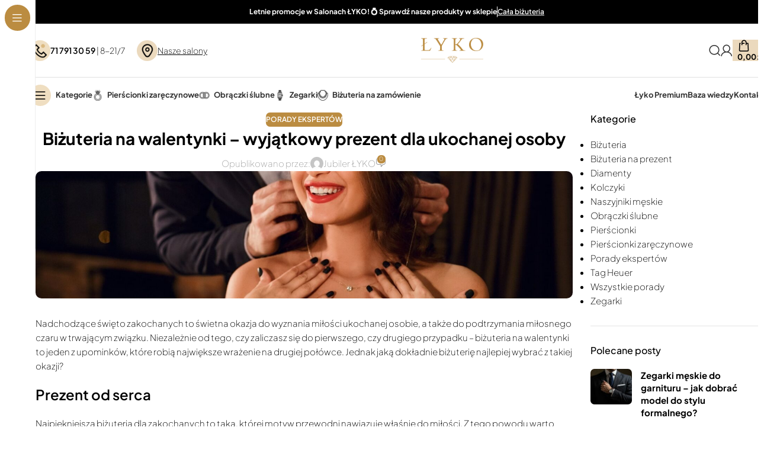

--- FILE ---
content_type: text/html; charset=UTF-8
request_url: https://jubilerlyko.pl/bizuteria-na-walentynki/
body_size: 76890
content:
<!DOCTYPE html>
<html lang="pl-PL">
<head><meta charset="UTF-8"><script>if(navigator.userAgent.match(/MSIE|Internet Explorer/i)||navigator.userAgent.match(/Trident\/7\..*?rv:11/i)){var href=document.location.href;if(!href.match(/[?&]nowprocket/)){if(href.indexOf("?")==-1){if(href.indexOf("#")==-1){document.location.href=href+"?nowprocket=1"}else{document.location.href=href.replace("#","?nowprocket=1#")}}else{if(href.indexOf("#")==-1){document.location.href=href+"&nowprocket=1"}else{document.location.href=href.replace("#","&nowprocket=1#")}}}}</script><script>(()=>{class RocketLazyLoadScripts{constructor(){this.v="2.0.4",this.userEvents=["keydown","keyup","mousedown","mouseup","mousemove","mouseover","mouseout","touchmove","touchstart","touchend","touchcancel","wheel","click","dblclick","input"],this.attributeEvents=["onblur","onclick","oncontextmenu","ondblclick","onfocus","onmousedown","onmouseenter","onmouseleave","onmousemove","onmouseout","onmouseover","onmouseup","onmousewheel","onscroll","onsubmit"]}async t(){this.i(),this.o(),/iP(ad|hone)/.test(navigator.userAgent)&&this.h(),this.u(),this.l(this),this.m(),this.k(this),this.p(this),this._(),await Promise.all([this.R(),this.L()]),this.lastBreath=Date.now(),this.S(this),this.P(),this.D(),this.O(),this.M(),await this.C(this.delayedScripts.normal),await this.C(this.delayedScripts.defer),await this.C(this.delayedScripts.async),await this.T(),await this.F(),await this.j(),await this.A(),window.dispatchEvent(new Event("rocket-allScriptsLoaded")),this.everythingLoaded=!0,this.lastTouchEnd&&await new Promise(t=>setTimeout(t,500-Date.now()+this.lastTouchEnd)),this.I(),this.H(),this.U(),this.W()}i(){this.CSPIssue=sessionStorage.getItem("rocketCSPIssue"),document.addEventListener("securitypolicyviolation",t=>{this.CSPIssue||"script-src-elem"!==t.violatedDirective||"data"!==t.blockedURI||(this.CSPIssue=!0,sessionStorage.setItem("rocketCSPIssue",!0))},{isRocket:!0})}o(){window.addEventListener("pageshow",t=>{this.persisted=t.persisted,this.realWindowLoadedFired=!0},{isRocket:!0}),window.addEventListener("pagehide",()=>{this.onFirstUserAction=null},{isRocket:!0})}h(){let t;function e(e){t=e}window.addEventListener("touchstart",e,{isRocket:!0}),window.addEventListener("touchend",function i(o){o.changedTouches[0]&&t.changedTouches[0]&&Math.abs(o.changedTouches[0].pageX-t.changedTouches[0].pageX)<10&&Math.abs(o.changedTouches[0].pageY-t.changedTouches[0].pageY)<10&&o.timeStamp-t.timeStamp<200&&(window.removeEventListener("touchstart",e,{isRocket:!0}),window.removeEventListener("touchend",i,{isRocket:!0}),"INPUT"===o.target.tagName&&"text"===o.target.type||(o.target.dispatchEvent(new TouchEvent("touchend",{target:o.target,bubbles:!0})),o.target.dispatchEvent(new MouseEvent("mouseover",{target:o.target,bubbles:!0})),o.target.dispatchEvent(new PointerEvent("click",{target:o.target,bubbles:!0,cancelable:!0,detail:1,clientX:o.changedTouches[0].clientX,clientY:o.changedTouches[0].clientY})),event.preventDefault()))},{isRocket:!0})}q(t){this.userActionTriggered||("mousemove"!==t.type||this.firstMousemoveIgnored?"keyup"===t.type||"mouseover"===t.type||"mouseout"===t.type||(this.userActionTriggered=!0,this.onFirstUserAction&&this.onFirstUserAction()):this.firstMousemoveIgnored=!0),"click"===t.type&&t.preventDefault(),t.stopPropagation(),t.stopImmediatePropagation(),"touchstart"===this.lastEvent&&"touchend"===t.type&&(this.lastTouchEnd=Date.now()),"click"===t.type&&(this.lastTouchEnd=0),this.lastEvent=t.type,t.composedPath&&t.composedPath()[0].getRootNode()instanceof ShadowRoot&&(t.rocketTarget=t.composedPath()[0]),this.savedUserEvents.push(t)}u(){this.savedUserEvents=[],this.userEventHandler=this.q.bind(this),this.userEvents.forEach(t=>window.addEventListener(t,this.userEventHandler,{passive:!1,isRocket:!0})),document.addEventListener("visibilitychange",this.userEventHandler,{isRocket:!0})}U(){this.userEvents.forEach(t=>window.removeEventListener(t,this.userEventHandler,{passive:!1,isRocket:!0})),document.removeEventListener("visibilitychange",this.userEventHandler,{isRocket:!0}),this.savedUserEvents.forEach(t=>{(t.rocketTarget||t.target).dispatchEvent(new window[t.constructor.name](t.type,t))})}m(){const t="return false",e=Array.from(this.attributeEvents,t=>"data-rocket-"+t),i="["+this.attributeEvents.join("],[")+"]",o="[data-rocket-"+this.attributeEvents.join("],[data-rocket-")+"]",s=(e,i,o)=>{o&&o!==t&&(e.setAttribute("data-rocket-"+i,o),e["rocket"+i]=new Function("event",o),e.setAttribute(i,t))};new MutationObserver(t=>{for(const n of t)"attributes"===n.type&&(n.attributeName.startsWith("data-rocket-")||this.everythingLoaded?n.attributeName.startsWith("data-rocket-")&&this.everythingLoaded&&this.N(n.target,n.attributeName.substring(12)):s(n.target,n.attributeName,n.target.getAttribute(n.attributeName))),"childList"===n.type&&n.addedNodes.forEach(t=>{if(t.nodeType===Node.ELEMENT_NODE)if(this.everythingLoaded)for(const i of[t,...t.querySelectorAll(o)])for(const t of i.getAttributeNames())e.includes(t)&&this.N(i,t.substring(12));else for(const e of[t,...t.querySelectorAll(i)])for(const t of e.getAttributeNames())this.attributeEvents.includes(t)&&s(e,t,e.getAttribute(t))})}).observe(document,{subtree:!0,childList:!0,attributeFilter:[...this.attributeEvents,...e]})}I(){this.attributeEvents.forEach(t=>{document.querySelectorAll("[data-rocket-"+t+"]").forEach(e=>{this.N(e,t)})})}N(t,e){const i=t.getAttribute("data-rocket-"+e);i&&(t.setAttribute(e,i),t.removeAttribute("data-rocket-"+e))}k(t){Object.defineProperty(HTMLElement.prototype,"onclick",{get(){return this.rocketonclick||null},set(e){this.rocketonclick=e,this.setAttribute(t.everythingLoaded?"onclick":"data-rocket-onclick","this.rocketonclick(event)")}})}S(t){function e(e,i){let o=e[i];e[i]=null,Object.defineProperty(e,i,{get:()=>o,set(s){t.everythingLoaded?o=s:e["rocket"+i]=o=s}})}e(document,"onreadystatechange"),e(window,"onload"),e(window,"onpageshow");try{Object.defineProperty(document,"readyState",{get:()=>t.rocketReadyState,set(e){t.rocketReadyState=e},configurable:!0}),document.readyState="loading"}catch(t){console.log("WPRocket DJE readyState conflict, bypassing")}}l(t){this.originalAddEventListener=EventTarget.prototype.addEventListener,this.originalRemoveEventListener=EventTarget.prototype.removeEventListener,this.savedEventListeners=[],EventTarget.prototype.addEventListener=function(e,i,o){o&&o.isRocket||!t.B(e,this)&&!t.userEvents.includes(e)||t.B(e,this)&&!t.userActionTriggered||e.startsWith("rocket-")||t.everythingLoaded?t.originalAddEventListener.call(this,e,i,o):(t.savedEventListeners.push({target:this,remove:!1,type:e,func:i,options:o}),"mouseenter"!==e&&"mouseleave"!==e||t.originalAddEventListener.call(this,e,t.savedUserEvents.push,o))},EventTarget.prototype.removeEventListener=function(e,i,o){o&&o.isRocket||!t.B(e,this)&&!t.userEvents.includes(e)||t.B(e,this)&&!t.userActionTriggered||e.startsWith("rocket-")||t.everythingLoaded?t.originalRemoveEventListener.call(this,e,i,o):t.savedEventListeners.push({target:this,remove:!0,type:e,func:i,options:o})}}J(t,e){this.savedEventListeners=this.savedEventListeners.filter(i=>{let o=i.type,s=i.target||window;return e!==o||t!==s||(this.B(o,s)&&(i.type="rocket-"+o),this.$(i),!1)})}H(){EventTarget.prototype.addEventListener=this.originalAddEventListener,EventTarget.prototype.removeEventListener=this.originalRemoveEventListener,this.savedEventListeners.forEach(t=>this.$(t))}$(t){t.remove?this.originalRemoveEventListener.call(t.target,t.type,t.func,t.options):this.originalAddEventListener.call(t.target,t.type,t.func,t.options)}p(t){let e;function i(e){return t.everythingLoaded?e:e.split(" ").map(t=>"load"===t||t.startsWith("load.")?"rocket-jquery-load":t).join(" ")}function o(o){function s(e){const s=o.fn[e];o.fn[e]=o.fn.init.prototype[e]=function(){return this[0]===window&&t.userActionTriggered&&("string"==typeof arguments[0]||arguments[0]instanceof String?arguments[0]=i(arguments[0]):"object"==typeof arguments[0]&&Object.keys(arguments[0]).forEach(t=>{const e=arguments[0][t];delete arguments[0][t],arguments[0][i(t)]=e})),s.apply(this,arguments),this}}if(o&&o.fn&&!t.allJQueries.includes(o)){const e={DOMContentLoaded:[],"rocket-DOMContentLoaded":[]};for(const t in e)document.addEventListener(t,()=>{e[t].forEach(t=>t())},{isRocket:!0});o.fn.ready=o.fn.init.prototype.ready=function(i){function s(){parseInt(o.fn.jquery)>2?setTimeout(()=>i.bind(document)(o)):i.bind(document)(o)}return"function"==typeof i&&(t.realDomReadyFired?!t.userActionTriggered||t.fauxDomReadyFired?s():e["rocket-DOMContentLoaded"].push(s):e.DOMContentLoaded.push(s)),o([])},s("on"),s("one"),s("off"),t.allJQueries.push(o)}e=o}t.allJQueries=[],o(window.jQuery),Object.defineProperty(window,"jQuery",{get:()=>e,set(t){o(t)}})}P(){const t=new Map;document.write=document.writeln=function(e){const i=document.currentScript,o=document.createRange(),s=i.parentElement;let n=t.get(i);void 0===n&&(n=i.nextSibling,t.set(i,n));const c=document.createDocumentFragment();o.setStart(c,0),c.appendChild(o.createContextualFragment(e)),s.insertBefore(c,n)}}async R(){return new Promise(t=>{this.userActionTriggered?t():this.onFirstUserAction=t})}async L(){return new Promise(t=>{document.addEventListener("DOMContentLoaded",()=>{this.realDomReadyFired=!0,t()},{isRocket:!0})})}async j(){return this.realWindowLoadedFired?Promise.resolve():new Promise(t=>{window.addEventListener("load",t,{isRocket:!0})})}M(){this.pendingScripts=[];this.scriptsMutationObserver=new MutationObserver(t=>{for(const e of t)e.addedNodes.forEach(t=>{"SCRIPT"!==t.tagName||t.noModule||t.isWPRocket||this.pendingScripts.push({script:t,promise:new Promise(e=>{const i=()=>{const i=this.pendingScripts.findIndex(e=>e.script===t);i>=0&&this.pendingScripts.splice(i,1),e()};t.addEventListener("load",i,{isRocket:!0}),t.addEventListener("error",i,{isRocket:!0}),setTimeout(i,1e3)})})})}),this.scriptsMutationObserver.observe(document,{childList:!0,subtree:!0})}async F(){await this.X(),this.pendingScripts.length?(await this.pendingScripts[0].promise,await this.F()):this.scriptsMutationObserver.disconnect()}D(){this.delayedScripts={normal:[],async:[],defer:[]},document.querySelectorAll("script[type$=rocketlazyloadscript]").forEach(t=>{t.hasAttribute("data-rocket-src")?t.hasAttribute("async")&&!1!==t.async?this.delayedScripts.async.push(t):t.hasAttribute("defer")&&!1!==t.defer||"module"===t.getAttribute("data-rocket-type")?this.delayedScripts.defer.push(t):this.delayedScripts.normal.push(t):this.delayedScripts.normal.push(t)})}async _(){await this.L();let t=[];document.querySelectorAll("script[type$=rocketlazyloadscript][data-rocket-src]").forEach(e=>{let i=e.getAttribute("data-rocket-src");if(i&&!i.startsWith("data:")){i.startsWith("//")&&(i=location.protocol+i);try{const o=new URL(i).origin;o!==location.origin&&t.push({src:o,crossOrigin:e.crossOrigin||"module"===e.getAttribute("data-rocket-type")})}catch(t){}}}),t=[...new Map(t.map(t=>[JSON.stringify(t),t])).values()],this.Y(t,"preconnect")}async G(t){if(await this.K(),!0!==t.noModule||!("noModule"in HTMLScriptElement.prototype))return new Promise(e=>{let i;function o(){(i||t).setAttribute("data-rocket-status","executed"),e()}try{if(navigator.userAgent.includes("Firefox/")||""===navigator.vendor||this.CSPIssue)i=document.createElement("script"),[...t.attributes].forEach(t=>{let e=t.nodeName;"type"!==e&&("data-rocket-type"===e&&(e="type"),"data-rocket-src"===e&&(e="src"),i.setAttribute(e,t.nodeValue))}),t.text&&(i.text=t.text),t.nonce&&(i.nonce=t.nonce),i.hasAttribute("src")?(i.addEventListener("load",o,{isRocket:!0}),i.addEventListener("error",()=>{i.setAttribute("data-rocket-status","failed-network"),e()},{isRocket:!0}),setTimeout(()=>{i.isConnected||e()},1)):(i.text=t.text,o()),i.isWPRocket=!0,t.parentNode.replaceChild(i,t);else{const i=t.getAttribute("data-rocket-type"),s=t.getAttribute("data-rocket-src");i?(t.type=i,t.removeAttribute("data-rocket-type")):t.removeAttribute("type"),t.addEventListener("load",o,{isRocket:!0}),t.addEventListener("error",i=>{this.CSPIssue&&i.target.src.startsWith("data:")?(console.log("WPRocket: CSP fallback activated"),t.removeAttribute("src"),this.G(t).then(e)):(t.setAttribute("data-rocket-status","failed-network"),e())},{isRocket:!0}),s?(t.fetchPriority="high",t.removeAttribute("data-rocket-src"),t.src=s):t.src="data:text/javascript;base64,"+window.btoa(unescape(encodeURIComponent(t.text)))}}catch(i){t.setAttribute("data-rocket-status","failed-transform"),e()}});t.setAttribute("data-rocket-status","skipped")}async C(t){const e=t.shift();return e?(e.isConnected&&await this.G(e),this.C(t)):Promise.resolve()}O(){this.Y([...this.delayedScripts.normal,...this.delayedScripts.defer,...this.delayedScripts.async],"preload")}Y(t,e){this.trash=this.trash||[];let i=!0;var o=document.createDocumentFragment();t.forEach(t=>{const s=t.getAttribute&&t.getAttribute("data-rocket-src")||t.src;if(s&&!s.startsWith("data:")){const n=document.createElement("link");n.href=s,n.rel=e,"preconnect"!==e&&(n.as="script",n.fetchPriority=i?"high":"low"),t.getAttribute&&"module"===t.getAttribute("data-rocket-type")&&(n.crossOrigin=!0),t.crossOrigin&&(n.crossOrigin=t.crossOrigin),t.integrity&&(n.integrity=t.integrity),t.nonce&&(n.nonce=t.nonce),o.appendChild(n),this.trash.push(n),i=!1}}),document.head.appendChild(o)}W(){this.trash.forEach(t=>t.remove())}async T(){try{document.readyState="interactive"}catch(t){}this.fauxDomReadyFired=!0;try{await this.K(),this.J(document,"readystatechange"),document.dispatchEvent(new Event("rocket-readystatechange")),await this.K(),document.rocketonreadystatechange&&document.rocketonreadystatechange(),await this.K(),this.J(document,"DOMContentLoaded"),document.dispatchEvent(new Event("rocket-DOMContentLoaded")),await this.K(),this.J(window,"DOMContentLoaded"),window.dispatchEvent(new Event("rocket-DOMContentLoaded"))}catch(t){console.error(t)}}async A(){try{document.readyState="complete"}catch(t){}try{await this.K(),this.J(document,"readystatechange"),document.dispatchEvent(new Event("rocket-readystatechange")),await this.K(),document.rocketonreadystatechange&&document.rocketonreadystatechange(),await this.K(),this.J(window,"load"),window.dispatchEvent(new Event("rocket-load")),await this.K(),window.rocketonload&&window.rocketonload(),await this.K(),this.allJQueries.forEach(t=>t(window).trigger("rocket-jquery-load")),await this.K(),this.J(window,"pageshow");const t=new Event("rocket-pageshow");t.persisted=this.persisted,window.dispatchEvent(t),await this.K(),window.rocketonpageshow&&window.rocketonpageshow({persisted:this.persisted})}catch(t){console.error(t)}}async K(){Date.now()-this.lastBreath>45&&(await this.X(),this.lastBreath=Date.now())}async X(){return document.hidden?new Promise(t=>setTimeout(t)):new Promise(t=>requestAnimationFrame(t))}B(t,e){return e===document&&"readystatechange"===t||(e===document&&"DOMContentLoaded"===t||(e===window&&"DOMContentLoaded"===t||(e===window&&"load"===t||e===window&&"pageshow"===t)))}static run(){(new RocketLazyLoadScripts).t()}}RocketLazyLoadScripts.run()})();</script>
	
	<link rel="profile" href="https://gmpg.org/xfn/11">
	<link rel="pingback" href="https://jubilerlyko.pl/xmlrpc.php">

	<meta name='robots' content='index, follow, max-image-preview:large, max-snippet:-1, max-video-preview:-1' />
<script type="rocketlazyloadscript" id="cookie-law-info-gcm-var-js">
var _ckyGcm = {"status":true,"default_settings":[{"analytics":"denied","advertisement":"denied","functional":"denied","necessary":"granted","ad_user_data":"denied","ad_personalization":"denied","regions":"All"}],"wait_for_update":2000,"url_passthrough":false,"ads_data_redaction":false}</script>
<script type="rocketlazyloadscript" id="cookie-law-info-gcm-js" data-rocket-type="text/javascript" data-rocket-src="https://jubilerlyko.pl/wp-content/plugins/cookie-law-info/lite/frontend/js/gcm.min.js" data-rocket-defer defer></script> <script type="rocketlazyloadscript" data-minify="1" id="cookieyes" data-rocket-type="text/javascript" data-rocket-src="https://jubilerlyko.pl/wp-content/cache/min/1/client_data/789ef87399137bffadeb9ddf/script.js?ver=1767888106" data-rocket-defer defer></script>
	<!-- This site is optimized with the Yoast SEO plugin v25.7 - https://yoast.com/wordpress/plugins/seo/ -->
	<title>Biżuteria na walentynki – wyjątkowy prezent dla ukochanej osoby - Jubiler Łyko - Sklep i Pracownia Jubilerska we Wrocławiu</title>
<link crossorigin data-rocket-preconnect href="https://www.gstatic.com" rel="preconnect">
<link crossorigin data-rocket-preconnect href="https://www.googletagmanager.com" rel="preconnect">
<link crossorigin data-rocket-preconnect href="https://cdn-cookieyes.com" rel="preconnect">
<link crossorigin data-rocket-preconnect href="https://fonts.googleapis.com" rel="preconnect">
<link crossorigin data-rocket-preconnect href="https://static.hotjar.com" rel="preconnect">
<link crossorigin data-rocket-preconnect href="https://www.google.com" rel="preconnect">
<link data-rocket-preload as="style" href="https://fonts.googleapis.com/css?family=Plus%20Jakarta%20Sans%3A400%2C600%2C200%2C700%2C500&#038;display=swap" rel="preload">
<link href="https://fonts.googleapis.com/css?family=Plus%20Jakarta%20Sans%3A400%2C600%2C200%2C700%2C500&#038;display=swap" media="print" onload="this.media=&#039;all&#039;" rel="stylesheet">
<noscript><link rel="stylesheet" href="https://fonts.googleapis.com/css?family=Plus%20Jakarta%20Sans%3A400%2C600%2C200%2C700%2C500&#038;display=swap"></noscript>
<link crossorigin data-rocket-preload as="font" href="https://jubilerlyko.pl/wp-content/themes/woodmart/fonts/woodmart-font-2-400.woff2?v=8.2.7" rel="preload">
<link crossorigin data-rocket-preload as="font" href="https://jubilerlyko.pl/wp-content/plugins/woocommerce/assets/fonts/WooCommerce.woff" rel="preload">
<link crossorigin data-rocket-preload as="font" href="https://fonts.gstatic.com/s/plusjakartasans/v12/LDIoaomQNQcsA88c7O9yZ4KMCoOg4Ko40yyygA.woff2" rel="preload">
<link crossorigin data-rocket-preload as="font" href="https://fonts.gstatic.com/s/plusjakartasans/v12/LDIoaomQNQcsA88c7O9yZ4KMCoOg4Ko20yw.woff2" rel="preload">
<style id="wpr-usedcss">:where(.wp-block-button__link){border-radius:9999px;box-shadow:none;padding:calc(.667em + 2px) calc(1.333em + 2px);text-decoration:none}:root :where(.wp-block-button .wp-block-button__link.is-style-outline),:root :where(.wp-block-button.is-style-outline>.wp-block-button__link){border:2px solid;padding:.667em 1.333em}:root :where(.wp-block-button .wp-block-button__link.is-style-outline:not(.has-text-color)),:root :where(.wp-block-button.is-style-outline>.wp-block-button__link:not(.has-text-color)){color:currentColor}:root :where(.wp-block-button .wp-block-button__link.is-style-outline:not(.has-background)),:root :where(.wp-block-button.is-style-outline>.wp-block-button__link:not(.has-background)){background-color:initial;background-image:none}:where(.wp-block-calendar table:not(.has-background) th){background:#ddd}:where(.wp-block-columns){margin-bottom:1.75em}:where(.wp-block-columns.has-background){padding:1.25em 2.375em}:where(.wp-block-post-comments input[type=submit]){border:none}:where(.wp-block-cover-image:not(.has-text-color)),:where(.wp-block-cover:not(.has-text-color)){color:#fff}:where(.wp-block-cover-image.is-light:not(.has-text-color)),:where(.wp-block-cover.is-light:not(.has-text-color)){color:#000}:root :where(.wp-block-cover h1:not(.has-text-color)),:root :where(.wp-block-cover h2:not(.has-text-color)),:root :where(.wp-block-cover h3:not(.has-text-color)),:root :where(.wp-block-cover h4:not(.has-text-color)),:root :where(.wp-block-cover h5:not(.has-text-color)),:root :where(.wp-block-cover h6:not(.has-text-color)),:root :where(.wp-block-cover p:not(.has-text-color)){color:inherit}:where(.wp-block-file){margin-bottom:1.5em}:where(.wp-block-file__button){border-radius:2em;display:inline-block;padding:.5em 1em}:where(.wp-block-file__button):is(a):active,:where(.wp-block-file__button):is(a):focus,:where(.wp-block-file__button):is(a):hover,:where(.wp-block-file__button):is(a):visited{box-shadow:none;color:#fff;opacity:.85;text-decoration:none}:where(.wp-block-group.wp-block-group-is-layout-constrained){position:relative}:root :where(.wp-block-image.is-style-rounded img,.wp-block-image .is-style-rounded img){border-radius:9999px}:where(.wp-block-latest-comments:not([style*=line-height] .wp-block-latest-comments__comment)){line-height:1.1}:where(.wp-block-latest-comments:not([style*=line-height] .wp-block-latest-comments__comment-excerpt p)){line-height:1.8}:root :where(.wp-block-latest-posts.is-grid){padding:0}:root :where(.wp-block-latest-posts.wp-block-latest-posts__list){padding-left:0}ol,ul{box-sizing:border-box}:root :where(.wp-block-list.has-background){padding:1.25em 2.375em}:where(.wp-block-navigation.has-background .wp-block-navigation-item a:not(.wp-element-button)),:where(.wp-block-navigation.has-background .wp-block-navigation-submenu a:not(.wp-element-button)){padding:.5em 1em}:where(.wp-block-navigation .wp-block-navigation__submenu-container .wp-block-navigation-item a:not(.wp-element-button)),:where(.wp-block-navigation .wp-block-navigation__submenu-container .wp-block-navigation-submenu a:not(.wp-element-button)),:where(.wp-block-navigation .wp-block-navigation__submenu-container .wp-block-navigation-submenu button.wp-block-navigation-item__content),:where(.wp-block-navigation .wp-block-navigation__submenu-container .wp-block-pages-list__item button.wp-block-navigation-item__content){padding:.5em 1em}:root :where(p.has-background){padding:1.25em 2.375em}:where(p.has-text-color:not(.has-link-color)) a{color:inherit}:where(.wp-block-post-comments-form) input:not([type=submit]),:where(.wp-block-post-comments-form) textarea{border:1px solid #949494;font-family:inherit;font-size:1em}:where(.wp-block-post-comments-form) input:where(:not([type=submit]):not([type=checkbox])),:where(.wp-block-post-comments-form) textarea{padding:calc(.667em + 2px)}:where(.wp-block-post-excerpt){box-sizing:border-box;margin-bottom:var(--wp--style--block-gap);margin-top:var(--wp--style--block-gap)}:where(.wp-block-preformatted.has-background){padding:1.25em 2.375em}:where(.wp-block-search__button){border:1px solid #ccc;padding:6px 10px}:where(.wp-block-search__input){font-family:inherit;font-size:inherit;font-style:inherit;font-weight:inherit;letter-spacing:inherit;line-height:inherit;text-transform:inherit}:where(.wp-block-search__button-inside .wp-block-search__inside-wrapper){border:1px solid #949494;box-sizing:border-box;padding:4px}:where(.wp-block-search__button-inside .wp-block-search__inside-wrapper) .wp-block-search__input{border:none;border-radius:0;padding:0 4px}:where(.wp-block-search__button-inside .wp-block-search__inside-wrapper) .wp-block-search__input:focus{outline:0}:where(.wp-block-search__button-inside .wp-block-search__inside-wrapper) :where(.wp-block-search__button){padding:4px 8px}:root :where(.wp-block-separator.is-style-dots){height:auto;line-height:1;text-align:center}:root :where(.wp-block-separator.is-style-dots):before{color:currentColor;content:"···";font-family:serif;font-size:1.5em;letter-spacing:2em;padding-left:2em}:root :where(.wp-block-site-logo.is-style-rounded){border-radius:9999px}:where(.wp-block-social-links:not(.is-style-logos-only)) .wp-social-link{background-color:#f0f0f0;color:#444}:where(.wp-block-social-links:not(.is-style-logos-only)) .wp-social-link-amazon{background-color:#f90;color:#fff}:where(.wp-block-social-links:not(.is-style-logos-only)) .wp-social-link-bandcamp{background-color:#1ea0c3;color:#fff}:where(.wp-block-social-links:not(.is-style-logos-only)) .wp-social-link-behance{background-color:#0757fe;color:#fff}:where(.wp-block-social-links:not(.is-style-logos-only)) .wp-social-link-bluesky{background-color:#0a7aff;color:#fff}:where(.wp-block-social-links:not(.is-style-logos-only)) .wp-social-link-codepen{background-color:#1e1f26;color:#fff}:where(.wp-block-social-links:not(.is-style-logos-only)) .wp-social-link-deviantart{background-color:#02e49b;color:#fff}:where(.wp-block-social-links:not(.is-style-logos-only)) .wp-social-link-dribbble{background-color:#e94c89;color:#fff}:where(.wp-block-social-links:not(.is-style-logos-only)) .wp-social-link-dropbox{background-color:#4280ff;color:#fff}:where(.wp-block-social-links:not(.is-style-logos-only)) .wp-social-link-etsy{background-color:#f45800;color:#fff}:where(.wp-block-social-links:not(.is-style-logos-only)) .wp-social-link-facebook{background-color:#0866ff;color:#fff}:where(.wp-block-social-links:not(.is-style-logos-only)) .wp-social-link-fivehundredpx{background-color:#000;color:#fff}:where(.wp-block-social-links:not(.is-style-logos-only)) .wp-social-link-flickr{background-color:#0461dd;color:#fff}:where(.wp-block-social-links:not(.is-style-logos-only)) .wp-social-link-foursquare{background-color:#e65678;color:#fff}:where(.wp-block-social-links:not(.is-style-logos-only)) .wp-social-link-github{background-color:#24292d;color:#fff}:where(.wp-block-social-links:not(.is-style-logos-only)) .wp-social-link-goodreads{background-color:#eceadd;color:#382110}:where(.wp-block-social-links:not(.is-style-logos-only)) .wp-social-link-google{background-color:#ea4434;color:#fff}:where(.wp-block-social-links:not(.is-style-logos-only)) .wp-social-link-gravatar{background-color:#1d4fc4;color:#fff}:where(.wp-block-social-links:not(.is-style-logos-only)) .wp-social-link-instagram{background-color:#f00075;color:#fff}:where(.wp-block-social-links:not(.is-style-logos-only)) .wp-social-link-lastfm{background-color:#e21b24;color:#fff}:where(.wp-block-social-links:not(.is-style-logos-only)) .wp-social-link-linkedin{background-color:#0d66c2;color:#fff}:where(.wp-block-social-links:not(.is-style-logos-only)) .wp-social-link-mastodon{background-color:#3288d4;color:#fff}:where(.wp-block-social-links:not(.is-style-logos-only)) .wp-social-link-medium{background-color:#000;color:#fff}:where(.wp-block-social-links:not(.is-style-logos-only)) .wp-social-link-meetup{background-color:#f6405f;color:#fff}:where(.wp-block-social-links:not(.is-style-logos-only)) .wp-social-link-patreon{background-color:#000;color:#fff}:where(.wp-block-social-links:not(.is-style-logos-only)) .wp-social-link-pinterest{background-color:#e60122;color:#fff}:where(.wp-block-social-links:not(.is-style-logos-only)) .wp-social-link-pocket{background-color:#ef4155;color:#fff}:where(.wp-block-social-links:not(.is-style-logos-only)) .wp-social-link-reddit{background-color:#ff4500;color:#fff}:where(.wp-block-social-links:not(.is-style-logos-only)) .wp-social-link-skype{background-color:#0478d7;color:#fff}:where(.wp-block-social-links:not(.is-style-logos-only)) .wp-social-link-snapchat{background-color:#fefc00;color:#fff;stroke:#000}:where(.wp-block-social-links:not(.is-style-logos-only)) .wp-social-link-soundcloud{background-color:#ff5600;color:#fff}:where(.wp-block-social-links:not(.is-style-logos-only)) .wp-social-link-spotify{background-color:#1bd760;color:#fff}:where(.wp-block-social-links:not(.is-style-logos-only)) .wp-social-link-telegram{background-color:#2aabee;color:#fff}:where(.wp-block-social-links:not(.is-style-logos-only)) .wp-social-link-threads{background-color:#000;color:#fff}:where(.wp-block-social-links:not(.is-style-logos-only)) .wp-social-link-tiktok{background-color:#000;color:#fff}:where(.wp-block-social-links:not(.is-style-logos-only)) .wp-social-link-tumblr{background-color:#011835;color:#fff}:where(.wp-block-social-links:not(.is-style-logos-only)) .wp-social-link-twitch{background-color:#6440a4;color:#fff}:where(.wp-block-social-links:not(.is-style-logos-only)) .wp-social-link-twitter{background-color:#1da1f2;color:#fff}:where(.wp-block-social-links:not(.is-style-logos-only)) .wp-social-link-vimeo{background-color:#1eb7ea;color:#fff}:where(.wp-block-social-links:not(.is-style-logos-only)) .wp-social-link-vk{background-color:#4680c2;color:#fff}:where(.wp-block-social-links:not(.is-style-logos-only)) .wp-social-link-wordpress{background-color:#3499cd;color:#fff}:where(.wp-block-social-links:not(.is-style-logos-only)) .wp-social-link-whatsapp{background-color:#25d366;color:#fff}:where(.wp-block-social-links:not(.is-style-logos-only)) .wp-social-link-x{background-color:#000;color:#fff}:where(.wp-block-social-links:not(.is-style-logos-only)) .wp-social-link-yelp{background-color:#d32422;color:#fff}:where(.wp-block-social-links:not(.is-style-logos-only)) .wp-social-link-youtube{background-color:red;color:#fff}:where(.wp-block-social-links.is-style-logos-only) .wp-social-link{background:0 0}:where(.wp-block-social-links.is-style-logos-only) .wp-social-link svg{height:1.25em;width:1.25em}:where(.wp-block-social-links.is-style-logos-only) .wp-social-link-amazon{color:#f90}:where(.wp-block-social-links.is-style-logos-only) .wp-social-link-bandcamp{color:#1ea0c3}:where(.wp-block-social-links.is-style-logos-only) .wp-social-link-behance{color:#0757fe}:where(.wp-block-social-links.is-style-logos-only) .wp-social-link-bluesky{color:#0a7aff}:where(.wp-block-social-links.is-style-logos-only) .wp-social-link-codepen{color:#1e1f26}:where(.wp-block-social-links.is-style-logos-only) .wp-social-link-deviantart{color:#02e49b}:where(.wp-block-social-links.is-style-logos-only) .wp-social-link-dribbble{color:#e94c89}:where(.wp-block-social-links.is-style-logos-only) .wp-social-link-dropbox{color:#4280ff}:where(.wp-block-social-links.is-style-logos-only) .wp-social-link-etsy{color:#f45800}:where(.wp-block-social-links.is-style-logos-only) .wp-social-link-facebook{color:#0866ff}:where(.wp-block-social-links.is-style-logos-only) .wp-social-link-fivehundredpx{color:#000}:where(.wp-block-social-links.is-style-logos-only) .wp-social-link-flickr{color:#0461dd}:where(.wp-block-social-links.is-style-logos-only) .wp-social-link-foursquare{color:#e65678}:where(.wp-block-social-links.is-style-logos-only) .wp-social-link-github{color:#24292d}:where(.wp-block-social-links.is-style-logos-only) .wp-social-link-goodreads{color:#382110}:where(.wp-block-social-links.is-style-logos-only) .wp-social-link-google{color:#ea4434}:where(.wp-block-social-links.is-style-logos-only) .wp-social-link-gravatar{color:#1d4fc4}:where(.wp-block-social-links.is-style-logos-only) .wp-social-link-instagram{color:#f00075}:where(.wp-block-social-links.is-style-logos-only) .wp-social-link-lastfm{color:#e21b24}:where(.wp-block-social-links.is-style-logos-only) .wp-social-link-linkedin{color:#0d66c2}:where(.wp-block-social-links.is-style-logos-only) .wp-social-link-mastodon{color:#3288d4}:where(.wp-block-social-links.is-style-logos-only) .wp-social-link-medium{color:#000}:where(.wp-block-social-links.is-style-logos-only) .wp-social-link-meetup{color:#f6405f}:where(.wp-block-social-links.is-style-logos-only) .wp-social-link-patreon{color:#000}:where(.wp-block-social-links.is-style-logos-only) .wp-social-link-pinterest{color:#e60122}:where(.wp-block-social-links.is-style-logos-only) .wp-social-link-pocket{color:#ef4155}:where(.wp-block-social-links.is-style-logos-only) .wp-social-link-reddit{color:#ff4500}:where(.wp-block-social-links.is-style-logos-only) .wp-social-link-skype{color:#0478d7}:where(.wp-block-social-links.is-style-logos-only) .wp-social-link-snapchat{color:#fff;stroke:#000}:where(.wp-block-social-links.is-style-logos-only) .wp-social-link-soundcloud{color:#ff5600}:where(.wp-block-social-links.is-style-logos-only) .wp-social-link-spotify{color:#1bd760}:where(.wp-block-social-links.is-style-logos-only) .wp-social-link-telegram{color:#2aabee}:where(.wp-block-social-links.is-style-logos-only) .wp-social-link-threads{color:#000}:where(.wp-block-social-links.is-style-logos-only) .wp-social-link-tiktok{color:#000}:where(.wp-block-social-links.is-style-logos-only) .wp-social-link-tumblr{color:#011835}:where(.wp-block-social-links.is-style-logos-only) .wp-social-link-twitch{color:#6440a4}:where(.wp-block-social-links.is-style-logos-only) .wp-social-link-twitter{color:#1da1f2}:where(.wp-block-social-links.is-style-logos-only) .wp-social-link-vimeo{color:#1eb7ea}:where(.wp-block-social-links.is-style-logos-only) .wp-social-link-vk{color:#4680c2}:where(.wp-block-social-links.is-style-logos-only) .wp-social-link-whatsapp{color:#25d366}:where(.wp-block-social-links.is-style-logos-only) .wp-social-link-wordpress{color:#3499cd}:where(.wp-block-social-links.is-style-logos-only) .wp-social-link-x{color:#000}:where(.wp-block-social-links.is-style-logos-only) .wp-social-link-yelp{color:#d32422}:where(.wp-block-social-links.is-style-logos-only) .wp-social-link-youtube{color:red}:root :where(.wp-block-social-links .wp-social-link a){padding:.25em}:root :where(.wp-block-social-links.is-style-logos-only .wp-social-link a){padding:0}:root :where(.wp-block-social-links.is-style-pill-shape .wp-social-link a){padding-left:.66667em;padding-right:.66667em}:root :where(.wp-block-tag-cloud.is-style-outline){display:flex;flex-wrap:wrap;gap:1ch}:root :where(.wp-block-tag-cloud.is-style-outline a){border:1px solid;font-size:unset!important;margin-right:0;padding:1ch 2ch;text-decoration:none!important}:root :where(.wp-block-table-of-contents){box-sizing:border-box}:where(.wp-block-term-description){box-sizing:border-box;margin-bottom:var(--wp--style--block-gap);margin-top:var(--wp--style--block-gap)}:where(pre.wp-block-verse){font-family:inherit}:root{--wp--preset--font-size--normal:16px;--wp--preset--font-size--huge:42px}.screen-reader-text{border:0;clip:rect(1px,1px,1px,1px);clip-path:inset(50%);height:1px;margin:-1px;overflow:hidden;padding:0;position:absolute;width:1px;word-wrap:normal!important}.screen-reader-text:focus{background-color:#ddd;clip:auto!important;clip-path:none;color:#444;display:block;font-size:1em;height:auto;left:5px;line-height:normal;padding:15px 23px 14px;text-decoration:none;top:5px;width:auto;z-index:100000}html :where(.has-border-color){border-style:solid}html :where([style*=border-top-color]){border-top-style:solid}html :where([style*=border-right-color]){border-right-style:solid}html :where([style*=border-bottom-color]){border-bottom-style:solid}html :where([style*=border-left-color]){border-left-style:solid}html :where([style*=border-width]){border-style:solid}html :where([style*=border-top-width]){border-top-style:solid}html :where([style*=border-right-width]){border-right-style:solid}html :where([style*=border-bottom-width]){border-bottom-style:solid}html :where([style*=border-left-width]){border-left-style:solid}html :where(img[class*=wp-image-]){height:auto;max-width:100%}:where(figure){margin:0 0 1em}html :where(.is-position-sticky){--wp-admin--admin-bar--position-offset:var(--wp-admin--admin-bar--height,0px)}@media screen and (max-width:600px){html :where(.is-position-sticky){--wp-admin--admin-bar--position-offset:0px}}:root{--wp--preset--aspect-ratio--square:1;--wp--preset--aspect-ratio--4-3:4/3;--wp--preset--aspect-ratio--3-4:3/4;--wp--preset--aspect-ratio--3-2:3/2;--wp--preset--aspect-ratio--2-3:2/3;--wp--preset--aspect-ratio--16-9:16/9;--wp--preset--aspect-ratio--9-16:9/16;--wp--preset--color--black:#000000;--wp--preset--color--cyan-bluish-gray:#abb8c3;--wp--preset--color--white:#ffffff;--wp--preset--color--pale-pink:#f78da7;--wp--preset--color--vivid-red:#cf2e2e;--wp--preset--color--luminous-vivid-orange:#ff6900;--wp--preset--color--luminous-vivid-amber:#fcb900;--wp--preset--color--light-green-cyan:#7bdcb5;--wp--preset--color--vivid-green-cyan:#00d084;--wp--preset--color--pale-cyan-blue:#8ed1fc;--wp--preset--color--vivid-cyan-blue:#0693e3;--wp--preset--color--vivid-purple:#9b51e0;--wp--preset--gradient--vivid-cyan-blue-to-vivid-purple:linear-gradient(135deg,rgba(6, 147, 227, 1) 0%,rgb(155, 81, 224) 100%);--wp--preset--gradient--light-green-cyan-to-vivid-green-cyan:linear-gradient(135deg,rgb(122, 220, 180) 0%,rgb(0, 208, 130) 100%);--wp--preset--gradient--luminous-vivid-amber-to-luminous-vivid-orange:linear-gradient(135deg,rgba(252, 185, 0, 1) 0%,rgba(255, 105, 0, 1) 100%);--wp--preset--gradient--luminous-vivid-orange-to-vivid-red:linear-gradient(135deg,rgba(255, 105, 0, 1) 0%,rgb(207, 46, 46) 100%);--wp--preset--gradient--very-light-gray-to-cyan-bluish-gray:linear-gradient(135deg,rgb(238, 238, 238) 0%,rgb(169, 184, 195) 100%);--wp--preset--gradient--cool-to-warm-spectrum:linear-gradient(135deg,rgb(74, 234, 220) 0%,rgb(151, 120, 209) 20%,rgb(207, 42, 186) 40%,rgb(238, 44, 130) 60%,rgb(251, 105, 98) 80%,rgb(254, 248, 76) 100%);--wp--preset--gradient--blush-light-purple:linear-gradient(135deg,rgb(255, 206, 236) 0%,rgb(152, 150, 240) 100%);--wp--preset--gradient--blush-bordeaux:linear-gradient(135deg,rgb(254, 205, 165) 0%,rgb(254, 45, 45) 50%,rgb(107, 0, 62) 100%);--wp--preset--gradient--luminous-dusk:linear-gradient(135deg,rgb(255, 203, 112) 0%,rgb(199, 81, 192) 50%,rgb(65, 88, 208) 100%);--wp--preset--gradient--pale-ocean:linear-gradient(135deg,rgb(255, 245, 203) 0%,rgb(182, 227, 212) 50%,rgb(51, 167, 181) 100%);--wp--preset--gradient--electric-grass:linear-gradient(135deg,rgb(202, 248, 128) 0%,rgb(113, 206, 126) 100%);--wp--preset--gradient--midnight:linear-gradient(135deg,rgb(2, 3, 129) 0%,rgb(40, 116, 252) 100%);--wp--preset--font-size--small:13px;--wp--preset--font-size--medium:20px;--wp--preset--font-size--large:36px;--wp--preset--font-size--x-large:42px;--wp--preset--spacing--20:0.44rem;--wp--preset--spacing--30:0.67rem;--wp--preset--spacing--40:1rem;--wp--preset--spacing--50:1.5rem;--wp--preset--spacing--60:2.25rem;--wp--preset--spacing--70:3.38rem;--wp--preset--spacing--80:5.06rem;--wp--preset--shadow--natural:6px 6px 9px rgba(0, 0, 0, .2);--wp--preset--shadow--deep:12px 12px 50px rgba(0, 0, 0, .4);--wp--preset--shadow--sharp:6px 6px 0px rgba(0, 0, 0, .2);--wp--preset--shadow--outlined:6px 6px 0px -3px rgba(255, 255, 255, 1),6px 6px rgba(0, 0, 0, 1);--wp--preset--shadow--crisp:6px 6px 0px rgba(0, 0, 0, 1)}:where(body){margin:0}:where(.is-layout-flex){gap:.5em}:where(.is-layout-grid){gap:.5em}body{padding-top:0;padding-right:0;padding-bottom:0;padding-left:0}a:where(:not(.wp-element-button)){text-decoration:none}:root :where(.wp-element-button,.wp-block-button__link){background-color:#32373c;border-width:0;color:#fff;font-family:inherit;font-size:inherit;line-height:inherit;padding:calc(.667em + 2px) calc(1.333em + 2px);text-decoration:none}:where(.wp-block-post-template.is-layout-flex){gap:1.25em}:where(.wp-block-post-template.is-layout-grid){gap:1.25em}:where(.wp-block-columns.is-layout-flex){gap:2em}:where(.wp-block-columns.is-layout-grid){gap:2em}:root :where(.wp-block-pullquote){font-size:1.5em;line-height:1.6}.chaty *,.chaty-chat-view *,.chaty-outer-forms *{box-sizing:border-box}.chaty-agent-data,.chaty-whatsapp-message,.chaty-whatsapp-message p{font-family:'Segoe UI','Helvetica Neue',Helvetica,'Lucida Grande',Arial,Ubuntu,Cantarell,'Fira Sans',sans-serif}.chaty-channel,.chaty-channels,.chaty-form-body,.chaty-tooltip{position:relative}.chaty-tooltip .on-hover-text,.chaty-tooltip .on-hover-text:before,.chaty-tooltip:after,.chaty-tooltip:before{text-transform:none;font-size:.9em;line-height:1;user-select:none;pointer-events:none;position:absolute;display:none;opacity:0}.on-hover-text{display:none;white-space:pre}.chaty-tooltip .on-hover-text:before,.chaty-tooltip:before{content:"";border:5px solid transparent;z-index:1001}.chaty-tooltip:after{content:attr(data-hover)}.chaty-tooltip .on-hover-text,.chaty-tooltip:after{text-align:center;min-width:1em;max-width:21em;white-space:nowrap;overflow:hidden;text-overflow:ellipsis;padding:5px 15px;border-radius:10px;background:#fff;color:#333;z-index:1000;box-shadow:0 1.93465px 7.73859px rgba(0,0,0,.15);font-size:17px;line-height:21px}.chaty-tooltip .on-hover-text{overflow:visible;white-space:pre}.chaty-tooltip.active .on-hover-text,.chaty-tooltip.active .on-hover-text:before,.chaty-tooltip.active:after,.chaty-tooltip.active:before,.chaty-tooltip:hover .on-hover-text,.chaty-tooltip:hover .on-hover-text:before,.chaty-tooltip:hover:after,.chaty-tooltip:hover:before{display:block;opacity:1}.chaty-tooltip.active .on-hover-text,.chaty-tooltip.active .on-hover-text:before,.chaty-tooltip.active:after,.chaty-tooltip.active:before,.chaty-tooltip.pos-left:hover .on-hover-text,.chaty-tooltip.pos-left:hover .on-hover-text:before,.chaty-tooltip.pos-left:hover:after,.chaty-tooltip.pos-left:hover:before,.chaty-tooltip.pos-right:hover .on-hover-text,.chaty-tooltip.pos-right:hover .on-hover-text:before,.chaty-tooltip.pos-right:hover:after,.chaty-tooltip.pos-right:hover:before{animation:ease-out forwards tooltips-horz}.chaty-tooltip.has-on-hover:after,.chaty-tooltip.has-on-hover:before,.chaty-widget .chaty-i-trigger .chaty-cta-close.chaty-tooltip.chaty-tooltip:hover:after,.chaty-widget .chaty-i-trigger .chaty-cta-close.chaty-tooltip:hover:before,.chaty-widget.chaty-open .chaty-i-trigger .chaty-cta-main.chaty-tooltip:after,.chaty-widget.chaty-open .chaty-i-trigger .chaty-cta-main.chaty-tooltip:before,.chaty-widget.cssas-no-close-button.default-open .chaty-i-trigger,.on-hover-text:empty{display:none!important}.chaty-tooltip.pos-left .on-hover-text:before,.chaty-tooltip.pos-left:before{top:50%;border-right-width:0;border-left-color:#fff;left:calc(0em - 10px);transform:translate(-.5em,-50%)}.chaty-tooltip.pos-left .on-hover-text:before{left:auto;right:calc(0em - 5px)}.chaty-tooltip.pos-left .on-hover-text,.chaty-tooltip.pos-left:after{top:50%;right:calc(100% + 10px);transform:translate(-.5em,-50%)}.chaty-tooltip.pos-right .on-hover-text:before,.chaty-tooltip.pos-right:before{top:50%;border-left-width:0;border-right-color:#fff;right:calc(0em - 10px);transform:translate(.5em,-50%)}.chaty-tooltip.pos-right .on-hover-text:before{left:calc(0em - 5px);right:auto}.chaty-tooltip.pos-right .on-hover-text,.chaty-tooltip.pos-right:after{top:50%;left:calc(100% + 10px);transform:translate(.5em,-50%)}@keyframes tooltips-horz{to{opacity:1;transform:translate(0,-50%)}}.chaty{display:none;z-index:99999}.chaty-widget.chaty-open .chaty-i-trigger .chaty-cta-close.chaty-tooltip.chaty-tooltip:hover:after,.chaty-widget.chaty-open .chaty-i-trigger .chaty-cta-close.chaty-tooltip:hover:before,.chaty.active,.chaty.form-open .chaty-widget.cssas-no-close-button.default-open .chaty-i-trigger{display:block!important}.chaty *{margin:0;padding:0}.chaty .sr-only,.chaty-outer-forms .sr-only,.hide-cht-svg-bg{position:absolute!important;width:1px!important;height:1px!important;padding:0!important;margin:-1px!important;overflow:hidden!important;clip:rect(0,0,0,0)!important;border:0!important;outline:0!important}.chaty a,.chaty a:focus,.chaty a:hover,.chaty button{border:none;text-decoration:none;outline:0;box-shadow:none}.chaty-widget{position:fixed;bottom:25px;right:25px;z-index:10001}.chaty-channel-list{display:flex;width:62px;height:124px;position:absolute;bottom:-4px;right:0;flex-direction:column;align-items:flex-start;pointer-events:none}.chaty-widget.chaty-open .chaty-channel-list{pointer-events:auto}.chaty-channel-list .chaty-channel,.chaty-channel.single .chaty-svg{display:inline-block;width:54px;height:54px;border-radius:50%;margin:4px;cursor:pointer;box-shadow:0 16px 24px 0 rgba(73,104,126,.16)}.chaty-channel-list .chaty-channel{position:absolute;bottom:0;opacity:0;transition:.5s;-webkit-transition:.5s}.chaty-channel.single .chaty-svg{margin:0}.chaty-widget.chaty-open .chaty-channel-list .chaty-channel{opacity:1}.chaty-channel a,.chaty-channel button,.chaty-svg{display:block;width:54px;height:54px;border-radius:50%;cursor:pointer;position:relative;outline:0}.chaty-channel button{background:0 0;border-radius:50%}.chaty-channel a .chaty-custom-icon,.chaty-channel button .chaty-custom-icon,.chaty-svg .chaty-custom-icon{width:54px;height:54px;border-radius:50%;text-align:center;font-size:27px;line-height:54px;color:#fff}.chaty-channel a:focus,.chaty-channel button:focus,.chaty-contact-form-box button.chaty-submit-button{outline:0}.chaty-contact-form-box button.chaty-submit-button:disabled .chaty-loader{display:inline-block}.chaty-agent-icon svg,.chaty-channel svg,.chaty-view-channels .chaty-channel span svg{width:100%;height:100%}.chaty-channel img{width:54px;height:54px;object-fit:cover;border-radius:50%}.chaty-i-trigger .chaty-channel{position:absolute;bottom:0;right:4px;transition:.5s;border-radius:50%;cursor:pointer}.chaty-cta-button{transition:.5s;box-shadow:0 16px 24px 0 rgba(73,104,126,.16);border-radius:50%}.chaty-widget .chaty-cta-main .chaty-cta-button{z-index:1099;opacity:1;position:relative}.chaty-widget.chaty-open .chaty-cta-main .chaty-cta-button{z-index:999;opacity:0;transform:rotate(540deg);visibility:hidden}.chaty-widget .chaty-i-trigger .chaty-cta-close{pointer-events:none}.chaty-widget.chaty-open .chaty-i-trigger .chaty-cta-close{pointer-events:auto;z-index:101}.chaty-widget .chaty-i-trigger .chaty-cta-close .chaty-cta-button{z-index:999;opacity:0;visibility:hidden}.chaty-widget.chaty-open .chaty-i-trigger .chaty-cta-close .chaty-cta-button{z-index:1099;opacity:1;transform:rotate(180deg);visibility:visible}.chaty-widget.chaty-open .chaty-i-trigger .chaty-cta-main.chaty-tooltip{z-index:91}.chaty-channel button.open-chaty-channel,.chaty-widget.chaty-no-close-button:not(.has-single) .chaty-i-trigger:not(.single-channel),.chaty-widget.chaty-open .chaty-i-trigger .chaty-cta-main.chaty-tooltip .on-hover-text,.chaty.form-open .chaty-channel button.open-chaty,.chaty.form-open .chaty-i-trigger .chaty-cta-main.chaty-tooltip .on-hover-text,.chaty.form-open .chaty-i-trigger .chaty-tooltip:after,.chaty.form-open .chaty-i-trigger .chaty-tooltip:before,.chaty.form-open .chaty-widget.has-single .chaty-i-trigger .on-hover-text{display:none}.chaty.form-open.active .chaty-widget .chaty-i-trigger{display:block}.chaty.form-open.active .chaty-widget .chaty-i-trigger .chaty-cta-main{display:none}.chaty.form-open.active .chaty-widget .chaty-i-trigger .chaty-cta-close .chaty-cta-button{opacity:1;visibility:visible;pointer-events:auto}.chaty-widget .ch-pending-msg{position:absolute;right:-4px;top:-4px;width:16px;height:16px;text-align:center;background:red;color:#fff;font-size:10px;line-height:16px;border-radius:50%;z-index:1101}.chaty-widget.hor-mode .chaty-channel-list .chaty-channel{margin-top:0;margin-bottom:0}.chaty-chat-view,.chaty-outer-forms{vertical-align:bottom;-webkit-border-radius:6px;-moz-border-radius:6px;border-radius:6px;position:fixed!important;bottom:-25px;left:25px;padding:0;width:320px;max-width:90%;-moz-transition:.5s linear;box-shadow:rgba(0,0,0,.16) 0 5px 40px;-webkit-box-shadow:rgba(0,0,0,.16) 0 5px 40px;-moz-box-shadow:rgba(0,0,0,.16) 0 5px 40px;opacity:0;visibility:hidden;pointer-events:none;z-index:-1;transition:.5s;-webkit-transition:.5s;animation-delay:-2s;-webkit-animation-delay:-2s}.chaty-chat-view.pos-left,.chaty-outer-forms.pos-left{left:25px}.chaty-chat-view.pos-right,.chaty-outer-forms.pos-right{right:25px;left:auto}.chaty-outer-forms.active,.chaty:not(.form-open) .chaty-widget.chaty-open+.chaty-chat-view{-webkit-transform:translateY(-93px);transform:translateY(-93px);opacity:1;z-index:999999;visibility:visible;bottom:0;pointer-events:auto}.chaty-whatsapp-body{padding:0;min-height:260px;position:relative;z-index:2}.chaty-whatsapp-content{padding:20px}.chaty-popup-whatsapp-form .chaty-whatsapp-body{height:260px;min-height:auto}.chaty-popup-whatsapp-form .chaty-whatsapp-content{display:flex;align-items:flex-start}.chaty-form-body{background:#fff;z-index:99999;min-height:75px;border-radius:10px}.chaty-form-body form{margin:0;padding:0}.qr-code-image{padding:10px;text-align:center;border:1px solid silver;border-radius:4px}.qr-code-image img{max-width:100%;max-height:360px;margin:0 auto;display:block;width:100%;height:auto}.chaty-whatsapp-form{position:relative;background-color:#f0ede7;border-radius:8px;margin:0}.chaty-whatsapp-form:before{display:block;position:absolute;content:"";left:0;top:0;height:100%;width:100%;z-index:0;opacity:.035;background-image:var(--wpr-bg-7b7a478b-72f0-49ce-868a-ff6f688e8c8b)}.chaty-popup-whatsapp-form .chaty-whatsapp-body:before,.chaty-popup-whatsapp-form .chaty-whatsapp-footer:before{background-image:var(--wpr-bg-bd8cf4dc-7c21-452c-8931-49b24e7b86bc);opacity:.7}.chaty-whatsapp-message{padding:7px 14px 6px;background-color:#fff;border-radius:0 10px 10px;position:relative;transform-origin:center top;z-index:2;margin-top:0;margin-left:0;max-width:calc(100% - 40px);font-family:'Segoe UI','Helvetica Neue',Helvetica,'Lucida Grande',Arial,Ubuntu,Cantarell,'Fira Sans',sans-serif;font-size:14px;line-height:18px;border:1px solid rgba(34,17,71,.08)}.chaty-whatsapp-message:before{content:"";display:none;width:0;height:0;border-top:0 solid transparent;border-bottom:10px solid transparent;border-right:12px solid #fff;position:absolute;left:-12px;top:0}.wp-profile-img+.chaty-whatsapp-message:before{display:block}.chaty-whatsapp-message p{margin:0;padding:0;color:#111b21;font-weight:400;word-wrap:break-word}.chaty-whatsapp-footer{position:relative;padding:20px 15px}.whatsapp-chaty-form{display:flex;margin:0;padding:0}button.chaty-whatsapp-button-button,button.chaty-whatsapp-button-button:focus,button.chaty-whatsapp-button-button:hover{text-align:center!important;height:40px!important;width:40px!important;padding:0!important;background:#c6d7e3!important;border-radius:20px!important;outline:0!important;box-shadow:none!important;cursor:pointer!important;margin:0 0 0 10px!important;text-decoration:none!important;border:none!important;min-width:1px!important;flex:0 0 40px}button.chaty-whatsapp-button-button{background:#c6d7e3!important}button.chaty-whatsapp-button-button:focus,button.chaty-whatsapp-button-button:hover{background:#a8c5da!important}.chaty-whatsapp-input:not(:placeholder-shown)+button.chaty-whatsapp-button-button{background:#25d366!important}.chaty-whatsapp-input:not(:placeholder-shown)+button.chaty-whatsapp-button-button:focus,.chaty-whatsapp-input:not(:placeholder-shown)+button.chaty-whatsapp-button-button:hover{background:#22bf5b!important}.chaty-whatsapp-data{display:flex;flex:1;z-index:1}.chaty-whatsapp-button-button:active,.chaty-whatsapp-button-button:focus,.chaty-whatsapp-button-button:hover{background:#a8c5da!important}.chaty.form-open .chaty-channel button.open-chaty-channel,.chaty.form-open .chaty-no-close-button.has-single .chaty-i-trigger{display:block}.chaty-agent-data{font-size:16px}.chaty-agent-data .close-chaty-form{right:10px;top:12px}.chaty-contact-input input.chaty-input-field,.chaty-contact-input input[type=email].chaty-input-field,.chaty-contact-input input[type=text].chaty-input-field,.chaty-contact-input select.chaty-input-field,.chaty-contact-input textarea.chaty-textarea-field{color:#28303d;font-family:BlinkMacSystemFont,"Segoe UI",Roboto,Oxygen,Ubuntu,Cantarell,"Fira Sans","Droid Sans","Helvetica Neue",sans-sans;margin:0;background:#fff;outline:0}.chaty-agent-icon{width:48px;height:48px;margin:0 15px 0 0}.chaty-agent-data .chaty-custom-icon{width:48px;height:48px;text-align:center;display:block;line-height:48px;background:silver;border-radius:50%;color:#fff;font-size:28px}.chaty-close-agent-list{position:absolute;right:15px;top:10px;width:26px;height:26px;cursor:pointer;z-index:10;padding:0 0 10px 10px}.chaty-agent-icon img{width:48px;height:48px;object-fit:cover}.chaty-close-agent-list svg{fill:#ffffff}.agent-sub-header{font-size:14px;line-height:20px;font-weight:400}.agent-main-header{font-size:20px;line-height:32px;font-weight:700;position:relative}.chaty-view-header:before{content:"";background:var(--wpr-bg-7fb46a71-002e-4939-9a81-a74594698d4d) no-repeat;width:215px;height:41px;position:absolute;top:0;left:0;z-index:1}.chaty-view-header:after{content:"";background:var(--wpr-bg-030076cf-4a68-446d-84c9-29a2a49556e3) no-repeat;width:44px;height:41px;position:absolute;bottom:0;right:0;z-index:1}.chaty-custom-channel-icon{display:block;border-radius:50%;color:#fff;text-align:center;line-height:54px}.chaty-contact-form-title{padding:10px 15px;text-align:left;font-size:18px;color:#fff;border-radius:8px 8px 0 0;justify-content:space-between;display:flex}.chaty-contact-inputs{padding:15px}.chaty-contact-input{display:block}.chaty-contact-input+.chaty-contact-input{margin:10px 0 0}.chaty-contact-input input.chaty-input-field,.chaty-contact-input input[type=email].chaty-input-field,.chaty-contact-input input[type=text].chaty-input-field,.chaty-contact-input select.chaty-input-field{width:100%;height:36px;line-height:36px;font-size:16px;padding:0 10px;border:1px solid #ccc;border-radius:4px}.chaty-contact-input .has-chaty-error:focus,.chaty-contact-input input.chaty-input-field:focus,.chaty-contact-input input[type=email].chaty-input-field:focus,.chaty-contact-input input[type=text].chaty-input-field:focus,.chaty-contact-input select.chaty-input-field:focus,.chaty-contact-input textarea.chaty-textarea-field:focus{outline:0;box-shadow:none;border-color:#898989;background-color:#fff}.chaty-contact-input textarea.chaty-textarea-field{width:100%;height:100px;line-height:20px;font-size:16px;padding:10px;border:1px solid #ccc;border-radius:4px;display:block}.chaty-contact-form-box .close-chaty-form{right:9px;top:9px}.chaty-contact-form-box button.chaty-submit-button[type=submit]{border:none;border-radius:4px;color:#fff;background:#a886cd;width:100%;height:36px;line-height:36px;font-size:18px;padding:0;margin:0;cursor:pointer;text-align:center;display:block}.chaty-contact-input input.chaty-input-field.has-chaty-error,.chaty-contact-input select.chaty-input-field.has-chaty-error,.chaty-contact-input textarea.has-chaty-error{border:1px solid #d20000}.chaty-contact-form-button{padding:15px}.chaty-ajax-error-message,.chaty-ajax-success-message{color:#00a700;padding:10px 0 0;text-align:center;font-size:16px}.chaty-ajax-error-message{color:#da0000}.chaty-view-header,.chaty-view-header a,.chaty-view-header a:focus,.chaty-view-header a:hover{font-weight:500;color:#fff;font-size:24px}.chaty-exit-intent{position:fixed;z-index:-1}.chaty-exit-intent:before{display:block;position:fixed;top:0;left:0;content:'';width:100vw;height:100vh;background:rgba(0,0,0,.8);visibility:hidden;z-index:100;transition:.5s ease-in-out;-webkit-transition:.5s ease-in-out;-moz-transition:.5s ease-in-out}.chaty .chaty-widget .chaty-exit-intent.animate:before{visibility:visible;clip-path:circle(100%)}body.cht-in-mobile .chaty-outer-forms.chaty-agent-data.custom-cht-pos,body.cht-in-mobile .chaty-outer-forms.chaty-contact-form-box.custom-cht-pos,body.cht-in-mobile .chaty-outer-forms.chaty-wechat-form.custom-cht-pos,body.cht-in-mobile .chaty-outer-forms.chaty-whatsapp-form.custom-cht-pos{top:50%;left:0;right:0;margin:0 auto;transform:translate(0,-50%);bottom:auto}body.cht-in-mobile .chaty-outer-forms.chaty-agent-data.custom-cht-pos .chaty-agent-body{max-height:calc(100vh - 164px)!important}.chaty-whatsapp-message p+p{margin-top:10px}body.cht-in-mobile .chaty-outer-forms.chaty-whatsapp-form.custom-cht-pos .chaty-whatsapp-content{max-height:calc(100vh - 122px)!important;overflow-y:auto}body.cht-in-mobile .chaty-outer-forms.chaty-whatsapp-form:not(.custom-cht-pos) .chaty-whatsapp-content{overflow-y:auto}.chaty.has-custom-pos.form-open .chaty-i-trigger{opacity:0;visibility:hidden}body.cht-in-mobile .chaty-outer-forms.chaty-contact-form-box.custom-cht-pos .chaty-contact-inputs{max-height:calc(100vh - 150px)!important;overflow-y:auto}body.cht-in-mobile .chaty-outer-forms{max-width:calc(100vw - 50px)!important}.chaty-view-body{background:#fff;border-radius:8px}.chaty-view-header{background:#b78deb;border-radius:7px 7px 0 0;padding:10px 15px;position:relative;word-break:break-word}.chaty-top-content{padding:15px 15px 0;font-size:16px}.chaty-view-content p,.chaty-view-content p a,.chaty-view-content p a:focus,.chaty-view-content p a:hover{margin:0;padding:0;font-size:16px;line-height:150%;color:#49687e;word-break:break-word}.chaty-view-content p a{display:inline-block}.chaty-view-content p a:focus,.chaty-view-content p a:hover,.chaty-view-header a:focus,.chaty-view-header a:hover{outline:0;text-decoration:none}.chaty-view-content p+p{margin-top:10px}.chaty-close-view-list{position:absolute;right:15px;top:10px;width:12px;cursor:pointer;z-index:11}.chaty-close-view-list svg{fill:#ffffff;display:inline-block;width:100%}.chaty-view-channels .chaty-channel{height:48px;display:inline-block;margin:6px 0;width:20%;text-align:center;vertical-align:top}.chaty-view-channels .chaty-channel a,.chaty-view-channels .chaty-channel img,.chaty-view-channels .chaty-channel span:not(.on-hover-text){display:block;width:48px;height:48px;margin:0 auto}.chaty-view-channels{padding:10px 8px}.chaty-view-channels .chaty-custom-channel-icon{font-size:24px}.front-google-captcha{width:100%!important;overflow:hidden}.front-google-captcha>div{width:100%}.front-google-captcha iframe{transform:scaleX(.9);position:relative;left:-15px}.widget-fa-icon{width:100%;height:100%;display:inline-block;vertical-align:middle;color:#fff}span.chaty-loader{display:none;vertical-align:middle;color:#fff;animation:1s linear infinite rotation;width:24px;height:24px;text-align:center;line-height:24px;margin-left:5px}span.chaty-loader span.dashicons{width:24px;height:24px;text-align:center;line-height:24px;font-size:24px}@keyframes rotation{from{transform:rotate(0)}to{transform:rotate(359deg)}}span.chaty-loader.active{display:inline-block;vertical-align:baseline}.chaty-i-trigger.single-channel>.chaty-channel>.on-hover-text{display:none!important}.add-bg-blur-effect{background-color:rgba(0,0,0,.4);overflow-x:hidden}.add-bg-blur-effect>:not(.chaty,.chaty-outer-forms,.picmo__popupContainer){filter:blur(6px)}.email_suggestion{margin:0;padding:0;font-size:14px;color:#970029}.email_suggestion i{color:#2596be;font-weight:700;cursor:pointer}.chaty-outer-forms input[type=number]::-webkit-inner-spin-button,.chaty-outer-forms input[type=number]::-webkit-outer-spin-button{-webkit-appearance:none;-moz-appearance:none;appearance:none;margin:0}.chaty-whatsapp-header{display:flex;align-items:center;background-color:#4aa485;border-top-left-radius:6px;border-top-right-radius:6px;padding:10px 15px;position:relative;justify-content:space-between;box-shadow:0 16px 32px 0 #1a0E3529}.chaty-whatsapp-header .header-wp-icon{height:30px;width:30px;margin-right:7px}.chaty-whatsapp-header .header-wp-title{color:#fff;font-size:15px;flex:1;padding-right:8px}.whatsapp-form-close-btn{flex:0 0 16px;cursor:pointer}.whatsapp-form-close-btn svg{width:16px;height:16px}.chaty-form,.chaty-whatsapp-form{font-family:'Segoe UI','Helvetica Neue',Helvetica,'Lucida Grande',Arial,Ubuntu,Cantarell,'Fira Sans',sans-serif}.chaty-whatsapp-body .wp-profile-img{height:30px;width:30px;margin-right:15px}.chaty-whatsapp-body .wp-profile-img img{height:30px;width:30px;border-radius:50%;object-fit:cover}.chaty-whatsapp-message-nickname{color:#489d81;font-size:10px;font-weight:500;line-height:14px}.chaty-whatsapp-message-time{color:#a1a1a9;font-size:10px;line-height:12px}.chaty-whatsapp-input::placeholder{color:#83a1b7;opacity:40%}.chaty-whatsapp-input::-ms-input-placeholder{color:#83a1b7;opacity:40%}button[type=button].chaty-wp-emoji-input,button[type=button].chaty-wp-emoji-input:focus,button[type=button].chaty-wp-emoji-input:hover{position:absolute!important;top:9px;left:8px;background:0 0!important;border:none!important;cursor:pointer;height:24px!important;width:24px!important;padding:0!important;min-width:1px!important;margin:0!important;outline:0!important}.chaty-whatsapp-input{padding-left:38px!important}.picmo__popupContainer{z-index:1000000}.chaty.form-open .chaty-widget.has-single .chaty-cta-close .chaty-cta-button{opacity:1;visibility:visible;transform:rotate(360deg);z-index:999}.chaty-contact-input input[type=file].chaty-input-field{line-height:32px}.qr-code-header{display:flex;align-items:center;background-color:#a886cd;border-top-left-radius:6px;border-top-right-radius:6px;padding:10px 15px;position:relative;justify-content:space-between;color:#fff;box-shadow:0 16px 32px 0 #1a0E3529;z-index:999999}.chaty-close-button{cursor:pointer}.qr-code-title{line-height:1;padding:15px 15px 0;font-size:14px;color:#83a1b7}.qr-code-box{margin-top:10px;padding:0 15px 15px}.qr-code-head-title{display:inline-flex;align-items:center}.qr-code-head-title svg{margin-right:5px}.mce-error{border:1px solid #d00!important}.required_indicate{color:red;font-size:18px;margin-left:2px}.chaty-whatsapp-button-button svg{display:inline-block;vertical-align:sub}.chaty-wp-emoji-input:hover{background-color:transparent;border-color:transparent}.chaty-wp-emoji-input:focus{outline:0}.chaty-whatsapp-input[placeholder]:focus::-webkit-input-placeholder{-webkit-transition:opacity .5s .5s;transition:opacity .5s .5s ease;opacity:40%!important}[placeholder]:focus::-webkit-input-placeholder{-webkit-transition:opacity .5s .5s;transition:opacity .5s .5s ease;opacity:1!important}.chaty-outer-forms form{margin:0}.chaty,.chaty *,.chaty-form,.chaty-form *,.chaty-whatsapp-form,.chaty-whatsapp-form *{-webkit-tap-highlight-color:transparent}.chaty-widget.has-chatway .Chatway-channel-link{opacity:1;visibility:visible;pointer-events:auto}body:not(.chatway--active) .chaty-widget.has-chatway.above-chaty .Chatway-channel-link{display:none!important}body:not(.chatway--active) .chaty-widget.inside-chaty .chaty-channels .Chatway-channel-link{display:none!important}.chaty.chaty-has-chat-view .has-chatway.chaty-open .Chatway-channel-link{display:none!important}.woocommerce form .form-row .required{visibility:visible}:root{--direction-multiplier:1}body.rtl{--direction-multiplier:-1}.elementor-screen-only,.screen-reader-text,.screen-reader-text span{height:1px;margin:-1px;overflow:hidden;padding:0;position:absolute;top:-10000em;width:1px;clip:rect(0,0,0,0);border:0}.elementor *,.elementor :after,.elementor :before{box-sizing:border-box}.elementor a{box-shadow:none;text-decoration:none}.elementor hr{background-color:transparent;margin:0}.elementor img{border:none;border-radius:0;box-shadow:none;height:auto;max-width:100%}.elementor iframe,.elementor object,.elementor video{border:none;line-height:1;margin:0;max-width:100%;width:100%}.elementor-widget-wrap .elementor-element.elementor-widget__width-auto{max-width:100%}.elementor-element{--flex-direction:initial;--flex-wrap:initial;--justify-content:initial;--align-items:initial;--align-content:initial;--gap:initial;--flex-basis:initial;--flex-grow:initial;--flex-shrink:initial;--order:initial;--align-self:initial;align-self:var(--align-self);flex-basis:var(--flex-basis);flex-grow:var(--flex-grow);flex-shrink:var(--flex-shrink);order:var(--order)}.elementor-element:where(.e-con-full,.elementor-widget){align-content:var(--align-content);align-items:var(--align-items);flex-direction:var(--flex-direction);flex-wrap:var(--flex-wrap);gap:var(--row-gap) var(--column-gap);justify-content:var(--justify-content)}.elementor-invisible{visibility:hidden}.elementor-align-center{text-align:center}.elementor-align-right{text-align:right}.elementor-align-left{text-align:left}:root{--page-title-display:block}.elementor-widget-wrap{align-content:flex-start;flex-wrap:wrap;position:relative;width:100%}.elementor:not(.elementor-bc-flex-widget) .elementor-widget-wrap{display:flex}.elementor-widget-wrap>.elementor-element{width:100%}.elementor-widget-wrap.e-swiper-container{width:calc(100% - (var(--e-column-margin-left,0px) + var(--e-column-margin-right,0px)))}.elementor-widget{position:relative}.elementor-widget:not(:last-child){margin-bottom:var(--kit-widget-spacing,20px)}.elementor-widget:not(:last-child).elementor-widget__width-auto{margin-bottom:0}@media (min-width:1025px){#elementor-device-mode:after{content:"desktop"}}@media (min-width:-1){#elementor-device-mode:after{content:"widescreen"}.elementor-widget:not(.elementor-widescreen-align-right) .elementor-icon-list-item:after{inset-inline-start:0}.elementor-widget:not(.elementor-widescreen-align-left) .elementor-icon-list-item:after{inset-inline-end:0}}@media (max-width:-1){#elementor-device-mode:after{content:"laptop"}#elementor-device-mode:after{content:"tablet_extra"}}@media (max-width:1024px){#elementor-device-mode:after{content:"tablet"}}@media (max-width:-1){#elementor-device-mode:after{content:"mobile_extra"}.elementor-widget:not(.elementor-laptop-align-right) .elementor-icon-list-item:after{inset-inline-start:0}.elementor-widget:not(.elementor-laptop-align-left) .elementor-icon-list-item:after{inset-inline-end:0}}@media (max-width:768px){.elementor-widget-wrap .elementor-element.elementor-widget-mobile__width-auto{max-width:100%}.elementor-mobile-align-center{text-align:center}#elementor-device-mode:after{content:"mobile"}}.e-con{--border-radius:0;--border-top-width:0px;--border-right-width:0px;--border-bottom-width:0px;--border-left-width:0px;--border-style:initial;--border-color:initial;--container-widget-width:100%;--container-widget-height:initial;--container-widget-flex-grow:0;--container-widget-align-self:initial;--content-width:min(100%,var(--container-max-width,1140px));--width:100%;--min-height:initial;--height:auto;--text-align:initial;--margin-top:0px;--margin-right:0px;--margin-bottom:0px;--margin-left:0px;--padding-top:var(--container-default-padding-top,10px);--padding-right:var(--container-default-padding-right,10px);--padding-bottom:var(--container-default-padding-bottom,10px);--padding-left:var(--container-default-padding-left,10px);--position:relative;--z-index:revert;--overflow:visible;--gap:var(--widgets-spacing,20px);--row-gap:var(--widgets-spacing-row,20px);--column-gap:var(--widgets-spacing-column,20px);--overlay-mix-blend-mode:initial;--overlay-opacity:1;--overlay-transition:0.3s;--e-con-grid-template-columns:repeat(3,1fr);--e-con-grid-template-rows:repeat(2,1fr);border-radius:var(--border-radius);height:var(--height);min-height:var(--min-height);min-width:0;overflow:var(--overflow);position:var(--position);width:var(--width);z-index:var(--z-index);--flex-wrap-mobile:wrap;margin-block-end:var(--margin-block-end);margin-block-start:var(--margin-block-start);margin-inline-end:var(--margin-inline-end);margin-inline-start:var(--margin-inline-start);padding-inline-end:var(--padding-inline-end);padding-inline-start:var(--padding-inline-start)}.e-con:where(:not(.e-div-block-base)){transition:background var(--background-transition,.3s),border var(--border-transition,.3s),box-shadow var(--border-transition,.3s),transform var(--e-con-transform-transition-duration,.4s)}.e-con{--margin-block-start:var(--margin-top);--margin-block-end:var(--margin-bottom);--margin-inline-start:var(--margin-left);--margin-inline-end:var(--margin-right);--padding-inline-start:var(--padding-left);--padding-inline-end:var(--padding-right);--padding-block-start:var(--padding-top);--padding-block-end:var(--padding-bottom);--border-block-start-width:var(--border-top-width);--border-block-end-width:var(--border-bottom-width);--border-inline-start-width:var(--border-left-width);--border-inline-end-width:var(--border-right-width)}body.rtl .e-con{--padding-inline-start:var(--padding-right);--padding-inline-end:var(--padding-left);--margin-inline-start:var(--margin-right);--margin-inline-end:var(--margin-left);--border-inline-start-width:var(--border-right-width);--border-inline-end-width:var(--border-left-width)}.e-con.e-flex{--flex-direction:column;--flex-basis:auto;--flex-grow:0;--flex-shrink:1;flex:var(--flex-grow) var(--flex-shrink) var(--flex-basis)}.e-con-full,.e-con>.e-con-inner{padding-block-end:var(--padding-block-end);padding-block-start:var(--padding-block-start);text-align:var(--text-align)}.e-con-full.e-flex,.e-con.e-flex>.e-con-inner{flex-direction:var(--flex-direction)}.e-con,.e-con>.e-con-inner{display:var(--display)}.e-con-boxed.e-flex{align-content:normal;align-items:normal;flex-direction:column;flex-wrap:nowrap;justify-content:normal}.e-con-boxed{gap:initial;text-align:initial}.e-con.e-flex>.e-con-inner{align-content:var(--align-content);align-items:var(--align-items);align-self:auto;flex-basis:auto;flex-grow:1;flex-shrink:1;flex-wrap:var(--flex-wrap);justify-content:var(--justify-content)}.e-con>.e-con-inner{gap:var(--row-gap) var(--column-gap);height:100%;margin:0 auto;max-width:var(--content-width);padding-inline-end:0;padding-inline-start:0;width:100%}:is(.elementor-section-wrap,[data-elementor-id])>.e-con{--margin-left:auto;--margin-right:auto;max-width:min(100%,var(--width))}.e-con .elementor-widget.elementor-widget{margin-block-end:0}.e-con:before,.e-con>.elementor-motion-effects-container>.elementor-motion-effects-layer:before{border-block-end-width:var(--border-block-end-width);border-block-start-width:var(--border-block-start-width);border-color:var(--border-color);border-inline-end-width:var(--border-inline-end-width);border-inline-start-width:var(--border-inline-start-width);border-radius:var(--border-radius);border-style:var(--border-style);content:var(--background-overlay);display:block;height:max(100% + var(--border-top-width) + var(--border-bottom-width),100%);left:calc(0px - var(--border-left-width));mix-blend-mode:var(--overlay-mix-blend-mode);opacity:var(--overlay-opacity);position:absolute;top:calc(0px - var(--border-top-width));transition:var(--overlay-transition,.3s);width:max(100% + var(--border-left-width) + var(--border-right-width),100%)}.e-con:before{transition:background var(--overlay-transition,.3s),border-radius var(--border-transition,.3s),opacity var(--overlay-transition,.3s)}.e-con .elementor-widget{min-width:0}.e-con .elementor-widget.e-widget-swiper{width:100%}.e-con>.e-con-inner>.elementor-widget>.elementor-widget-container,.e-con>.elementor-widget>.elementor-widget-container{height:100%}.e-con.e-con>.e-con-inner>.elementor-widget,.elementor.elementor .e-con>.elementor-widget{max-width:100%}.e-con .elementor-widget:not(:last-child){--kit-widget-spacing:0px}@media (max-width:767px){.e-con.e-flex{--width:100%;--flex-wrap:var(--flex-wrap-mobile)}}.elementor-element:where(:not(.e-con)):where(:not(.e-div-block-base)) .elementor-widget-container,.elementor-element:where(:not(.e-con)):where(:not(.e-div-block-base)):not(:has(.elementor-widget-container)){transition:background .3s,border .3s,border-radius .3s,box-shadow .3s,transform var(--e-transform-transition-duration,.4s)}.animated{animation-duration:1.25s}.animated.reverse{animation-direction:reverse;animation-fill-mode:forwards}@media (prefers-reduced-motion:reduce){.animated{animation:none}}@media (max-width:768px){.elementor .elementor-hidden-mobile{display:none}}@media (min-width:769px) and (max-width:1024px){.elementor .elementor-hidden-tablet{display:none}}[data-elementor-type=popup]:not(.elementor-edit-area){display:none}.elementor-popup-modal.dialog-type-lightbox{background-color:transparent;display:flex;pointer-events:none;-webkit-user-select:auto;-moz-user-select:auto;user-select:auto}.elementor-popup-modal .dialog-buttons-wrapper,.elementor-popup-modal .dialog-header{display:none}.elementor-popup-modal .dialog-close-button{display:none;inset-inline-end:20px;margin-top:0;opacity:1;pointer-events:all;top:20px;z-index:9999}.elementor-popup-modal .dialog-close-button svg{fill:#1f2124;height:1em;width:1em}.elementor-popup-modal .dialog-widget-content{background-color:#fff;border-radius:0;box-shadow:none;max-height:100%;max-width:100%;overflow:visible;pointer-events:all;width:auto}.elementor-popup-modal .dialog-message{display:flex;max-height:100vh;max-width:100vw;overflow:auto;padding:0;width:640px}.elementor-popup-modal .elementor{width:100%}.elementor-kit-11{--e-global-color-primary:#6EC1E4;--e-global-color-secondary:#54595F;--e-global-color-text:#7A7A7A;--e-global-color-accent:#61CE70;--e-global-typography-primary-font-weight:600;--e-global-typography-secondary-font-weight:400;--e-global-typography-text-font-weight:400;--e-global-typography-accent-font-weight:500}.elementor-kit-11 h3{font-size:15px}.e-con{--container-max-width:1140px;--container-default-padding-top:0px;--container-default-padding-right:0px;--container-default-padding-bottom:0px;--container-default-padding-left:0px}.elementor-widget:not(:last-child){margin-block-end:20px}.elementor-element{--widgets-spacing:20px 20px;--widgets-spacing-row:20px;--widgets-spacing-column:20px}@media(max-width:1024px){.e-con{--container-max-width:1024px}}.fa,.fab,.far{-moz-osx-font-smoothing:grayscale;-webkit-font-smoothing:antialiased;display:inline-block;font-style:normal;font-variant:normal;text-rendering:auto;line-height:1}.sr-only{border:0;clip:rect(0,0,0,0);height:1px;margin:-1px;overflow:hidden;padding:0;position:absolute;width:1px}.fab{font-family:"Font Awesome 5 Brands"}.fab,.far{font-weight:400}.fa,.far{font-family:"Font Awesome 5 Free"}.fa{font-weight:900}.elementor-13161 .elementor-element.elementor-element-c123a51{--display:flex}.elementor-13161 .elementor-element.elementor-element-53c8672>.elementor-widget-container{margin:15px 0 20px}.elementor-13161 .elementor-element.elementor-element-53c8672 .title{font-family:"Plus Jakarta Sans",Sans-serif;font-size:26px;font-weight:400}.elementor-13161 .elementor-element.elementor-element-ee4a93f>.elementor-widget-container{margin:0}#elementor-popup-modal-13161{background-color:#00000014;justify-content:center;align-items:center;pointer-events:all}#elementor-popup-modal-13161 .dialog-message{width:1000px;height:800px;align-items:center;padding:50px}#elementor-popup-modal-13161 .dialog-close-button{display:flex;font-size:23px}#elementor-popup-modal-13161 .dialog-widget-content{border-radius:10px 10px 10px 10px}@media(max-width:768px){.e-con{--container-max-width:767px}.elementor-13161 .elementor-element.elementor-element-53c8672 .title{font-size:20px}.elementor-13161 .elementor-element.elementor-element-ee4a93f>.elementor-widget-container{margin:0 0 -18px}#elementor-popup-modal-13161 .dialog-message{width:100vw;height:100vh;padding:10px}#elementor-popup-modal-13161 .dialog-close-button{top:3%;font-size:20px}body:not(.rtl) #elementor-popup-modal-13161 .dialog-close-button{right:5%}body.rtl #elementor-popup-modal-13161 .dialog-close-button{left:5%}}.elementor-12046 .elementor-element.elementor-element-c123a51{--display:flex}.elementor-12046 .elementor-element.elementor-element-53c8672>.elementor-widget-container{margin:15px 0 20px}.elementor-12046 .elementor-element.elementor-element-53c8672 .title{font-family:"Plus Jakarta Sans",Sans-serif;font-size:26px;font-weight:400}.elementor-12046 .elementor-element.elementor-element-ee4a93f>.elementor-widget-container{margin:0}#elementor-popup-modal-12046{background-color:#00000014;justify-content:center;align-items:center;pointer-events:all}#elementor-popup-modal-12046 .dialog-message{width:1000px;height:800px;align-items:center;padding:50px}#elementor-popup-modal-12046 .dialog-close-button{display:flex;font-size:23px}#elementor-popup-modal-12046 .dialog-widget-content{border-radius:10px 10px 10px 10px}@media(max-width:768px){.elementor-12046 .elementor-element.elementor-element-53c8672 .title{font-size:20px}.elementor-12046 .elementor-element.elementor-element-ee4a93f>.elementor-widget-container{margin:0 0 -18px}#elementor-popup-modal-12046 .dialog-message{width:100vw;height:100vh;padding:10px}#elementor-popup-modal-12046 .dialog-close-button{top:3%;font-size:20px}body:not(.rtl) #elementor-popup-modal-12046 .dialog-close-button{right:5%}body.rtl #elementor-popup-modal-12046 .dialog-close-button{left:5%}}:root{--wd-text-line-height:1.6;--wd-brd-radius:.001px;--wd-form-height:42px;--wd-form-color:inherit;--wd-form-placeholder-color:inherit;--wd-form-bg:transparent;--wd-form-brd-color:rgba(0, 0, 0, .1);--wd-form-brd-color-focus:rgba(0, 0, 0, .15);--wd-form-chevron:url([data-uri]);--wd-main-bgcolor:#fff;--wd-scroll-w:.001px;--wd-admin-bar-h:.001px;--wd-block-spacing:20px;--wd-header-banner-mt:.001px;--wd-sticky-nav-w:.001px;--color-white:#fff;--color-gray-100:#f7f7f7;--color-gray-200:#f1f1f1;--color-gray-300:#bbb;--color-gray-400:#a5a5a5;--color-gray-500:#767676;--color-gray-600:#666;--color-gray-700:#555;--color-gray-800:#333;--color-gray-900:#242424;--bgcolor-black-rgb:0,0,0;--bgcolor-white-rgb:255,255,255;--bgcolor-white:#fff;--bgcolor-gray-100:#f7f7f7;--bgcolor-gray-200:#f7f7f7;--bgcolor-gray-300:#f1f1f1;--bgcolor-gray-400:rgba(187, 187, 187, .4);--brdcolor-gray-200:rgba(0, 0, 0, .075);--brdcolor-gray-300:rgba(0, 0, 0, .105);--brdcolor-gray-400:rgba(0, 0, 0, .12);--brdcolor-gray-500:rgba(0, 0, 0, .2);--wd-start:start;--wd-end:end;--wd-center:center;--wd-stretch:stretch}a,article,aside,b,body,caption,center,code,div,fieldset,footer,form,h1,h2,h3,h4,h5,h6,header,html,i,iframe,img,label,legend,li,menu,object,ol,p,section,span,strong,table,tbody,time,tr,u,ul,video{margin:0;padding:0;border:0;vertical-align:baseline;font:inherit;font-size:100%}*,:after,:before{-webkit-box-sizing:border-box;-moz-box-sizing:border-box;box-sizing:border-box}html{line-height:1;-webkit-text-size-adjust:100%;-webkit-tap-highlight-color:transparent;font-family:sans-serif;overflow-x:hidden;overflow-y:scroll;font-size:var(--wd-text-font-size)}ol,ul{list-style:none}caption{vertical-align:middle;text-align:left}a img{border:none}article,aside,footer,header,main,menu,section{display:block}a,button,input{touch-action:manipulation}button,input,optgroup,select,textarea{margin:0;color:inherit;font:inherit}button{overflow:visible}button,html input[type=button],input[type=reset],input[type=submit]{cursor:pointer;-webkit-appearance:button}button::-moz-focus-inner,input::-moz-focus-inner{padding:0;border:0;padding:0;border:0}body{margin:0;background-color:#fff;color:var(--wd-text-color);text-rendering:optimizeLegibility;font-weight:var(--wd-text-font-weight);font-style:var(--wd-text-font-style);font-size:var(--wd-text-font-size);font-family:var(--wd-text-font);-webkit-font-smoothing:antialiased;-moz-osx-font-smoothing:grayscale;line-height:var(--wd-text-line-height)}@supports (overflow:clip){body{overflow-x:clip}}p{margin-bottom:var(--wd-tags-mb,20px)}a{color:var(--wd-link-color);text-decoration:none;transition:all .25s ease}a:is(:hover,:focus,:active){outline:0;text-decoration:none}a:hover{color:var(--wd-link-color-hover)}a:focus{outline:0}:is(h1,h2,h3,h4,h5,h6,.title) a{color:inherit}:is(h1,h2,h3,h4,h5,h6,.title) a:hover{color:var(--wd-link-color-hover)}label{display:block;margin-bottom:5px;color:var(--wd-title-color);vertical-align:middle;font-weight:400}.required{border:none;color:#e01020;font-size:16px;line-height:1}b,strong{font-weight:600}code{padding:2px 5px}code{-webkit-hyphens:none;hyphens:none;font-family:monospace,serif}hr{margin-top:20px;margin-bottom:20px;border:none;border-bottom:1px solid currentColor;opacity:.2}iframe{max-width:100%}fieldset{margin-bottom:20px;padding:20px 40px;border:2px solid var(--brdcolor-gray-300);border-radius:var(--wd-brd-radius)}fieldset legend{margin-bottom:0;padding-right:15px;padding-left:15px;width:auto}legend{text-transform:uppercase;font-size:22px}video{display:block}progress{display:inline-block;vertical-align:baseline}img{max-width:100%;height:auto;border:0;vertical-align:middle}svg:not(:root){overflow:hidden}h1{font-size:28px}h2{font-size:24px}h3{font-size:22px}h4{font-size:18px}h5{font-size:16px}h6{font-size:12px}.wd-entities-title a{color:inherit}.title,h1,h2,h3,h4,h5,h6,legend{display:block;margin-bottom:var(--wd-tags-mb,20px);color:var(--wd-title-color);text-transform:var(--wd-title-transform);font-weight:var(--wd-title-font-weight);font-style:var(--wd-title-font-style);font-family:var(--wd-title-font);line-height:1.4}.wd-entities-title{display:block;color:var(--wd-entities-title-color);word-wrap:break-word;font-weight:var(--wd-entities-title-font-weight);font-style:var(--wd-entities-title-font-style);font-family:var(--wd-entities-title-font);text-transform:var(--wd-entities-title-transform);line-height:1.4}.wd-entities-title a:hover,a.wd-entities-title:hover{color:var(--wd-entities-title-color-hover)}:is(ul,ol) li{margin-bottom:var(--li-mb)}:is(ul,ol) li:last-child{margin-bottom:0}li>:is(ul,ol){margin-top:var(--li-mb);margin-bottom:0}ul{list-style:disc}ol{list-style:decimal}.wd-sub-menu ul{list-style:none;--li-pl:0}.wd-sub-menu ul{--list-mb:0;--li-mb:0}.text-center{--content-align:center;--wd-align:center;--text-align:center;text-align:var(--text-align)}.text-right{--text-align:right;text-align:var(--text-align);--content-align:flex-end;--wd-align:flex-end}.text-left{--text-align:left;text-align:var(--text-align);--content-align:flex-start;--wd-align:flex-start}.color-scheme-dark{--color-white:#fff;--color-gray-100:#f7f7f7;--color-gray-200:#f1f1f1;--color-gray-300:#bbb;--color-gray-400:#a5a5a5;--color-gray-500:#767676;--color-gray-600:#666;--color-gray-700:#555;--color-gray-800:#333;--color-gray-900:#242424;--bgcolor-black-rgb:0,0,0;--bgcolor-white-rgb:255,255,255;--bgcolor-white:#fff;--bgcolor-gray-100:#f7f7f7;--bgcolor-gray-200:#f7f7f7;--bgcolor-gray-300:#f1f1f1;--bgcolor-gray-400:rgba(187, 187, 187, .4);--brdcolor-gray-200:rgba(0, 0, 0, .075);--brdcolor-gray-300:rgba(0, 0, 0, .105);--brdcolor-gray-400:rgba(0, 0, 0, .12);--brdcolor-gray-500:rgba(0, 0, 0, .2);--wd-text-color:#767676;--wd-title-color:#242424;--wd-entities-title-color:#333;--wd-entities-title-color-hover:rgba(51, 51, 51, .65);--wd-link-color:#333;--wd-link-color-hover:#242424;--wd-form-brd-color:rgba(0, 0, 0, .1);--wd-form-brd-color-focus:rgba(0, 0, 0, .15);--wd-form-placeholder-color:#767676;color:var(--wd-text-color)}.wd-fill{position:absolute;inset:0}.wd-hide{display:none!important}.wd-set-mb{--wd-mb:15px}.wd-set-mb>*{margin-bottom:var(--wd-mb)}.reset-last-child>:last-child{margin-bottom:0}@keyframes wd-rotate{100%{transform:rotate(360deg)}}@keyframes wd-fadeIn{from{opacity:0}to{opacity:1}}table{margin-bottom:35px;width:100%;border-spacing:0;border-collapse:collapse;line-height:1.4}:root select,:root textarea,input[type=email],input[type=number],input[type=password],input[type=search],input[type=text],input[type=url]{-webkit-appearance:none;-moz-appearance:none;appearance:none}:root select,:root textarea,input[type=date],input[type=email],input[type=number],input[type=password],input[type=search],input[type=text],input[type=url]{padding:0 15px;max-width:100%;width:100%;height:var(--wd-form-height);border:var(--wd-form-brd-width) solid var(--wd-form-brd-color);border-radius:var(--wd-form-brd-radius);background-color:var(--wd-form-bg);box-shadow:none;color:var(--wd-form-color);vertical-align:middle;font-size:14px;transition:border-color .5s ease}:root select:focus,:root textarea:focus,input[type=date]:focus,input[type=email]:focus,input[type=number]:focus,input[type=password]:focus,input[type=search]:focus,input[type=text]:focus,input[type=url]:focus{outline:0;border-color:var(--wd-form-brd-color-focus);transition:border-color .4s ease}::-webkit-input-placeholder{color:var(--wd-form-placeholder-color)}::-moz-placeholder{color:var(--wd-form-placeholder-color)}input[type=checkbox],input[type=radio]{box-sizing:border-box;margin-top:0;padding:0;vertical-align:middle;margin-inline-end:5px}input[type=search]{box-sizing:content-box;-webkit-appearance:textfield}input[type=search]::-webkit-search-cancel-button,input[type=search]::-webkit-search-decoration{-webkit-appearance:none}input[type=number]{padding:0;text-align:center}input[type=number]::-webkit-inner-spin-button,input[type=number]::-webkit-outer-spin-button{height:auto}input[type=date]{-webkit-appearance:none}input[type=date]::-webkit-inner-spin-button{display:none}input[type=date]::-webkit-calendar-picker-indicator{opacity:0}input[type=date]::-webkit-clear-button{position:relative;right:5px;width:30px;opacity:.4;filter:grayscale(100%)}input[type=date]::-webkit-date-and-time-value{text-align:start}@supports not (-moz-appearance:none){input[type=date]{background:url("https://jubilerlyko.pl/wp-content/themes/woodmart/inc/admin/assets/images/calend-d.svg") right 15px top 50% no-repeat;background-size:auto 14px}}:root textarea{overflow:auto;padding:10px 15px;min-height:190px;resize:vertical}:root select{padding-right:30px;background-image:var(--wd-form-chevron);background-position:right 10px top 50%;background-size:auto 18px;background-repeat:no-repeat}:root select option{background-color:var(--bgcolor-white)}input:-webkit-autofill{border-color:var(--wd-form-brd-color);-webkit-box-shadow:0 0 0 1000px var(--wd-form-bg) inset;-webkit-text-fill-color:var(--wd-form-color)}input:focus:-webkit-autofill{border-color:var(--wd-form-brd-color-focus)}:is(.btn,.button,button,[type=submit],[type=button]){position:relative;display:inline-flex;align-items:center;justify-content:center;gap:5px;outline:0;border-radius:var(--btn-brd-radius,0);vertical-align:middle;text-align:center;text-decoration:none;text-shadow:none;line-height:1.2;cursor:pointer;transition:all .25s ease;color:var(--btn-color,#3e3e3e);border:var(--btn-brd-width,0) var(--btn-brd-style,solid) var(--btn-brd-color,#e9e9e9);background-color:var(--btn-bgcolor,#f3f3f3);box-shadow:var(--btn-box-shadow,unset);text-transform:var(--btn-transform,uppercase);font-weight:var(--btn-font-weight,600);font-family:var(--btn-font-family,inherit);font-style:var(--btn-font-style,unset);padding:var(--btn-padding,5px 20px);min-height:var(--btn-height,42px);font-size:var(--btn-font-size, 13px)}:is(.btn,.button,button,[type=submit],[type=button]):hover{color:var(--btn-color-hover,var(--btn-color,#3e3e3e));border-color:var(--btn-brd-color-hover,var(--btn-brd-color,#e0e0e0));background-color:var(--btn-bgcolor-hover,var(--btn-bgcolor,#e0e0e0));box-shadow:var(--btn-box-shadow-hover,var(--btn-box-shadow,unset))}button[disabled],input[disabled]{opacity:.6!important;cursor:default!important}[class*=wd-grid]{--wd-col:var(--wd-col-lg);--wd-gap:var(--wd-gap-lg);--wd-col-lg:1;--wd-gap-lg:20px}.wd-grid-g{display:grid;grid-template-columns:repeat(var(--wd-col),minmax(0,1fr));gap:var(--wd-gap)}.wd-grid-g>.wd-wider{grid-column:auto/span 2;grid-row:auto/span 2}.wd-grid-col{grid-column:auto/span var(--wd-col)}[class*=wd-grid-f]{display:flex;flex-wrap:wrap;gap:var(--wd-gap)}.wd-grid-f-col{gap:0;margin:0 calc(var(--wd-gap)/ -2) calc(var(--wd-gap) * -1)}.wd-grid-f-col>.wd-col{width:100%;min-height:1px;flex:0 0 calc(100% / var(--wd-col) * var(--wd-col-wider,1));max-width:calc(100% / var(--wd-col) * var(--wd-col-wider,1));padding-inline:calc(var(--wd-gap)/ 2);margin-bottom:var(--wd-gap)}.wd-grid-f-col>.wd-wider{--wd-col-wider:2}.wd-grid-f-stretch>.wd-col{flex:1 1 var(--wd-f-basis,200px);width:var(--wd-f-basis,200px)}.wd-grid-f-stretch>.wd-col-auto{flex:0 0 auto;width:auto}.wd-grid-f-inline>.wd-col{flex:0 0 var(--wd-f-basis,auto)}.wd-scroll-content{overflow:hidden;overflow-y:auto;-webkit-overflow-scrolling:touch;max-height:var(--wd-scroll-h,50vh)}.wd-dropdown{--wd-align:var(--wd-start);position:absolute;top:100%;left:0;z-index:380;margin-top:15px;margin-right:0;margin-left:calc(var(--nav-gap,.001px)/ 2 * -1);background-color:var(--bgcolor-white);background-position:bottom right;background-clip:border-box;background-repeat:no-repeat;box-shadow:0 0 3px rgba(0,0,0,.15);text-align:var(--wd-align);border-radius:var(--wd-brd-radius);visibility:hidden;opacity:0;transition:opacity .4s cubic-bezier(.19, 1, .22, 1),visibility .4s cubic-bezier(.19, 1, .22, 1),transform .4s cubic-bezier(.19, 1, .22, 1);transform:translateY(15px) translateZ(0);pointer-events:none}.wd-dropdown:after{content:"";position:absolute;inset-inline:0;bottom:100%;height:15px}.whb-col-right .wd-dropdown-menu.wd-design-default{right:0;left:auto;margin-left:0;margin-right:calc(var(--nav-gap,.001px)/ 2 * -1)}.wd-dropdown.wd-opened,.wd-event-click.wd-opened>.wd-dropdown,.wd-event-hover:hover>.wd-dropdown{visibility:visible;opacity:1;transform:none!important;pointer-events:visible;pointer-events:unset}.wd-dropdown-menu{min-height:min(var(--wd-dropdown-height,unset),var(--wd-content-h,var(--wd-dropdown-height,unset)));width:var(--wd-dropdown-width);background-image:var(--wd-dropdown-bg-img)}.wd-dropdown-menu.wd-scroll>.wd-scroll-content{max-height:none;border-radius:inherit}.wd-dropdown-menu.wd-design-default{padding:var(--wd-dropdown-padding,12px 20px);--wd-dropdown-width:220px}.wd-dropdown-menu.wd-design-default>.container{padding:0;width:auto}.wd-dropdown-menu.wd-design-default .wd-dropdown{top:0;left:100%;padding:var(--wd-dropdown-padding,12px 20px);width:var(--wd-dropdown-width);margin:0 0 0 var(--wd-dropdown-padding,20px)}.wd-dropdown-menu.wd-design-default .wd-dropdown:after{top:0;right:100%;bottom:0;left:auto;width:var(--wd-dropdown-padding,20px);height:auto}.wd-dropdown-menu.wd-design-default .menu-item-has-children>a:after{margin-left:auto;color:rgba(82,82,82,.45);font-weight:600;font-size:55%;line-height:1;font-family:woodmart-font;content:"\f113"}.wd-dropdown-menu:is(.wd-design-sized,.wd-design-full-width,.wd-design-full-height)>.container>.wd-grid-f-inline{--wd-f-basis:200px}.wd-dropdown-menu.wd-design-full-width{--wd-dropdown-width:100vw}:is(.wd-nav-sticky,.wd-header-nav) .wd-dropdown-menu.wd-design-full-width{border-radius:0}.wd-dropdown-menu.wd-design-sized:not(.wd-scroll){padding:var(--wd-dropdown-padding,30px)}.wd-dropdown-menu.wd-design-full-width:not(.wd-scroll){padding-block:var(--wd-dropdown-padding,30px);padding-left:calc(var(--wd-scroll-w) + var(--wd-sticky-nav-w))}.wd-dropdown-menu.wd-design-sized:not(.wd-scroll)>.container{padding:0;max-width:none}.wd-side-hidden{--wd-side-hidden-w:340px;position:fixed;inset-block:var(--wd-admin-bar-h) 0;z-index:500;overflow:hidden;overflow-y:auto;-webkit-overflow-scrolling:touch;width:min(var(--wd-side-hidden-w),100vw);background-color:var(--bgcolor-white);transition:transform .5s cubic-bezier(.19, 1, .22, 1)}.wd-side-hidden.wd-left{right:auto;left:0;transform:translate3d(-100%,0,0)}.wd-side-hidden.wd-right{right:0;left:auto;transform:translate3d(100%,0,0)}.wd-side-hidden.wd-opened{transform:none}.wd-sub-menu{--sub-menu-color:#838383;--sub-menu-color-hover:var(--wd-primary-color);--li-pl:0;--list-mb:0;--li-mb:0;list-style:none}.wd-sub-menu li{position:relative}.wd-sub-menu li>a{position:relative;display:flex;align-items:center;padding-top:8px;padding-bottom:8px;color:var(--sub-menu-color);font-size:14px;line-height:1.3}.wd-sub-menu li>a .menu-label{position:relative;margin-top:-20px;align-self:flex-start}.wd-sub-menu li>a:hover{color:var(--sub-menu-color-hover)}.widget .wd-sub-menu{--li-mb:0}.widget .wd-sub-menu ul{--li-mb:0}picture.wd-nav-img img{width:inherit;height:inherit;max-height:inherit;object-fit:contain;object-position:50% 50%}.wd-nav{--list-mb:0;--li-mb:0;--li-pl:0;--nav-gap:20px;display:inline-flex;flex-wrap:wrap;justify-content:var(--text-align,var(--wd-align));text-align:left;gap:1px var(--nav-gap);list-style:none}.wd-nav>li{position:relative}.wd-nav>li>a{position:relative;display:flex;align-items:center;flex-direction:row;text-transform:uppercase;font-weight:600;font-size:13px;line-height:1.2}.wd-nav>li>a .menu-label{left:calc(100% - 30px);margin-left:0}.wd-nav>li:is(.wd-has-children,.menu-item-has-children)>a:after{margin-left:4px;font-weight:400;font-style:normal;font-size:clamp(6px, 50%, 18px);order:3;content:"\f129";font-family:woodmart-font}.widget .wd-nav{--li-mb:0}.wd-nav-opener{position:relative;z-index:1;display:inline-flex;flex:0 0 auto;align-items:center;justify-content:center;width:50px;color:var(--color-gray-900);cursor:pointer;transition:all .25s ease;backface-visibility:hidden;-webkit-backface-visibility:hidden}.wd-nav-opener:after{font-weight:400;font-size:12px;transition:transform .25s ease;content:"\f113";font-family:woodmart-font}.wd-nav-opener:hover{color:var(--color-gray-900)}.wd-nav-opener.wd-active{color:var(--color-gray-700)}.wd-nav-opener.wd-active:after{transform:rotate(90deg)}.wd-nav-img,.wd-sub-menu li>a img{flex:0 0 auto;display:inline-block;width:var(--nav-img-width,auto)!important;height:var(--nav-img-height,auto)!important;max-height:var(--nav-img-height,18px);margin-inline-end:7px;object-fit:contain;object-position:50% 50%;line-height:0}.wd-nav[class*=wd-style-]{--nav-color:#333;--nav-color-hover:rgba(51, 51, 51, .7);--nav-color-active:rgba(51, 51, 51, .7);--nav-chevron-color:rgba(82, 82, 82, .45)}.wd-nav[class*=wd-style-]>li>a{color:var(--nav-color)}.wd-nav[class*=wd-style-]>li:hover>a{color:var(--nav-color-hover)}.wd-nav[class*=wd-style-]>li:is(.current-menu-item,.wd-active,.active)>a{color:var(--nav-color-active)}.wd-nav[class*=wd-style-]>li:is(.wd-has-children,.menu-item-has-children)>a:after{color:var(--nav-chevron-color)}:is(.color-scheme-light,.whb-color-light) .wd-nav[class*=wd-style-]{--nav-color:#fff;--nav-color-hover:rgba(255, 255, 255, .8);--nav-color-active:rgba(255, 255, 255, .8);--nav-chevron-color:rgba(255, 255, 255, .6)}.wd-nav.wd-style-default{--nav-color-hover:var(--wd-primary-color);--nav-color-active:var(--wd-primary-color)}.wd-nav:is(.wd-style-bordered,.wd-style-separated)>li{display:flex;flex-direction:row}.wd-nav:is(.wd-style-bordered,.wd-style-separated)>li:not(:last-child):after{content:"";position:relative;inset-inline-end:calc((var(--nav-gap)/ 2) * -1);border-right:1px solid rgba(0,0,0,.105)}:is(.color-scheme-light,.whb-color-light) .wd-nav:is(.wd-style-bordered,.wd-style-separated)>li:not(:last-child):after{border-color:rgba(255,255,255,.25)}.wd-nav.wd-style-separated>li{align-items:center}.wd-nav.wd-style-separated>li:not(:last-child):after{height:18px}.wd-nav[class*=wd-style-underline] .nav-link-text{position:relative;display:inline-block;padding-block:1px;line-height:1.2}.wd-nav[class*=wd-style-underline] .nav-link-text:after{content:'';position:absolute;top:100%;left:0;width:0;height:2px;background-color:var(--wd-primary-color);transition:width .4s cubic-bezier(.19, 1, .22, 1)}.wd-nav[class*=wd-style-underline]>li:is(:hover,.current-menu-item,.wd-active,.active)>a .nav-link-text:after{width:100%}.whb-clone .wd-nav>li>a .menu-label,.whb-top-bar .wd-nav>li>a .menu-label{position:static;margin-top:0;margin-inline-start:5px;opacity:1;align-self:center}.whb-clone .wd-nav>li>a .menu-label:before,.whb-top-bar .wd-nav>li>a .menu-label:before{content:none}:is(.woocommerce-error,.woocommerce-message,.woocommerce-info):before{position:absolute;top:calc(50% - 9px);left:24px;font-size:18px;line-height:18px;font-family:woodmart-font}:is(.woocommerce-error,.woocommerce-message,.woocommerce-info) a{color:currentColor;text-decoration:underline}:is(.woocommerce-error,.woocommerce-message,.woocommerce-info) a:hover{color:color-mix(in srgb,currentColor 80%,transparent)}:is(.woocommerce-error,.woocommerce-message,.woocommerce-info) p:last-child{margin-bottom:0}:is(.woocommerce-error,.woocommerce-message,.woocommerce-info) .amount{color:#fff}.woocommerce-message{background-color:var(--notices-success-bg);color:var(--notices-success-color)}.woocommerce-message:before{content:"\f107"}:is(.woocommerce-error,.woocommerce-info):before{content:"\f100"}.wd-close-side{position:fixed;background-color:rgba(0,0,0,.7);opacity:0;pointer-events:none;transition:opacity .5s cubic-bezier(.19, 1, .22, 1),z-index 0s cubic-bezier(.19, 1, .22, 1) .5s,top 0s cubic-bezier(.19, 1, .22, 1) .5s;z-index:400}.wd-close-side[class*=wd-location-header]{z-index:389;top:var(--wd-admin-bar-h)}.header-banner-display .wd-close-side[class*=wd-location-header]{top:calc(var(--wd-admin-bar-h) + var(--wd-header-banner-h,.001px))}.wd-close-side.wd-location-sticky-nav{z-index:392}.wd-close-side.wd-close-side-opened{opacity:1;pointer-events:unset;transition-delay:0s;pointer-events:unset}[class*=screen-reader]{position:absolute!important;clip:rect(1px,1px,1px,1px);transform:scale(0)}.wd-action-btn{display:inline-flex;vertical-align:middle}.wd-action-btn>a{display:inline-flex;align-items:center;justify-content:center;color:var(--wd-action-color,var(--color-gray-800));cursor:pointer}.wd-action-btn>a:hover{color:var(--wd-action-color-hover,var(--color-gray-500))}.wd-action-btn>a:before{font-size:var(--wd-action-icon-size, 1.1em);transition:opacity .15s ease;font-family:woodmart-font}.wd-action-btn>a:after{position:absolute;top:calc(50% - .5em);left:0;opacity:0;transition:opacity .2s ease;font-size:var(--wd-action-icon-size, 1.1em);content:"";display:inline-block;width:1em;height:1em;border:1px solid transparent;border-left-color:var(--color-gray-900);border-radius:50%;vertical-align:middle;animation:wd-rotate 450ms infinite linear var(--wd-anim-state,paused)}.wd-action-btn>a.loading:before{opacity:0}.wd-action-btn>a.loading:after{opacity:1;--wd-anim-state:running}.wd-action-btn>a.added:before{content:"\f107"}.wd-action-btn.wd-style-icon{--wd-action-icon-size:20px}.wd-action-btn.wd-style-icon>a{position:relative;flex-direction:column;width:50px;height:50px;font-weight:400;font-size:0!important;line-height:0}.wd-action-btn.wd-style-icon>a:after{inset-inline-start:calc(50% - .5em)}.wd-action-btn.wd-style-text>a{position:relative;font-weight:600;line-height:1}.wd-action-btn.wd-style-text>a:before{margin-inline-end:.3em;font-weight:400}.wd-action-btn:empty{display:none}.wd-compare-icon>a:before{content:"\f128"}.wd-wishlist-icon>a:before{content:"\f106"}.wd-quick-view-icon>a:before{content:"\f130"}.wd-add-cart-icon>a:before{content:"\f123"}.wd-cross-icon>a:before{content:"\f112"}.wd-heading{display:flex;flex:0 0 auto;align-items:center;justify-content:flex-end;gap:10px;padding:20px 15px;border-bottom:1px solid var(--brdcolor-gray-300)}.wd-heading>a{--wd-link-color:var(--wd-primary-color);--wd-link-color-hover:var(--wd-primary-color)}.wd-heading>a:hover{opacity:.7}.wd-heading .title{flex:1 1 auto;margin-bottom:0;font-size:130%}.wd-heading .wd-action-btn{flex:0 0 auto}.wd-heading .wd-action-btn.wd-style-text>a{height:25px}:is(.widget,.wd-widget,div[class^=vc_wp]){line-height:1.4;--wd-link-color:var(--color-gray-500);--wd-link-color-hover:var(--color-gray-800)}:is(.widget,.wd-widget,div[class^=vc_wp])>:is(ul,ol){margin-top:0}:is(.widget,.wd-widget,div[class^=vc_wp]) :is(ul,ol){list-style:none;--list-mb:0;--li-mb:15px;--li-pl:0}.widget-title{margin-bottom:20px;color:var(--wd-widget-title-color);text-transform:var(--wd-widget-title-transform);font-weight:var(--wd-widget-title-font-weight);font-style:var(--wd-widget-title-font-style);font-size:var(--wd-widget-title-font-size);font-family:var(--wd-widget-title-font)}.widget .wp-block-heading{font-size:var(--wd-widget-title-font-size)}.widget{margin-bottom:30px;padding-bottom:30px;border-bottom:1px solid var(--brdcolor-gray-300)}.widget:last-child{margin-bottom:0;padding-bottom:0;border-bottom:none}:is(.wd-entry-content,.entry-content,.is-layout-flow,.is-layout-constrained,.is-layout-constrained>.wp-block-group__inner-container)>*{margin-block:0 var(--wd-block-spacing)}:is(.wd-entry-content,.entry-content,.is-layout-flow,.is-layout-constrained,.is-layout-constrained>.wp-block-group__inner-container)>:last-child{margin-bottom:0}:where(.wd-bg-parent>*){position:relative}.wd-page-wrapper{position:relative;background-color:var(--wd-main-bgcolor)}body:not([class*=wrapper-boxed]){background-color:var(--wd-main-bgcolor)}.wd-page-content{min-height:50vh;background-color:var(--wd-main-bgcolor)}.container{width:100%;max-width:var(--wd-container-w);padding-inline:15px;margin-inline:auto}.wd-content-layout{padding-block:40px}:where(.wd-content-layout>div){grid-column:auto/span var(--wd-col)}.wd-sidebar .wd-heading{display:none}.searchform[class*=wd-style-with-bg] .searchsubmit{--btn-color:#fff;--btn-bgcolor:var(--wd-primary-color)}.searchform.wd-style-with-bg .searchsubmit{border-start-end-radius:var(--wd-form-brd-radius);border-end-end-radius:var(--wd-form-brd-radius)}@media (min-width:769px){.searchform.wd-style-default:not(.wd-with-cat) .wd-clear-search{padding-inline-end:10px;border-inline-end:1px solid var(--wd-form-brd-color)}}@media (min-width:1025px){.wd-hide-lg{display:none!important}.wd-scroll{--scrollbar-track-bg:rgba(0, 0, 0, .05);--scrollbar-thumb-bg:rgba(0, 0, 0, .12)}.wd-scroll ::-webkit-scrollbar{width:5px}.wd-scroll ::-webkit-scrollbar-track{background-color:var(--scrollbar-track-bg)}.wd-scroll ::-webkit-scrollbar-thumb{background-color:var(--scrollbar-thumb-bg)}}@media (max-width:1024px){@supports not (overflow:clip){body{overflow:hidden}}.wd-hide-md{display:none!important}[class*=wd-grid]{--wd-col:var(--wd-col-md);--wd-gap:var(--wd-gap-md);--wd-col-md:var(--wd-col-lg);--wd-gap-md:var(--wd-gap-lg)}.wd-side-hidden{--wd-side-hidden-w:min(300px, 80vw)}html:has(.wd-side-hidden.wd-opened){overflow:hidden}.wd-close-side{top:-150px}html:has(.wd-side-hidden.wd-opened,.mfp-wrap) #wpadminbar{z-index:400}#wpadminbar{position:absolute}}.wd-fontsize-m{font-size:18px}.wd-fontsize-xl{font-size:26px}.wd-items-top{align-items:flex-start}.wd-items-middle{align-items:center}.color-title{color:var(--wd-title-color)}@media (max-width:1024px){.wd-fontsize-xl{font-size:22px}}.elementor-default i:not([class]){font-style:italic}.elementor .btn{box-shadow:var(--btn-box-shadow,unset)}.elementor .btn:hover{box-shadow:var(--btn-box-shadow-hover,var(--btn-box-shadow,unset))}.wd-button-wrapper .btn-style-bordered:not(:hover),.wd-button-wrapper .btn-style-link{background-color:transparent!important}.btn-full-width{width:100%}.rtl .btn-icon-pos-left{flex-direction:row}.rtl .btn-icon-pos-right{flex-direction:row-reverse}:is(.wd-entry-content,.entry-content)>.elementor{margin-bottom:0}.e-con-boxed.wd-negative-gap{--container-max-width:none}@media (prefers-reduced-motion:no-preference){html{scroll-behavior:smooth}html{scroll-behavior:auto}}.wd-carousel-item.e-con{--padding-top:0px;--padding-bottom:0px}.wd-carousel-item.e-con.e-flex{flex:0 0 calc(100% / var(--wd-col))}:where(.e-con) .wd-width-100{width:100%}.e-con :is(.wd-checkout-login,.wd-checkout-coupon){align-items:unset}.e-con :is(.wd-checkout-login,.wd-checkout-coupon) .elementor-widget-container{display:flex;flex-direction:column;align-items:var(--wd-align)}div:where(.elementor-location-header){margin-bottom:40px}.elementor-location-popup{overflow-x:hidden}.elementor-element :is(.elementor-field-textual,.elementor-search-form__input){height:auto}:is(.elementor-wc-products,.elementor-widget-wc-archive-products) :is(.wd-products-per-page,.wd-products-shop-view,.woocommerce-ordering){margin-right:0;margin-bottom:20px;vertical-align:middle}:is(.elementor-wc-products,.elementor-widget-wc-archive-products) :is(.wd-products-per-page,.wd-products-shop-view,.woocommerce-ordering):not(:first-child){margin-left:30px}:is(.elementor-wc-products,.elementor-widget-wc-archive-products) .woocommerce-ordering{display:inline-flex}:is(.elementor-add-to-cart--align-center,.elementor-add-to-cart--align-right) form.variations_form .cell{display:inline-block}:is(.elementor-add-to-cart--align-center,.elementor-add-to-cart--align-right) form.variations_form .value{width:auto}@media (max-width:768.98px){[class*=wd-grid]{--wd-col:var(--wd-col-sm);--wd-gap:var(--wd-gap-sm);--wd-col-sm:var(--wd-col-md);--wd-gap-sm:var(--wd-gap-md)}.searchform.wd-style-default .wd-clear-search{padding-inline-end:10px;border-inline-end:1px solid var(--wd-form-brd-color)}.elementor-widget-woocommerce-cart .woocommerce tbody{display:table-row-group}.elementor-widget-woocommerce-cart .woocommerce tr{display:table-row}}ul.variation{list-style:none;--li-pl:0;font-size:90%;--li-mb:5px;--list-mb:0;--wd-tags-mb:0}.amount{color:var(--wd-primary-color);font-weight:600}del .amount{color:var(--color-gray-300);font-weight:400}.price{color:var(--wd-primary-color)}.price .amount{font-size:inherit}.woocommerce-notices-wrapper:empty{display:none}ul:is(.woocommerce-error,.woocommerce-message,.woocommerce-info){list-style:none;--li-pl:0;--li-mb:5px;align-items:stretch;flex-direction:column;justify-content:center}ul.variation p{display:inline}ul.variation .item-variation-name{color:var(--color-gray-800);font-weight:600}:is(.blockOverlay,.wd-loader-overlay):after{position:absolute;top:calc(50% - 13px);left:calc(50% - 13px);content:"";display:inline-block;width:26px;height:26px;border:1px solid transparent;border-left-color:var(--color-gray-900);border-radius:50%;vertical-align:middle;animation:wd-rotate 450ms infinite linear var(--wd-anim-state,paused);--wd-anim-state:running}.blockOverlay{z-index:340!important;background-image:none!important;animation:.6s forwards wd-FadeInLoader}.blockOverlay:before{content:none!important}@keyframes wd-FadeInLoader{from{opacity:0}to{opacity:.8}}form.cart{display:flex;flex-wrap:wrap;gap:10px;justify-content:var(--content-align)}form.cart>*{flex:1 1 100%}form.cart :where(.single_add_to_cart_button,.wd-buy-now-btn,.quantity){flex:0 0 auto}.wd-product-detail{font-size:90%;margin-top:5px}.wd-product-detail>span{vertical-align:middle}.wd-product-detail .wd-hint{margin-inline-start:3px}.wd-product-sku{word-break:break-all}.wd-products-element{position:relative}.wd-products{position:relative;align-items:flex-start;transition:all .25s ease}.wd-content-layout.wd-loading .wd-products[data-source=main_loop],.wd-products.wd-loading{opacity:0;transform:translate3d(0,30px,0);pointer-events:none}div.wc-block-components-notice-banner{position:relative;margin-bottom:20px;padding-block:18px;padding-inline:65px 30px!important;text-align:start;border:none;border-radius:var(--wd-brd-radius);outline:0!important;font-size:inherit;align-content:center;margin-top:0;font-size:var(--wd-text-font-size)}div.wc-block-components-notice-banner:before{position:absolute;top:calc(50% - 9px);left:24px;font-size:18px;line-height:18px;font-family:woodmart-font}div.wc-block-components-notice-banner a{color:currentColor;text-decoration:underline}div.wc-block-components-notice-banner a:hover{color:color-mix(in srgb,currentColor 80%,transparent)}div.wc-block-components-notice-banner p:last-child{margin-bottom:0}div.wc-block-components-notice-banner .amount{color:#fff}div.wc-block-components-notice-banner :is(.button,.wc-backward){text-decoration:none;--btn-color:currentColor;--btn-color-hover:currentColor;--btn-bgcolor:transparent;--btn-bgcolor-hover:transparent;--btn-brd-width:2px;--btn-box-shadow-hover:none;--btn-height:none;--btn-padding:0;--btn-brd-color:color-mix(in srgb, currentColor 50%, transparent);border-top:0;border-inline:0;margin-inline:4px}div.wc-block-components-notice-banner:is(.is-info,.is-error){background-color:var(--notices-warning-bg);color:var(--notices-warning-color)}div.wc-block-components-notice-banner:is(.is-info,.is-error):before{content:"\f100"}div.wc-block-components-notice-banner>svg{display:none}div.wc-block-components-notice-banner ul{display:flex;gap:5px 7px;width:100%;margin:0!important;list-style:none;--li-pl:0;--li-mb:5px;align-items:stretch;flex-direction:column;justify-content:center}div.wc-block-components-notice-banner>div{display:flex;align-items:inherit;flex-wrap:wrap;gap:inherit}div.wc-block-components-notice-banner>div .button.wc-forward{border-bottom:2px solid rgba(255,255,255,.3);color:#fff!important;text-decoration:none;opacity:1}div.wc-block-components-notice-banner>div .button.wc-forward:hover{border-color:#fff}:is(.alignleft,.aligncenter,.alignright,.alignnone)[id*=attachment]{max-width:100%}:is(.wc-block-product-template,.wc-block-grid__products,.wp-block-query) .added_to_cart{display:none}.wd-nav-vertical .wd-dropdown-menu.wd-design-full-width:not(.wd-scroll){padding:var(--wd-dropdown-padding,30px)}.wd-nav-vertical .wd-dropdown-menu:is(.wd-design-full-width,.wd-design-aside)>.container{padding:0;max-width:none}.wd-nav-vertical>li>a .menu-label{position:static;margin-top:0;margin-inline-start:5px;opacity:1;align-self:center;order:2}.wd-nav-vertical>li>a .menu-label:before{content:none}.wd-nav-vertical{position:relative;display:flex;border-radius:var(--wd-brd-radius);gap:0;--nav-chevron-color:rgba(82, 82, 82, .45);--nav-drop-sp:0.001px}.wd-nav-vertical>li{flex:1 1 100%;max-width:100%;width:100%}.wd-nav-vertical>li>a{padding:12px 18px;color:var(--color-gray-800);text-transform:unset;font-size:14px;line-height:20px}.wd-nav-vertical>li:first-child>a{border-top-left-radius:var(--wd-brd-radius);border-top-right-radius:var(--wd-brd-radius)}.wd-nav-vertical>li:last-child>a{border-bottom-right-radius:var(--wd-brd-radius);border-bottom-left-radius:var(--wd-brd-radius)}.wd-nav-vertical>li.menu-item-has-children>a:after{margin-inline-start:auto;color:var(--nav-chevron-color);font-weight:400;font-size:clamp(6px, 60%, 18px);content:"\f113"}.wd-nav-vertical .wd-dropdown-menu{margin:0;top:0;inset-inline-start:calc(100% + var(--nav-drop-sp));transform:translateX(-15px) translateY(0) translateZ(0)}.wd-nav-vertical .wd-dropdown-menu:is(.wd-design-sized,.wd-design-full-width){min-height:100%}.wd-nav-vertical .wd-dropdown-menu:is(.wd-design-full-width,.wd-design-aside){--wd-dropdown-width:800px}.wd-nav-vertical .wd-dropdown-menu.wd-design-aside{padding-inline-start:0}.wd-nav-vertical .wd-dropdown-menu:after{inset-block:0 auto;inset-inline-start:auto;inset-inline-end:100%;height:100%;width:var(--nav-drop-sp)}.wd-sticky-nav{position:fixed;inset-block:0;left:0;z-index:393;display:flex;flex-direction:column;width:var(--wd-sticky-nav-w);border-right:1px solid rgba(118,118,118,.12);background-color:var(--bgcolor-white);transition:all .5s cubic-bezier(.19, 1, .22, 1)}.wd-sticky-nav .wd-nav-vertical{--nav-drop-sp:1px}.wd-sticky-nav:after{content:"";position:absolute;inset:0;z-index:2;visibility:visible;transition:visibility 0s ease .4s}.wd-sticky-nav:is(:hover,.wd-opened){width:275px}.wd-sticky-nav:is(:hover,.wd-opened):after{visibility:hidden}.wd-sticky-nav:not(:hover) .wd-dropdown{opacity:0;visibility:hidden}.wd-sticky-nav-title{display:flex;flex:0 0 auto;align-items:center;margin:8px;padding:0 12px;height:44px;border-radius:calc(var(--wd-brd-radius) * 100);background:var(--wd-primary-color);color:#fff;cursor:default}.wd-sticky-nav-title:before{flex:0 0 auto;text-align:center;font-size:18px;line-height:1;content:"\f15a";font-family:woodmart-font}.wd-sticky-nav-title span{margin-left:10px;overflow:hidden;text-overflow:ellipsis;white-space:nowrap;font-weight:600}.wd-nav-sticky{flex:0 0 auto;pointer-events:none}.wd-nav-sticky>li{position:relative!important}.wd-nav-sticky>li>a{padding:4px 20px;min-width:1px;min-height:45px}.wd-nav-sticky>li>a .wd-nav-img{--nav-img-width:20px;--nav-img-height:20px;margin-inline-end:0;max-width:none}.wd-nav-sticky>li>a .nav-link-text{display:inline-flex;align-items:center;height:36px}.wd-nav-sticky>li:is(.wd-opened,:hover)>a{color:var(--wd-primary-color)}.wd-nav-sticky .wd-dropdown-menu{border-end-start-radius:0;border-start-start-radius:0}.wd-nav-sticky .wd-dropdown-menu:is(.wd-design-sized,.wd-design-full-width){min-height:var(--wd-dropdown-height)}.wd-nav-sticky .wd-dropdown-menu.wd-design-full-width{--wd-dropdown-width:calc(100vw - var(--wd-scroll-w) - 275px)}.wd-nav-sticky .wd-dropdown-menu.wd-design-full-height{position:fixed;inset-block:var(--wd-admin-bar-h) 0;inset-inline-start:275px;max-width:calc(100vw - var(--wd-scroll-w) - 275px);min-height:unset;max-height:var(--wd-dropdown-height);--wd-dropdown-height:calc(100vh - var(--wd-admin-bar-h))}.wd-nav-sticky .wd-dropdown-menu.wd-design-aside .wd-sub-menu-wrapp,.wd-nav-sticky .wd-dropdown-menu.wd-design-aside .wd-sub-menu-wrapp>.wd-sub-menu{border-top-left-radius:0;border-bottom-left-radius:0}.wd-nav-sticky .wd-dropdown-menu.wd-design-aside .wd-sub-menu-wrapp>.wd-sub-menu>li:first-child>a,.wd-nav-sticky .wd-dropdown-menu.wd-design-aside .wd-sub-menu-wrapp>li:first-child>a{border-top-left-radius:0}.wd-nav-sticky .wd-dropdown-menu.wd-design-aside .wd-sub-menu-wrapp>.wd-sub-menu>li:last-child>a,.wd-nav-sticky .wd-dropdown-menu.wd-design-aside .wd-sub-menu-wrapp>li:last-child>a{border-bottom-left-radius:0}.wd-sticky-nav:is(:hover,.wd-opened) .wd-nav-sticky{pointer-events:unset}.wd-sticky-nav:is(:hover,.wd-opened) .wd-nav-sticky>li>a .nav-link-text:not(:first-child){margin-left:10px}.wd-sticky-nav:is(:hover,.wd-opened) .wd-sticky-nav-content{opacity:1;transition:opacity .25s ease .12s;pointer-events:auto}.wd-nav-sticky>li>a .menu-label,.wd-nav-sticky>li>a .nav-link-text,.wd-nav-sticky>li>a:after,.wd-sticky-nav-title span{max-width:0;width:0;opacity:0}.wd-sticky-nav:is(:hover,.wd-opened) .wd-nav-sticky>li>a .menu-label,.wd-sticky-nav:is(:hover,.wd-opened) .wd-nav-sticky>li>a .nav-link-text,.wd-sticky-nav:is(:hover,.wd-opened) .wd-nav-sticky>li>a:after,.wd-sticky-nav:is(:hover,.wd-opened) .wd-sticky-nav-title span{max-width:none;width:auto;opacity:1;transition:opacity .25s ease .12s}@media (min-width:1025px){.wd-sticky-nav-enabled{margin-left:var(--wd-sticky-nav-w);--wd-sticky-nav-w:60px}.wd-sticky-nav-enabled:not([class*=wrapper-boxed]) .whb-header.whb-sticky-real.whb-sticked .whb-main-header{margin-left:var(--wd-sticky-nav-w)}.wd-sticky-nav-enabled :is(.woocommerce-store-notice,.header-banner,.wd-sticky-btn,.wd-sidebar-opener){left:var(--wd-sticky-nav-w)}}.wd-nav-mobile>li>a>.menu-label,.wd-nav-mobile>li>ul li>a>.menu-label{position:static;margin-top:0;margin-inline-start:5px;opacity:1;align-self:center}.wd-nav-mobile>li>a>.menu-label:before,.wd-nav-mobile>li>ul li>a>.menu-label:before{content:none}.whb-flex-row{display:flex;flex-direction:row;flex-wrap:nowrap;justify-content:space-between}.whb-column{display:flex;align-items:center;flex-direction:row;max-height:inherit}.whb-col-left,.whb-mobile-left{justify-content:flex-start;margin-left:-10px}.whb-col-right,.whb-mobile-right{justify-content:flex-end;margin-right:-10px}.whb-col-mobile{flex:1 1 auto;justify-content:center;margin-inline:-10px}.whb-clone .whb-general-header-inner{height:var(--wd-header-clone-h);max-height:var(--wd-header-clone-h)}.whb-flex-flex-middle .whb-col-center{flex:1 1 0%}.whb-flex-equal-sides :is(.whb-col-left,.whb-col-right){flex:1 1 0%}.whb-col-1 :is(.whb-flex-row,.whb-column){max-width:calc(100% + 20px);justify-content:center}.whb-col-1 :is(.whb-col-left,.whb-mobile-left){flex:1 1 auto;margin-inline:-10px}.whb-general-header :is(.whb-mobile-left,.whb-mobile-right){flex:1 1 0%}.whb-empty-column+.whb-mobile-right{flex:1 1 auto}.whb-main-header{position:relative;top:0;right:0;left:0;z-index:390;backface-visibility:hidden;-webkit-backface-visibility:hidden}.whb-clone{position:fixed;z-index:391;visibility:hidden;opacity:0;transition:opacity .1s ease,visibility .1s ease,transform .3s ease;animation:.1s wd-fadeOutUpBig;pointer-events:none}.whb-clone .whb-flex-row{border:none}.whb-clone.whb-sticked{visibility:visible;opacity:1;animation:.3s wd-fadeInDownBig;pointer-events:visible;pointer-events:unset}.whb-clone.whb-sticked .whb-not-sticky-row{display:block}.whb-clone .wd-header-main-nav{text-align:center}.whb-clone.whb-hide-on-scroll{transform:translateY(-100%);animation:none}.whb-clone.whb-scroll-up{transform:none}.whb-sticky-prepared{padding-top:var(--wd-header-h)}.whb-sticky-prepared .whb-main-header{position:absolute}:root:has(.whb-sticky-prepared):not(:has(.whb-top-bar)){--wd-top-bar-h:.00001px;--wd-top-bar-sm-h:.00001px}:root:has(.whb-sticky-prepared):not(:has(.whb-general-header)){--wd-header-general-h:.00001px;--wd-header-general-sm-h:.00001px}:root:has(.whb-sticky-prepared):not(:has(.whb-header-bottom)){--wd-header-bottom-h:.00001px;--wd-header-bottom-sm-h:.00001px;--wd-header-bottom-brd-w:.00001px}.whb-scroll-stick .whb-flex-row{transition:height .2s ease,max-height .2s ease}.whb-scroll-stick.whb-sticked .whb-flex-row{transition-duration:.3s}.whb-scroll-stick:is(.whb-scroll-down,.whb-scroll-up) .whb-main-header{transition:transform .3s ease}.whb-scroll-stick.whb-scroll-down .whb-main-header{transform:translateY(-100%)}.whb-scroll-stick.whb-scroll-up .whb-main-header{transform:none}.whb-scroll-slide.whb-sticked .whb-main-header{animation:.4s wd-fadeInDownBig}.whb-scroll-slide:is(.whb-scroll-down,.whb-scroll-up) .whb-main-header{transition:transform .3s ease}.whb-scroll-slide.whb-hide-on-scroll.whb-sticked .whb-main-header{transform:translateY(-100%);animation:none}.whb-scroll-slide.whb-hide-on-scroll.whb-scroll-up .whb-main-header{transform:none}.whb-sticked .whb-main-header{position:fixed}.whb-sticked .whb-row{transition:background-color .3s ease}.whb-sticked .whb-not-sticky-row{display:none}.whb-sticky-shadow.whb-sticked .whb-main-header{box-shadow:0 1px 3px rgba(0,0,0,.1)}.whb-sticky-shadow.whb-sticked .whb-row:last-child{border-bottom:none}.whb-sticky-shadow.whb-sticked .whb-row:last-child .whb-flex-row{border-bottom:none}.whb-sticky-shadow+.whb-clone{box-shadow:0 1px 3px rgba(0,0,0,.1)}.whb-sticky-shadow+.whb-clone .whb-row{border-bottom:none}.whb-row{transition:background-color .2s ease}.whb-color-dark:not(.whb-with-bg){background-color:#fff}@keyframes wd-fadeInDownBig{from{transform:translate3d(0,-100%,0)}to{transform:none}}@keyframes wd-fadeOutUpBig{from{transform:none}to{transform:translate3d(0,-100%,0)}}.site-logo,.wd-header-nav{padding-inline:10px}.wd-header-nav{flex:1 1 auto}.wd-nav-main:not(.wd-offsets-calculated)>li>.wd-dropdown:not(.wd-design-default){opacity:0;pointer-events:none}.wd-nav-main>li>a,.wd-nav-secondary>li>a{height:40px;font-weight:var(--wd-header-el-font-weight);font-style:var(--wd-header-el-font-style);font-size:var(--wd-header-el-font-size);font-family:var(--wd-header-el-font);text-transform:var(--wd-header-el-transform)}.wd-header-sticky-nav .wd-tools-icon:before{content:"\f15a";font-family:woodmart-font}.whb-top-bar .wd-nav-secondary>li>a{font-weight:400;font-size:12px}.wd-nav-secondary:not(.wd-offsets-calculated)>li>.wd-dropdown:not(.wd-design-default){opacity:0;pointer-events:none}@supports (-webkit-touch-callout:none){.wd-nav-main:not(.wd-offsets-calculated)>li>.wd-dropdown:not(.wd-design-default){transform:translateY(15px) translateZ(0)}.wd-nav-secondary:not(.wd-offsets-calculated)>li>.wd-dropdown:not(.wd-design-default){transform:translateY(15px) translateZ(0)}}.site-logo{max-height:inherit}.wd-logo{max-height:inherit;transition:none}.wd-logo picture{max-height:inherit}.wd-logo picture img{max-width:inherit}.wd-logo img{padding-top:5px;padding-bottom:5px;max-height:inherit;transform:translateZ(0);backface-visibility:hidden;-webkit-backface-visibility:hidden;perspective:800px}.wd-logo img[src$=".svg"]{height:100%}.wd-logo img[width]:not([src$=".svg"]){width:auto;object-fit:contain}.wd-header-divider:before{content:"";display:block;height:18px;border-right:1px solid}.whb-color-dark .wd-header-divider:before{border-color:var(--wd-divider-color,rgba(0,0,0,.105))}.whb-col-mobile .wd-header-divider:last-child,.whb-col-right .wd-header-divider:last-child,.whb-mobile-right .wd-header-divider:last-child{padding-right:10px}.whb-col-left .wd-header-divider:first-child,.whb-col-mobile .wd-header-divider:first-child,.whb-mobile-left .wd-header-divider:first-child{padding-left:10px}.whb-col-center .wd-header-divider:first-child{padding-left:10px}.whb-col-center .wd-header-divider:last-child{padding-right:10px}.wd-header-mobile-nav .wd-tools-icon:before{content:"\f15a";font-family:woodmart-font}.mobile-nav .wd-heading{position:relative;z-index:6;background-color:inherit}.mobile-nav .searchform{--wd-form-brd-width:0;--wd-form-bg:transparent;--wd-form-color:var(--color-gray-500);--wd-form-placeholder-color:var(--color-gray-500);z-index:4;box-shadow:0 -1px 9px rgba(0,0,0,.17)}.mobile-nav .searchform input[type=text]{padding-right:70px;padding-left:20px;height:70px;font-weight:600}.mobile-nav .wd-search-results{position:relative;z-index:4;border-radius:0;inset-inline:auto}.mobile-nav .wd-search-results:not(.wd-opened){display:none}.mobile-nav .wd-suggestion{padding:10px 20px}.wd-nav-mobile{display:none;margin-inline:0;animation:1s wd-fadeIn}.wd-nav-mobile>li{flex:1 1 100%;max-width:100%;width:100%}.wd-nav-mobile>li>a{color:var(--color-gray-800)}.wd-nav-mobile li.menu-item-has-children>a:after{content:none}.wd-nav-mobile li.opener-page>a,.wd-nav-mobile li:active>a{background-color:var(--bgcolor-gray-100)}.wd-nav-mobile li:is(.current-menu-item,.wd-active)>a{color:var(--wd-primary-color)}.wd-nav-mobile.wd-active{display:block}.wd-nav-mobile>li,.wd-nav-mobile>li>ul li{display:flex;flex-wrap:wrap}.wd-nav-mobile>li>a,.wd-nav-mobile>li>ul li>a{flex:1 1 0%;padding:5px 20px;min-height:50px;border-bottom:1px solid var(--brdcolor-gray-300)}.wd-nav-mobile>li>:is(.wd-sub-menu,.sub-sub-menu),.wd-nav-mobile>li>ul li>:is(.wd-sub-menu,.sub-sub-menu){display:none;flex:1 1 100%;order:3}.wd-nav-mob-tab{--nav-gap:.001px;display:flex;margin:0;border-bottom:1px solid var(--brdcolor-gray-300);background-color:rgba(0,0,0,.04)}.wd-nav-mob-tab>li{flex:1 0 50%;max-width:50%}.wd-nav-mob-tab>li>a{padding:0;height:100%;font-weight:900}.wd-nav-mob-tab>li.wd-active>a{background-color:rgba(0,0,0,.05)}.wd-nav-mob-tab[class*=wd-style-underline]{--nav-color:#909090;--nav-color-hover:#333;--nav-color-active:#333}.wd-nav-mob-tab[class*=wd-style-underline] .nav-link-text{position:static;flex:1 1 auto;padding:18px 15px;text-align:center}.wd-nav-mob-tab[class*=wd-style-underline] .nav-link-text:after{top:auto;bottom:-1px}.wd-nav-mob-tab[class*=wd-style-underline]:after{top:auto;bottom:-1px}.wd-nav-mob-tab:not(.wd-swap) li:first-child .nav-link-text:after{right:0;left:auto}.mobile-nav .wd-nav-opener{border-left:1px solid var(--brdcolor-gray-300);border-bottom:1px solid var(--brdcolor-gray-300)}@media (min-width:1025px){.whb-top-bar-inner{height:var(--wd-top-bar-h);max-height:var(--wd-top-bar-h)}.whb-sticked .whb-top-bar-inner{height:var(--wd-top-bar-sticky-h);max-height:var(--wd-top-bar-sticky-h)}.whb-general-header-inner{height:var(--wd-header-general-h);max-height:var(--wd-header-general-h)}.whb-sticked:not(.whb-clone) .whb-general-header-inner{height:var(--wd-header-general-sticky-h);max-height:var(--wd-header-general-sticky-h)}.whb-header-bottom-inner{height:var(--wd-header-bottom-h);max-height:var(--wd-header-bottom-h)}.whb-sticked .whb-header-bottom-inner{height:var(--wd-header-bottom-sticky-h);max-height:var(--wd-header-bottom-sticky-h)}.whb-hidden-lg{display:none}.whb-clone,.whb-sticked .whb-main-header{top:var(--wd-admin-bar-h)}.whb-full-width .whb-row>.container,.whb-full-width+.whb-clone .whb-row>.container{max-width:100%;width:clamp(var(--wd-container-w),95%,100%)}.wd-nav-mobile>li>a:hover{color:var(--wd-primary-color)}}@media (max-width:1024px){.whb-top-bar-inner{height:var(--wd-top-bar-sm-h);max-height:var(--wd-top-bar-sm-h)}.whb-general-header-inner{height:var(--wd-header-general-sm-h);max-height:var(--wd-header-general-sm-h)}.whb-header-bottom-inner{height:var(--wd-header-bottom-sm-h);max-height:var(--wd-header-bottom-sm-h)}.whb-visible-lg{display:none}.whb-sticky-prepared{padding-top:var(--wd-header-sm-h)}}.wd-tools-element{position:relative;--wd-header-el-color:#333;--wd-header-el-color-hover:rgba(51, 51, 51, .6);--wd-tools-icon-base-width:20px}.wd-tools-element>a{display:flex;align-items:center;justify-content:center;height:40px;color:var(--wd-header-el-color);line-height:1;padding-inline:10px}.wd-tools-element .wd-tools-icon{position:relative;display:flex;align-items:center;justify-content:center;font-size:0}.wd-tools-element .wd-tools-icon:before{font-size:var(--wd-tools-icon-base-width)}.wd-tools-element .wd-tools-text{margin-inline-start:8px;text-transform:var(--wd-header-el-transform);white-space:nowrap;font-weight:var(--wd-header-el-font-weight);font-style:var(--wd-header-el-font-style);font-size:var(--wd-header-el-font-size);font-family:var(--wd-header-el-font)}.wd-tools-element .wd-tools-count{z-index:1;width:var(--wd-count-size,15px);height:var(--wd-count-size,15px);border-radius:50%;text-align:center;letter-spacing:0;font-weight:400;line-height:var(--wd-count-size, 15px)}.wd-tools-element:hover>a{color:var(--wd-header-el-color-hover)}.wd-tools-element.wd-style-icon .wd-tools-text{display:none!important}.whb-top-bar .wd-tools-element{--wd-count-size:13px;--wd-tools-icon-base-width:14px}.whb-top-bar .wd-tools-element .wd-tools-text{font-weight:400;font-size:12px}.wd-tools-element:is(.wd-design-2,.wd-design-5) .wd-tools-count{position:absolute;top:-5px;inset-inline-end:-9px;background-color:var(--wd-primary-color);color:#fff;font-size:9px}.wd-tools-element.wd-design-1 .wd-tools-count{width:auto;height:auto;text-transform:var(--wd-header-el-transform);font-weight:var(--wd-header-el-font-weight);font-style:var(--wd-header-el-font-style);font-size:var(--wd-header-el-font-size);font-family:var(--wd-header-el-font);line-height:inherit}.wd-tools-element:is(.wd-design-6,.wd-design-7,.wd-design-8){--wd-count-size:18px}.wd-tools-element:is(.wd-design-6,.wd-design-7,.wd-design-8) .wd-tools-inner{position:relative}.wd-tools-element:is(.wd-design-6,.wd-design-7,.wd-design-8) .wd-tools-inner .wd-tools-icon{position:static}.wd-tools-element:is(.wd-design-6,.wd-design-7,.wd-design-8) .wd-tools-count{position:absolute;top:-3px;inset-inline-end:-7px;background-color:#fff;box-shadow:0 0 4px rgba(0,0,0,.17);color:var(--wd-primary-color);font-size:11px}.whb-top-bar .wd-tools-element:is(.wd-design-6,.wd-design-7,.wd-design-8){--wd-count-size:13px}.wd-tools-element:is(.wd-design-6,.wd-design-7){--wd-tools-sp:13px}.wd-tools-element:is(.wd-design-6,.wd-design-7) :is(.wd-tools-inner,.wd-tools-icon){height:42px;border-radius:42px}.wd-tools-element:is(.wd-design-6,.wd-design-7) .wd-tools-inner{display:flex;align-items:center;padding:0 var(--wd-tools-sp)}.wd-tools-element:is(.wd-design-6,.wd-design-7):not(.wd-with-wrap) .wd-tools-icon{width:42px}.whb-top-bar .wd-tools-element:is(.wd-design-6,.wd-design-7){--wd-tools-sp:9px}.whb-top-bar .wd-tools-element:is(.wd-design-6,.wd-design-7) :is(.wd-tools-inner,.wd-tools-icon){height:28px}.whb-top-bar .wd-tools-element:is(.wd-design-6,.wd-design-7):not(.wd-with-wrap) .wd-tools-icon{width:28px}.whb-top-bar .wd-tools-element:is(.wd-design-6,.wd-design-7) .wd-tools-count{font-size:9px}.wd-tools-element.wd-design-7>a>:is(.wd-tools-inner,.wd-tools-icon){background-color:var(--wd-primary-color);color:#fff;transition:inherit}.wd-tools-element.wd-design-7:hover>a>:is(.wd-tools-inner,.wd-tools-icon){color:rgba(255,255,255,.8)}.wd-header-text,.whb-column>.info-box-wrapper{padding-inline:10px}.whb-column>.info-box-wrapper .wd-info-box{--ib-icon-sp:10px}.wd-header-text{--wd-tags-mb:10px;flex:1 1 auto}.wd-header-text p:first-child:empty{display:none}.whb-top-bar .wd-header-text{font-size:12px;line-height:1.2}.wd-info-box{position:relative;display:flex;flex-direction:column;border-radius:var(--wd-brd-radius);gap:var(--ib-icon-sp);--ib-icon-sp:20px}.wd-info-box .box-icon-wrapper{flex:0 0 auto;line-height:0}.wd-info-box :is(.info-box-icon,.info-svg-wrapper){display:inline-block;max-width:100%}.wd-info-box .info-box-icon{transition:all .25s ease}.wd-info-box :is(.info-box-subtitle,.info-box-title){transition:all .25s ease;margin-bottom:0}.wd-info-box :is(.info-box-subtitle,.info-box-title,.info-box-inner):not(:first-child){margin-top:10px}.wd-info-box :is(.info-box-subtitle:not(.subtitle-style-background),.info-box-title){line-height:1.3}.wd-info-box .info-box-content{--wd-tags-mb:10px;position:relative;flex:1 1 auto;border-radius:var(--wd-brd-radius)}.wd-info-box .info-box-inner p:first-child:empty,.wd-info-box .info-box-inner p:first-child:empty~p:last-child,.wd-info-box .info-box-inner:empty{display:none}.wd-info-box-link{z-index:2}:is(.box-icon-align-left,.box-icon-align-right) .box-icon-wrapper{max-width:50%}.box-icon-align-left{flex-direction:row}.box-icon-align-right{flex-direction:row-reverse}.box-with-icon .info-box-icon{overflow:hidden}.whb-col-right .wd-search-dropdown{right:0;left:auto;margin-left:0;margin-right:calc(var(--nav-gap,.001px)/ 2 * -1)}.wd-header-search .wd-tools-icon img,.wd-header-search .wd-tools-icon:before{transition:opacity .3s ease}.wd-header-search .wd-tools-icon:before{content:"\f130";font-family:woodmart-font}.wd-header-search .wd-tools-icon:after{position:absolute;top:50%;left:50%;display:block;font-size:clamp(var(--wd-tools-icon-base-width), var(--wd-tools-icon-width, var(--wd-tools-icon-base-width)), 60px);opacity:0;transform:translate(-50%,-50%);content:"\f112";font-family:woodmart-font}.wd-header-search:is(.wd-design-6.wd-with-wrap,.wd-design-7.wd-with-wrap,.wd-design-8){min-width:var(--wd-tools-icon-base-width)}.wd-header-search:is(.wd-design-6.wd-with-wrap,.wd-design-7.wd-with-wrap,.wd-design-8) .wd-tools-icon:after{inset-inline-start:var(--wd-tools-sp);inset-inline-end:auto;transform:translateY(-50%)}.wd-search-dropdown{width:300px}.wd-search-dropdown input[type=text]{height:70px!important;border:none}.wd-search-dropdown .wd-dropdown-results{inset-inline:calc((var(--wd-brd-radius)/ 1.5))}.searchform{position:relative;--wd-search-btn-w:var(--wd-form-height);--wd-form-height:46px;--wd-search-clear-sp:.001px}.searchform input[type=text]{padding-inline-end:calc(var(--wd-search-btn-w) + 30px)}.searchform .searchsubmit{--btn-color:var(--wd-form-color, currentColor);--btn-bgcolor:transparent;position:absolute;gap:0;inset-block:0;inset-inline-end:0;padding:0;width:var(--wd-search-btn-w);min-height:unset;border:none;box-shadow:none;font-weight:400;font-size:0;font-style:unset}.searchform .searchsubmit:hover img,.searchform .searchsubmit:hover:after{opacity:.7}.searchform .searchsubmit:after{font-size:calc(var(--wd-form-height) / 2.3);transition:opacity .2s ease;content:"\f130";font-family:woodmart-font}.searchform .searchsubmit img{max-width:24px;transition:opacity .2s ease}.searchform .searchsubmit:before{position:absolute;top:50%;left:50%;margin-top:calc((var(--wd-form-height)/ 2.5)/ -2);margin-left:calc((var(--wd-form-height)/ 2.5)/ -2);opacity:0;transition:opacity .1s ease;content:"";display:inline-block;width:calc(var(--wd-form-height)/ 2.5);height:calc(var(--wd-form-height)/ 2.5);border:1px solid transparent;border-left-color:currentColor;border-radius:50%;vertical-align:middle;animation:wd-rotate 450ms infinite linear var(--wd-anim-state,paused)}.searchform.wd-search-loading .searchsubmit:before{opacity:1;transition-duration:.2s;--wd-anim-state:running}.searchform.wd-search-loading .searchsubmit img,.searchform.wd-search-loading .searchsubmit:after{opacity:0;transition-duration:.1s}.searchform .wd-clear-search{position:absolute;top:calc(50% - 12px);display:flex;align-items:center;justify-content:center;width:30px;height:24px;inset-inline-end:calc(var(--wd-search-cat-w,.001px) + var(--wd-search-btn-w) + var(--wd-search-clear-sp));color:var(--wd-form-color,currentColor);cursor:pointer}.searchform .wd-clear-search:before{font-size:calc(var(--wd-form-height) / 3);line-height:1;transition:opacity .2s ease;content:"\f112";font-family:woodmart-font}.searchform .wd-clear-search:hover:before{opacity:.7}.wd-search-results-wrapper{position:relative}.wd-search-title.title{margin-bottom:0;text-transform:uppercase;font-size:var(--wd-search-font-size);line-height:1}.wd-suggestions-group{display:grid;grid-template-columns:repeat(auto-fit,minmax(240px,1fr))}.wd-suggestion{position:relative;display:flex;line-height:1;transition:all .25s ease}.wd-suggestion .wd-entities-title{font-size:.92em}.wd-suggestion .wd-entities-title strong{text-decoration:underline}.wd-suggestion-thumb img{border-radius:calc(var(--wd-brd-radius)/ 1.5)}.wd-suggestion-content{--wd-mb:10px}.wd-suggestion-sku{font-size:.8em}.wd-not-found{grid-column:1/-1}.wd-search-area{position:relative;transition:all .25s ease}.wd-dropdown-results{margin-top:0!important;--wd-search-font-size:.92em;--wd-search-sp:15px;overflow:hidden;right:calc((var(--wd-form-brd-radius)/ 1.5));left:calc((var(--wd-form-brd-radius)/ 1.5))}.wd-dropdown-results:after{width:auto!important;height:auto!important}.wd-dropdown-results .wd-scroll-content{overscroll-behavior:none}.wd-dropdown-results .wd-search-suggestions{margin-top:-1px;margin-inline-end:-1px}.wd-dropdown-results .wd-search-suggestions .wd-search-title{margin-block:-1px;border-block:1px solid var(--brdcolor-gray-300);background-color:var(--bgcolor-white);padding:var(--wd-search-sp)}.wd-dropdown-results .wd-suggestion{margin-bottom:-1px;border-top:1px solid;border-bottom:1px solid;border-inline-end:1px solid;border-color:var(--brdcolor-gray-300);background-color:var(--bgcolor-white);padding:var(--wd-search-sp)}.wd-dropdown-results .wd-suggestion.wd-active,.wd-dropdown-results .wd-suggestion:hover{background-color:var(--bgcolor-gray-100)}.wd-dropdown-results .wd-suggestion-thumb{flex:0 0 auto;margin-inline-end:15px;max-width:65px}.wd-dropdown-results .wd-suggestion-thumb img{border-radius:calc(var(--wd-brd-radius)/ 1.5)}.wd-dropdown-results .wd-not-found{background-color:var(--bgcolor-white)!important}.wd-dropdown-results :is(.wd-search-requests,.wd-search-history,.wd-search-area){padding:var(--wd-search-sp)}.wd-dropdown-results :is(.wd-search-requests,.wd-search-history,.wd-search-area):not(:first-child){margin-top:-1px;border-top:1px solid var(--brdcolor-gray-300)}.wd-searched .wd-dropdown-results :is(.wd-search-history,.wd-search-requests,.wd-search-area){display:none}.wd-dropdown-results .wd-search-requests{--wd-requests-pd:8px 12px;--wd-requests-fs:10px}.whb-col-right .wd-dropdown-register{right:0;left:auto;margin-left:0;margin-right:calc(var(--nav-gap,.001px)/ 2 * -1)}.wd-dropdown-register[class*=wd-active]{visibility:visible;opacity:1;transform:none!important;pointer-events:visible;pointer-events:unset}.wd-dropdown-register{padding:25px;width:350px}.wd-dropdown-register .wd-heading{padding:0 0 12px;margin-bottom:15px}.woocommerce-form-login:not(.hidden-form){display:block!important}.password-input{position:relative;display:block}.password-input input{padding-inline-end:var(--wd-form-height)!important}.show-password-input{display:flex;justify-content:center;align-items:center;position:absolute;top:0;inset-inline-end:0;width:var(--wd-form-height);height:var(--wd-form-height);cursor:pointer;font-size:16px;color:var(--color-gray-600);transition:all .25s ease;padding:0!important;border:none!important;background:0 0!important;box-shadow:none!important;min-height:unset!important}.show-password-input:hover{color:var(--color-gray-400)}.show-password-input:before{font-family:woodmart-font;content:"\f11a"}.show-password-input.display-password:before{content:"\f11b"}.login-form-footer{display:flex;align-items:center;flex-wrap:wrap;justify-content:space-between;gap:10px}.login-form-footer .lost_password{order:2;color:var(--wd-primary-color)}.login-form-footer .lost_password:hover{color:var(--wd-primary-color);text-decoration:underline;opacity:.7}.login-form-footer .woocommerce-form-login__rememberme{order:1;margin-bottom:0}:is(.register,.woocommerce-form-login) .button{width:100%;border-radius:var(--btn-accented-brd-radius);color:var(--btn-accented-color);box-shadow:var(--btn-accented-box-shadow);background-color:var(--btn-accented-bgcolor);text-transform:var(--btn-accented-transform,var(--btn-transform,uppercase));font-weight:var(--btn-accented-font-weight,var(--btn-font-weight,600));font-family:var(--btn-accented-font-family,var(--btn-font-family,inherit));font-style:var(--btn-accented-font-style,var(--btn-font-style,unset))}:is(.register,.woocommerce-form-login) .button:hover{color:var(--btn-accented-color-hover);box-shadow:var(--btn-accented-box-shadow-hover);background-color:var(--btn-accented-bgcolor-hover)}:is(.register,.woocommerce-form-login) .button:active{box-shadow:var(--btn-accented-box-shadow-active);bottom:var(--btn-accented-bottom-active,0)}.wd-header-my-account .wd-tools-icon:before{content:"\f124";font-family:woodmart-font}.wd-account-style-icon:not(.wd-with-username) .wd-tools-text{display:none}@media (max-width:1024px){.wd-suggestions-group{grid-template-columns:repeat(auto-fit,minmax(180px,1fr))}.wd-suggestion :is(.wd-entities-title,.price){font-size:.9em}.wd-dropdown-results{--wd-search-sp:10px}.wd-dropdown-results .wd-suggestion-thumb{max-width:45px}.wd-header-my-account .wd-dropdown{display:none}}.cart-widget-side{display:flex;flex-direction:column}.cart-widget-side .widget_shopping_cart{position:relative;flex:1 1 100%}.cart-widget-side .widget_shopping_cart_content{display:flex;flex:1 1 auto;flex-direction:column;height:100%}.cart-widget-side .shopping-cart-widget-body{position:relative;flex:1 1 auto}.cart-widget-side .wd-scroll-content{position:absolute;inset:0;max-height:100%;overscroll-behavior:none}.cart-widget-side .woocommerce-mini-cart .mini_cart_item{margin-bottom:0;padding:15px;transition:background-color .3s ease}.cart-widget-side .woocommerce-mini-cart .mini_cart_item:hover{background-color:var(--bgcolor-gray-100)}.cart-widget-side .woocommerce-mini-cart .remove{top:13px;inset-inline-end:10px}.cart-widget-side .shopping-cart-widget-footer{flex:0 0 auto;padding-bottom:15px}.cart-widget-side .shopping-cart-widget-footer>*{padding-inline:15px}.cart-widget-side .woocommerce-mini-cart__total{margin-top:0}.cart-widget-side .wd-empty-mini-cart{margin-top:20px;padding-inline:15px}div.quantity{--wd-form-height:42px;display:inline-flex;vertical-align:top;white-space:nowrap}div.quantity input[type=number],div.quantity input[type=number]::-webkit-inner-spin-button,div.quantity input[type=number]::-webkit-outer-spin-button{margin:0;-webkit-appearance:none;-moz-appearance:none;appearance:none}div.quantity :is(input[type=number],input[type=text],input[type=button]){display:inline-block;color:var(--wd-form-color)}div.quantity input[type=number]{width:30px;border-radius:0;border-right:none;border-left:none}div.quantity input[type=text]{width:var(--quantity-space,80px);text-align:center}div.quantity input[type=button]{padding:0 5px;min-width:25px;min-height:unset;height:var(--wd-form-height);border:var(--wd-form-brd-width) solid var(--wd-form-brd-color);background:var(--wd-form-bg);box-shadow:none}div.quantity input[type=button]:hover{color:#fff;background-color:var(--wd-primary-color);border-color:var(--wd-primary-color)}div.quantity .minus{border-start-start-radius:var(--wd-form-brd-radius);border-end-start-radius:var(--wd-form-brd-radius)}div.quantity .plus{border-start-end-radius:var(--wd-form-brd-radius);border-end-end-radius:var(--wd-form-brd-radius)}div.quantity.hidden{display:none!important}@-moz-document url-prefix(){.wd-scroll-content{scrollbar-width:thin}div.quantity input[type=number]{-webkit-appearance:textfield;-moz-appearance:textfield;appearance:textfield}}.wd-header-cart .wd-tools-icon:before{content:"\f105";font-family:woodmart-font}.wd-header-cart .wd-tools-icon.wd-icon-alt:before{content:"\f126";font-family:woodmart-font}.wd-header-cart :is(.wd-cart-subtotal,.subtotal-divider,.wd-tools-count){vertical-align:middle}.wd-header-cart .wd-cart-number>span{display:none}.wd-header-cart .wd-cart-subtotal .amount{color:inherit;font-weight:inherit;font-size:inherit}.wd-header-cart:is(.wd-design-5,.wd-design-6,.wd-design-7):not(.wd-style-text) .wd-tools-text{display:none}.wd-header-cart.wd-design-5:not(.wd-style-text){margin-inline-end:5px}.wd-header-cart.wd-design-5 .wd-tools-text{margin-inline-start:15px}:is(.woocommerce-cart,.woocommerce-checkout) :is(.cart-widget-side,.wd-dropdown-cart){display:none}.wd-header-cart.wd-design-5 .wd-cart-number{position:absolute;top:-5px;inset-inline-end:-9px;z-index:1;width:15px;height:15px;border-radius:50%;background-color:var(--wd-primary-color);color:#fff;text-align:center;letter-spacing:0;font-weight:400;font-size:9px;line-height:15px}.whb-top-bar .wd-header-cart.wd-design-5 .wd-cart-number{width:13px;height:13px;line-height:13px}.woocommerce-mini-cart>li{position:relative;display:flex;align-items:flex-start}.woocommerce-mini-cart>li a{margin-bottom:0}.woocommerce-mini-cart .remove{position:absolute;top:1px;inset-inline-end:0;z-index:2;width:20px;height:20px;border-radius:50%;color:var(--color-gray-800);text-align:center;font-size:0;line-height:20px}.woocommerce-mini-cart .remove:after{font-size:10px;content:"\f112";font-family:woodmart-font}.woocommerce-mini-cart .remove:hover{background-color:var(--bgcolor-white);box-shadow:0 0 3px rgba(0,0,0,.1)}.woocommerce-mini-cart .blockOverlay{display:none!important}.cart-item-link{z-index:1;font-size:0}.cart-item-image{position:relative;flex:0 0 auto;overflow:hidden;margin-inline-end:15px}.cart-item-image img{float:none!important;margin-inline-end:0!important;transition:opacity .6s ease}.cart-item-image:after{position:absolute;top:calc(50% - 10px);left:calc(50% - 10px);opacity:0;transition:opacity .6s ease;content:"";display:inline-block;width:20px;height:20px;border:1px solid transparent;border-left-color:var(--color-gray-900);border-radius:50%;vertical-align:middle;animation:wd-rotate 450ms infinite linear var(--wd-anim-state,paused)}.cart-info{flex:1 1 auto;padding-inline-end:20px}.cart-info .wd-entities-title{transition:all .25s ease}.cart-info ul.variation{margin-bottom:6px;--li-mb:5px;--list-mb:0}.cart-info span.quantity{display:block;color:var(--color-gray-300);font-size:90%}.cart-info .wd-product-detail{margin-bottom:5px}.shopping-cart-widget-footer>*{margin-bottom:10px}.shopping-cart-widget-footer>:last-child{margin-bottom:0}.shopping-cart-widget-footer .woocommerce-mini-cart__total{margin-bottom:0}.woocommerce-mini-cart__total{display:flex;align-items:center;flex-wrap:wrap;margin-top:15px;padding-block:15px;font-size:130%;border-top:1px solid var(--brdcolor-gray-300)}.woocommerce-mini-cart__total strong{color:var(--color-gray-900)}.woocommerce-mini-cart__total .woocommerce-Price-amount{flex-grow:1;text-align:end}.woocommerce-mini-cart__total .tax_label{margin-inline-start:5px}.woocommerce-mini-cart__buttons{display:block;text-align:center}.woocommerce-mini-cart__buttons>*{margin-bottom:10px;width:100%}.woocommerce-mini-cart__buttons>:last-child{margin-bottom:0}.woocommerce-mini-cart__buttons .btn-cart{border-radius:var(--btn-default-brd-radius);color:var(--btn-default-color);box-shadow:var(--btn-default-box-shadow);background-color:var(--btn-default-bgcolor);text-transform:var(--btn-default-transform,var(--btn-transform,uppercase));font-weight:var(--btn-default-font-weight,var(--btn-font-weight,600));font-family:var(--btn-default-font-family,var(--btn-font-family,inherit));font-style:var(--btn-default-font-style,var(--btn-font-style,unset))}.woocommerce-mini-cart__buttons .btn-cart:hover{color:var(--btn-default-color-hover);box-shadow:var(--btn-default-box-shadow-hover);background-color:var(--btn-default-bgcolor-hover)}.woocommerce-mini-cart__buttons .btn-cart:active{box-shadow:var(--btn-default-box-shadow-active);bottom:var(--btn-default-bottom-active)}.woocommerce-mini-cart__buttons .checkout{border-radius:var(--btn-accented-brd-radius);color:var(--btn-accented-color);box-shadow:var(--btn-accented-box-shadow);background-color:var(--btn-accented-bgcolor);text-transform:var(--btn-accented-transform,var(--btn-transform,uppercase));font-weight:var(--btn-accented-font-weight,var(--btn-font-weight,600));font-family:var(--btn-accented-font-family,var(--btn-font-family,inherit));font-style:var(--btn-accented-font-style,var(--btn-font-style,unset))}.woocommerce-mini-cart__buttons .checkout:hover{color:var(--btn-accented-color-hover);box-shadow:var(--btn-accented-box-shadow-hover);background-color:var(--btn-accented-bgcolor-hover)}.woocommerce-mini-cart__buttons .checkout:active{box-shadow:var(--btn-accented-box-shadow-active);bottom:var(--btn-accented-bottom-active,0)}.wd-empty-mini-cart{padding-block:10px;text-align:center}.wd-empty-mini-cart:before{display:block;margin-bottom:20px;color:rgba(var(--bgcolor-black-rgb),.07);font-size:86px;line-height:1;content:"\f147";font-family:woodmart-font}.wd-empty-mini-cart .btn{padding:5px 14px;min-height:36px;font-size:12px;border-radius:var(--btn-accented-brd-radius);color:var(--btn-accented-color);box-shadow:var(--btn-accented-box-shadow);background-color:var(--btn-accented-bgcolor);text-transform:var(--btn-accented-transform,var(--btn-transform,uppercase));font-weight:var(--btn-accented-font-weight,var(--btn-font-weight,600));font-family:var(--btn-accented-font-family,var(--btn-font-family,inherit));font-style:var(--btn-accented-font-style,var(--btn-font-style,unset))}.wd-empty-mini-cart .btn:hover{color:var(--btn-accented-color-hover);box-shadow:var(--btn-accented-box-shadow-hover);background-color:var(--btn-accented-bgcolor-hover)}.wd-empty-mini-cart .btn:active{box-shadow:var(--btn-accented-box-shadow-active);bottom:var(--btn-accented-bottom-active,0)}.product_list_widget>li{margin-bottom:15px;padding-bottom:15px;border-bottom:1px solid var(--brdcolor-gray-300)}.product_list_widget>li:after{content:"";display:block;clear:both}.product_list_widget>li>a{display:block;margin-bottom:8px}.product_list_widget>li img{float:inline-start;margin-inline-end:15px;min-width:65px;max-width:65px;border-radius:calc(var(--wd-brd-radius)/ 1.5)}.product_list_widget>li .widget-product-wrap{display:flex}.product_list_widget>li .widget-product-img{flex:0 0 auto;overflow:hidden;margin-inline-end:15px}.product_list_widget>li .widget-product-img img{float:none;margin-inline-end:0}.product_list_widget>li .widget-product-info{flex:1 1 auto}.product_list_widget>li .widget-product-info .price{display:block}.product_list_widget>li .wd-entities-title{margin-bottom:8px;font-size:inherit}.product_list_widget>li .star-rating{margin-bottom:4px;margin-inline-end:5px}.product_list_widget>li .reviewer{display:block;color:var(--color-gray-300)}.product_list_widget>li:last-child{margin-bottom:0;padding-bottom:0;border-bottom:none}.mobile-nav .wd-nav-opener.wd-active{background-color:var(--wd-primary-color);color:#fff}.wd-tools-element.wd-design-8 .wd-tools-inner{display:flex;align-items:center;border-radius:42px;height:42px;padding-inline:3px;background-color:var(--wd-primary-color);transition:background-color .25s ease;color:#fff}.wd-tools-element.wd-design-8 .wd-tools-text{margin-inline:10px;transition:color .25s ease}.wd-tools-element.wd-design-8 .wd-tools-icon{width:36px;height:36px;border-radius:50%;background-color:#fff;color:#333;transition:all .25s ease}.whb-top-bar .wd-tools-element.wd-design-8 .wd-tools-inner{height:28px}.whb-top-bar .wd-tools-element.wd-design-8 .wd-tools-icon{height:22px;width:22px}.whb-top-bar .wd-tools-element.wd-design-8 .wd-tools-icon:before{font-size:12px}.whb-top-bar .wd-tools-element.wd-design-8 .wd-tools-text{margin-inline:6px}.wd-tools-element.wd-design-8:hover .wd-tools-inner{color:rgba(255,255,255,.8)}.wd-tools-element.wd-design-8:hover .wd-tools-icon{color:#767676}.whb-color-dark [class*=wd-header-search-form] :is(.wd-style-default,.wd-style-with-bg-2){--wd-form-brd-color:rgba(0, 0, 0, .1);--wd-form-brd-color-focus:rgba(0, 0, 0, .15);--wd-form-color:#767676;--wd-form-placeholder-color:var(--wd-form-color)}[class*=wd-header-search-form]{padding-inline:10px;flex:1 1 auto}[class*=wd-header-search-form] input[type=text]{min-width:290px}.wd-header-search-form-mobile .searchform{--wd-form-height:42px}.wd-header-search-form-mobile .searchform input[type=text]{min-width:100%}[class*=wd-header-search-form] .wd-style-with-bg{--wd-form-bg:#fff}.wd-post-title{--wd-tags-mb:0}.wd-post-image{position:relative;display:inline-block}.wd-post-image img{border-radius:var(--wd-brd-radius)}.wd-post-cat.wd-style-default{--wd-link-color:var(--color-gray-400);--wd-link-color-hover:var(--color-gray-600);color:var(--wd-link-color)}.wd-post-cat.wd-style-with-bg{--wd-link-color:#fff;--wd-link-color-hover:rgba(255, 255, 255, .8);display:inline-block;overflow:hidden;padding-inline:10px;height:2em;border-radius:calc(var(--wd-brd-radius)/ 1.5);background-color:var(--wd-primary-color);color:#fff;line-height:2em;text-transform:uppercase;font-weight:600;font-size:.8em}.post-single-page{margin-bottom:40px}.wd-single-post-header .wd-post-meta{display:inline-flex;align-items:center;justify-content:var(--wd-align);flex-wrap:wrap;gap:10px}.wd-single-post-header{--wd-align:center;display:flex;flex-direction:column;align-items:center;gap:15px;text-align:center;margin-bottom:30px}.wd-post-author{--wd-link-color:var(--color-gray-400);--wd-link-color-hover:var(--color-gray-500);display:inline-flex;align-items:center;flex-wrap:wrap;gap:5px;color:var(--color-gray-400)}.wd-post-author img{border-radius:50%}.wd-post-author picture{line-height:1}.wd-post-reply.wd-style-1{font-size:1.1em;--wd-link-color:var(--color-gray-400);--wd-link-color-hover:var(--color-gray-500)}.wd-post-reply.wd-style-1 a{position:relative;display:inline-flex;justify-content:center;align-items:center;width:1.2em;height:1.5em}.wd-post-reply.wd-style-1 a:after{content:"\f103";font-family:woodmart-font}.wd-post-reply.wd-style-1 .wd-replies-count{position:absolute;top:-5%;inset-inline-start:55%;display:flex;align-items:center;justify-content:center;min-width:1.4em;height:1.4em;padding-inline:.2em;border-radius:1em;background-color:var(--wd-primary-color);color:#fff;font-size:.6em;line-height:1}[class*=title-line-] .wd-product .wd-entities-title{overflow:hidden;max-height:calc(var(--title-line-count,1) * var(--title-line-height,1.4em));line-height:var(--title-line-height, 1.4em)}.title-line-two{--title-line-count:2}.wd-carousel-container{--wd-width:100%;position:relative;width:var(--wd-width)}.wd-carousel-inner{position:relative;margin:-15px 0}.wd-carousel-wrap{position:relative;width:100%;height:100%;z-index:1;display:flex;transition-property:transform;transition-timing-function:initial;box-sizing:content-box;transform:translate3d(0,0,0)}.wd-carousel-item{position:relative;height:100%;flex:0 0 calc(100% / var(--wd-col));max-width:calc(100% / var(--wd-col));padding:0 calc(var(--wd-gap)/ 2);transition-property:transform;transform:translate3d(0,0,0)}#comments .avatar{flex:1 0 auto;margin-inline-start:0}.comments-area :is(.comments-title,.comment-reply-title){font-size:22px}.comments-area .comment{padding-block:30px;border-bottom:1px solid var(--brdcolor-gray-300)}.comments-area :is(.pingback,.trackback){margin-bottom:15px}.comments-area :is(.pingback,.trackback) a{font-weight:600}.comments-area .reply{margin-top:15px}.comments-area .reply a{color:var(--wd-primary-color);text-transform:uppercase;font-weight:900}.comments-area .reply a:hover{color:var(--wd-primary-color);opacity:.7}.wd-sidebar.wd-side-hidden{display:flex;flex-direction:column;overflow:hidden}.wd-sidebar.wd-side-hidden .wd-heading{display:flex}.wd-sidebar.wd-side-hidden .widget-area{flex:1 1 auto;padding-block:30px;max-height:100%}.wd-sidebar.wd-side-hidden .wd-widget{padding-inline:30px}@media (min-width:1025px){.wd-sidebar-hidden-lg .wd-sidebar:not(.wd-side-hidden){display:none}}@media (max-width:768.98px){:is(.wd-single-post-title,.wd-single-post-header) .title{font-size:22px}.wd-post-author>span{display:none}.wd-sidebar-hidden-sm .wd-sidebar:not(.wd-side-hidden){display:none}}@media (min-width:769px) and (max-width:1024px){.wd-sidebar-hidden-md-sm .wd-sidebar:not(.wd-side-hidden){display:none}}:is(.widget_categories,.widget_pages,.widget_archive,.widget_nav_menu) ul li{display:block;color:var(--color-gray-300)}:is(.widget_categories,.widget_pages,.widget_archive,.widget_nav_menu) ul li a{display:inline-block;padding-inline-end:2px}:is(.widget_categories,.widget_pages,.widget_archive,.widget_nav_menu) li ul{margin-top:15px;padding-inline-start:15px}.woodmart-recent-posts li{display:flex;margin-bottom:15px;padding-bottom:15px;border-bottom:1px solid var(--brdcolor-gray-300)}.woodmart-recent-posts li:last-child{margin-bottom:0;padding-bottom:0;border:none}.woodmart-recent-posts .recent-posts-thumbnail{flex:0 0 auto;max-width:50%;overflow:hidden;margin-inline-end:15px}.woodmart-recent-posts .recent-posts-thumbnail img{min-width:60px;border-radius:calc(var(--wd-brd-radius)/ 1.5)}.woodmart-recent-posts .recent-posts-info{flex:1 1 auto}.woodmart-recent-posts .wd-entities-title{margin-bottom:8px;font-size:inherit}.woodmart-recent-posts :is(.recent-posts-time,.recent-posts-comment){color:var(--color-gray-300);font-size:90%}.woodmart-recent-posts .recent-posts-time{margin-inline-end:5px}.wd-widget-collapse .widget-title{position:relative;margin-bottom:0;padding-inline-end:22px;cursor:pointer;user-select:none}.wd-widget-collapse .widget-title~*{margin-top:20px}.wd-widget-collapse .widget-title:after{position:absolute;top:calc(50% - 12px);inset-inline-end:0;display:flex;align-items:center;justify-content:center;width:24px;height:24px;border-radius:50%;color:var(--color-gray-800);font-weight:400;font-size:10px;transition:all .25s ease;content:"\f129";font-family:woodmart-font}.wd-widget-collapse.wd-opened .widget-title:after{background-color:#f1f1f1;transform:rotate(180deg)}.rtl .wd-widget-collapse.wd-opened .widget-title:after{transform:rotate(-180deg)}.wd-widget-collapse:not(.wd-opened-initially)>.widget-title~*{display:none}.wd-widget-collapse .wd-swatches-filter:is(.wd-layout-double,.wd-layout-inline)[style*="display: block"]{display:flex!important}[class*=color-scheme-light] .wd-widget-collapse.wd-opened .widget-title:after{background-color:#fff;color:#333}.wd-copyrights.wd-layout-two-columns>.wd-grid-g{--wd-col-lg:2;--wd-col-md:1}.wd-text-block:not(.inline-element){max-width:var(--content-width);--content-width:var(--wd-max-width)}.wd-text-block:not(.inline-element).text-left{margin-right:auto}.wd-text-block:not(.inline-element).text-center{margin-inline:auto}.wd-text-block:not(.inline-element).text-right{margin-left:auto}.menu-label{position:absolute;bottom:85%;z-index:1;display:inline-block;margin-inline-start:-20px;padding:2px 4px;border-radius:calc(var(--wd-brd-radius)/ 1.5);background-color:var(--wd-label-color);color:#fff;vertical-align:middle;text-transform:uppercase;white-space:nowrap;font-weight:600;font-size:9px;font-family:var(--wd-text-font);line-height:12px}.menu-label:before{content:"";position:absolute;top:100%;inset-inline-start:10px;border:4px solid var(--wd-label-color);border-bottom-color:transparent!important;border-inline-end-color:transparent!important;border-inline-end-width:7px;border-inline-start-width:0}.menu-label-primary{--wd-label-color:var(--wd-primary-color)}.login-form-side .woocommerce-notices-wrapper{padding:20px 15px 0}.login-form-side .woocommerce-notices-wrapper>.woocommerce-error{margin-bottom:0}.login-form-side .woocommerce-form-login{padding:20px 15px 15px;border-bottom:1px solid var(--brdcolor-gray-300)}.login-form-side .woocommerce-form-login.hidden-form{display:none}.create-account-question{padding:20px 15px;border-bottom:1px solid var(--brdcolor-gray-300);text-align:center;--wd-tags-mb:15px}.create-account-question p{color:var(--color-gray-900);font-weight:600}.create-account-question:before{display:block;margin-bottom:15px;color:var(--color-gray-200);font-size:54px;line-height:1;content:"\f124";font-family:woodmart-font}.create-account-question .btn{--btn-color:var(--color-gray-800);--btn-color-hover:var(--color-gray-500);--btn-brd-color:var(--wd-primary-color);--btn-bgcolor:transparent;--btn-brd-width:2px;--btn-height:none;--btn-padding:0;border-top:0;border-inline:0}.wd-toolbar{position:fixed;inset-inline:0;bottom:0;z-index:350;display:flex;align-items:center;justify-content:space-between;overflow-x:auto;overflow-y:hidden;-webkit-overflow-scrolling:touch;padding:5px;height:55px;background-color:var(--bgcolor-white);box-shadow:0 0 9px rgba(0,0,0,.12)}.wd-toolbar>a{display:flex;align-items:center;justify-content:center}.wd-toolbar>a,.wd-toolbar>div{flex:1 0 20%}.wd-toolbar>a,.wd-toolbar>div a{height:45px}.wd-toolbar .wd-header-cart.wd-design-5:not(.wd-style-text){margin-inline-end:0}.wd-toolbar.wd-toolbar-label-show>a,.wd-toolbar.wd-toolbar-label-show>div a{position:relative;padding-bottom:15px}.wd-toolbar.wd-toolbar-label-show .wd-toolbar-label{display:block}.wd-toolbar-label{position:absolute;inset-inline:10px;bottom:3px;display:none;overflow:hidden;text-align:center;text-overflow:ellipsis;white-space:nowrap;font-weight:600;font-size:11px;line-height:1;padding:1px 0}.wd-toolbar-sidebar .wd-tools-icon:before{content:"\f15a";font-family:woodmart-font}@media (min-width:1025px){.wd-toolbar{display:none}}@media (max-width:1024px){.sticky-toolbar-on{padding-bottom:55px}.elementor-widget:not(.elementor-tablet-align-right) .elementor-icon-list-item:after{inset-inline-start:0}.elementor-widget:not(.elementor-tablet-align-left) .elementor-icon-list-item:after{inset-inline-end:0}}.wd-sidebar-opener{position:fixed;top:30%;inset-inline-start:0;z-index:350;background-color:rgba(var(--bgcolor-white-rgb),.9);box-shadow:0 0 5px rgba(0,0,0,.17);border-start-end-radius:var(--wd-brd-radius);border-end-end-radius:var(--wd-brd-radius);transition:all .25s ease}.title-wrapper{--wd-mb:10px}.title-wrapper [class*=title]{display:inline-block}.title-wrapper .title{margin-bottom:0}.wd-title-color-default{--el-title-color:rgba(0, 0, 0, .105)}@media (max-width:576px){[class*=wd-grid]{--wd-col:var(--wd-col-xs);--wd-gap:var(--wd-gap-xs);--wd-col-xs:var(--wd-col-sm);--wd-gap-xs:var(--wd-gap-sm)}.title-wrapper .title{font-size:20px}}@font-face{font-display:swap;font-weight:400;font-style:normal;font-family:woodmart-font;src:url("https://jubilerlyko.pl/wp-content/themes/woodmart/fonts/woodmart-font-2-400.woff2?v=8.2.7") format("woff2")}@font-face{font-display:swap;font-family:WooCommerce;font-weight:400;font-style:normal;src:url("https://jubilerlyko.pl/wp-content/plugins/woocommerce/assets/fonts/WooCommerce.eot?#iefix") format("embedded-opentype"),url("https://jubilerlyko.pl/wp-content/plugins/woocommerce/assets/fonts/WooCommerce.woff") format("woff"),url("https://jubilerlyko.pl/wp-content/plugins/woocommerce/assets/fonts/WooCommerce.ttf") format("truetype"),url("https://jubilerlyko.pl/wp-content/plugins/woocommerce/assets/fonts/WooCommerce.svg#WooCommerce") format("svg")}:root{--wd-text-font:"Plus Jakarta Sans",Arial,Helvetica,sans-serif;--wd-text-font-weight:200;--wd-text-color:rgb(0, 0, 0);--wd-text-font-size:15px;--wd-title-font:"Plus Jakarta Sans",Arial,Helvetica,sans-serif;--wd-title-font-weight:700;--wd-title-transform:none;--wd-title-color:rgb(0, 0, 0);--wd-entities-title-font:"Plus Jakarta Sans",Arial,Helvetica,sans-serif;--wd-entities-title-font-weight:700;--wd-entities-title-transform:none;--wd-entities-title-color:rgb(0, 0, 0);--wd-entities-title-color-hover:rgba(51, 51, 51, .65);--wd-alternative-font:"Plus Jakarta Sans",Arial,Helvetica,sans-serif;--wd-widget-title-font:"Plus Jakarta Sans",Arial,Helvetica,sans-serif;--wd-widget-title-font-weight:500;--wd-widget-title-transform:none;--wd-widget-title-color:rgb(0, 0, 0);--wd-widget-title-font-size:16px;--wd-header-el-font:"Plus Jakarta Sans",Arial,Helvetica,sans-serif;--wd-header-el-font-weight:700;--wd-header-el-transform:none;--wd-header-el-font-size:13px;--wd-brd-radius:10px;--wd-primary-color:rgb(187, 140, 65);--wd-alternative-color:rgb(216, 185, 133);--wd-link-color:rgb(0, 0, 0);--wd-link-color-hover:rgb(0, 0, 0);--btn-default-transform:none;--btn-default-bgcolor:rgb(239, 222, 193);--btn-default-bgcolor-hover:rgb(239, 222, 193);--btn-default-color:rgb(187, 140, 65);--btn-default-color-hover:rgb(187, 140, 65);--btn-accented-transform:none;--btn-accented-bgcolor:rgb(187, 140, 65);--btn-accented-bgcolor-hover:rgb(187, 140, 65);--btn-transform:none;--wd-form-brd-width:1px;--notices-success-bg:#459647;--notices-success-color:#fff;--notices-warning-bg:rgb(0, 0, 0);--notices-warning-color:#fff}:is(.woodmart-archive-shop .wd-builder-off,.wd-wishlist-content,.related-and-upsells,.cart-collaterals,.wd-shop-product,.wd-fbt) .wd-products-with-bg,:is(.woodmart-archive-shop .wd-builder-off,.wd-wishlist-content,.related-and-upsells,.cart-collaterals,.wd-shop-product,.wd-fbt) .wd-products-with-bg :is(.wd-product,.wd-cat){--wd-prod-bg:rgb(255, 255, 255);--wd-bordered-bg:rgb(255, 255, 255)}:is(.woodmart-woocommerce-layered-nav,.wd-product-category-filter) .wd-scroll-content{max-height:223px}.wd-footer{background-color:#fff;background-image:none}html .wd-nav-mobile>li>a{text-transform:none}.page .wd-page-content{background-color:#fff;background-image:none}.single-post .wd-page-content{background-color:#fff;background-image:none}.wd-search-form[class*=wd-header-search-form] form.searchform,[class*=color-scheme-dark],body{--wd-form-bg:rgb(255, 255, 255)}:root{--wd-container-w:1400px;--wd-form-brd-radius:5px;--btn-accented-color:#fff;--btn-accented-color-hover:#fff;--btn-default-brd-radius:5px;--btn-default-box-shadow:none;--btn-default-box-shadow-hover:none;--btn-accented-brd-radius:5px;--btn-accented-box-shadow:none;--btn-accented-box-shadow-hover:none}@font-face{font-display:swap;font-family:'Plus Jakarta Sans';font-style:normal;font-weight:200;src:url(https://fonts.gstatic.com/s/plusjakartasans/v12/LDIoaomQNQcsA88c7O9yZ4KMCoOg4Ko40yyygA.woff2) format('woff2');unicode-range:U+0100-02BA,U+02BD-02C5,U+02C7-02CC,U+02CE-02D7,U+02DD-02FF,U+0304,U+0308,U+0329,U+1D00-1DBF,U+1E00-1E9F,U+1EF2-1EFF,U+2020,U+20A0-20AB,U+20AD-20C0,U+2113,U+2C60-2C7F,U+A720-A7FF}@font-face{font-display:swap;font-family:'Plus Jakarta Sans';font-style:normal;font-weight:200;src:url(https://fonts.gstatic.com/s/plusjakartasans/v12/LDIoaomQNQcsA88c7O9yZ4KMCoOg4Ko20yw.woff2) format('woff2');unicode-range:U+0000-00FF,U+0131,U+0152-0153,U+02BB-02BC,U+02C6,U+02DA,U+02DC,U+0304,U+0308,U+0329,U+2000-206F,U+20AC,U+2122,U+2191,U+2193,U+2212,U+2215,U+FEFF,U+FFFD}@font-face{font-display:swap;font-family:'Plus Jakarta Sans';font-style:normal;font-weight:400;src:url(https://fonts.gstatic.com/s/plusjakartasans/v12/LDIoaomQNQcsA88c7O9yZ4KMCoOg4Ko40yyygA.woff2) format('woff2');unicode-range:U+0100-02BA,U+02BD-02C5,U+02C7-02CC,U+02CE-02D7,U+02DD-02FF,U+0304,U+0308,U+0329,U+1D00-1DBF,U+1E00-1E9F,U+1EF2-1EFF,U+2020,U+20A0-20AB,U+20AD-20C0,U+2113,U+2C60-2C7F,U+A720-A7FF}@font-face{font-display:swap;font-family:'Plus Jakarta Sans';font-style:normal;font-weight:400;src:url(https://fonts.gstatic.com/s/plusjakartasans/v12/LDIoaomQNQcsA88c7O9yZ4KMCoOg4Ko20yw.woff2) format('woff2');unicode-range:U+0000-00FF,U+0131,U+0152-0153,U+02BB-02BC,U+02C6,U+02DA,U+02DC,U+0304,U+0308,U+0329,U+2000-206F,U+20AC,U+2122,U+2191,U+2193,U+2212,U+2215,U+FEFF,U+FFFD}@font-face{font-display:swap;font-family:'Plus Jakarta Sans';font-style:normal;font-weight:500;src:url(https://fonts.gstatic.com/s/plusjakartasans/v12/LDIoaomQNQcsA88c7O9yZ4KMCoOg4Ko40yyygA.woff2) format('woff2');unicode-range:U+0100-02BA,U+02BD-02C5,U+02C7-02CC,U+02CE-02D7,U+02DD-02FF,U+0304,U+0308,U+0329,U+1D00-1DBF,U+1E00-1E9F,U+1EF2-1EFF,U+2020,U+20A0-20AB,U+20AD-20C0,U+2113,U+2C60-2C7F,U+A720-A7FF}@font-face{font-display:swap;font-family:'Plus Jakarta Sans';font-style:normal;font-weight:500;src:url(https://fonts.gstatic.com/s/plusjakartasans/v12/LDIoaomQNQcsA88c7O9yZ4KMCoOg4Ko20yw.woff2) format('woff2');unicode-range:U+0000-00FF,U+0131,U+0152-0153,U+02BB-02BC,U+02C6,U+02DA,U+02DC,U+0304,U+0308,U+0329,U+2000-206F,U+20AC,U+2122,U+2191,U+2193,U+2212,U+2215,U+FEFF,U+FFFD}@font-face{font-display:swap;font-family:'Plus Jakarta Sans';font-style:normal;font-weight:600;src:url(https://fonts.gstatic.com/s/plusjakartasans/v12/LDIoaomQNQcsA88c7O9yZ4KMCoOg4Ko40yyygA.woff2) format('woff2');unicode-range:U+0100-02BA,U+02BD-02C5,U+02C7-02CC,U+02CE-02D7,U+02DD-02FF,U+0304,U+0308,U+0329,U+1D00-1DBF,U+1E00-1E9F,U+1EF2-1EFF,U+2020,U+20A0-20AB,U+20AD-20C0,U+2113,U+2C60-2C7F,U+A720-A7FF}@font-face{font-display:swap;font-family:'Plus Jakarta Sans';font-style:normal;font-weight:600;src:url(https://fonts.gstatic.com/s/plusjakartasans/v12/LDIoaomQNQcsA88c7O9yZ4KMCoOg4Ko20yw.woff2) format('woff2');unicode-range:U+0000-00FF,U+0131,U+0152-0153,U+02BB-02BC,U+02C6,U+02DA,U+02DC,U+0304,U+0308,U+0329,U+2000-206F,U+20AC,U+2122,U+2191,U+2193,U+2212,U+2215,U+FEFF,U+FFFD}@font-face{font-display:swap;font-family:'Plus Jakarta Sans';font-style:normal;font-weight:700;src:url(https://fonts.gstatic.com/s/plusjakartasans/v12/LDIoaomQNQcsA88c7O9yZ4KMCoOg4Ko40yyygA.woff2) format('woff2');unicode-range:U+0100-02BA,U+02BD-02C5,U+02C7-02CC,U+02CE-02D7,U+02DD-02FF,U+0304,U+0308,U+0329,U+1D00-1DBF,U+1E00-1E9F,U+1EF2-1EFF,U+2020,U+20A0-20AB,U+20AD-20C0,U+2113,U+2C60-2C7F,U+A720-A7FF}@font-face{font-display:swap;font-family:'Plus Jakarta Sans';font-style:normal;font-weight:700;src:url(https://fonts.gstatic.com/s/plusjakartasans/v12/LDIoaomQNQcsA88c7O9yZ4KMCoOg4Ko20yw.woff2) format('woff2');unicode-range:U+0000-00FF,U+0131,U+0152-0153,U+02BB-02BC,U+02C6,U+02DA,U+02DC,U+0304,U+0308,U+0329,U+2000-206F,U+20AC,U+2122,U+2191,U+2193,U+2212,U+2215,U+FEFF,U+FFFD}.e-con.e-parent:nth-of-type(n+4):not(.e-lazyloaded):not(.e-no-lazyload),.e-con.e-parent:nth-of-type(n+4):not(.e-lazyloaded):not(.e-no-lazyload) *{background-image:none!important}@media screen and (max-height:1024px){.e-con.e-parent:nth-of-type(n+3):not(.e-lazyloaded):not(.e-no-lazyload),.e-con.e-parent:nth-of-type(n+3):not(.e-lazyloaded):not(.e-no-lazyload) *{background-image:none!important}}@media screen and (max-height:640px){.e-con.e-parent:nth-of-type(n+2):not(.e-lazyloaded):not(.e-no-lazyload),.e-con.e-parent:nth-of-type(n+2):not(.e-lazyloaded):not(.e-no-lazyload) *{background-image:none!important}}.whb-header-bottom-inner{border-top:1px solid #e1e1e1}.wd-product :is(.wd-product-cats,.wd-product-brands-links){display:none!important}.wd-entities-title{margin-bottom:10px!important}.price .amount{color:#000!important;font-size:18px;font-weight:700}.wd-product.wd-hover-fw-button .wd-add-btn-replace .add-to-cart-loop{margin-top:8px!important}.fluentform .ff-el-tc label.ff_tc_label>div,.fluentform .ff-el-tc label.ff_tc_label>span{font-size:11px}.wd-products-with-bg:not(.products-bordered-grid) :is(.product-wrapper,.wd-cat-wrap){border:1px solid #ebebeb;box-shadow:0 1px 15px rgba(0,0,0,.03)}.wd-product .wd-product-sku{display:none}.wd-dropdown.wd-opened,.wd-event-click.wd-opened>.wd-dropdown,.wd-event-hover:hover>.wd-dropdown{margin-top:10px}.wd-nav-mobile li:is(.current-menu-item,.wd-active)>a{color:#000!important}.elementor-shortcode span.woocommerce-Price-amount{color:#817e7e!important;font-weight:400!important}.cart-widget-side .widget_shopping_cart_content{z-index:99!important}.chaty *{z-index:97!important}:root{--wd-top-bar-h:40px;--wd-top-bar-sm-h:30px;--wd-top-bar-sticky-h:.00001px;--wd-top-bar-brd-w:.00001px;--wd-header-general-h:90px;--wd-header-general-sm-h:60px;--wd-header-general-sticky-h:60px;--wd-header-general-brd-w:.00001px;--wd-header-bottom-h:60px;--wd-header-bottom-sm-h:60px;--wd-header-bottom-sticky-h:60px;--wd-header-bottom-brd-w:.00001px;--wd-header-clone-h:.00001px;--wd-header-brd-w:calc(var(--wd-top-bar-brd-w) + var(--wd-header-general-brd-w) + var(--wd-header-bottom-brd-w));--wd-header-h:calc(var(--wd-top-bar-h) + var(--wd-header-general-h) + var(--wd-header-bottom-h) + var(--wd-header-brd-w));--wd-header-sticky-h:calc(var(--wd-top-bar-sticky-h) + var(--wd-header-general-sticky-h) + var(--wd-header-bottom-sticky-h) + var(--wd-header-clone-h) + var(--wd-header-brd-w));--wd-header-sm-h:calc(var(--wd-top-bar-sm-h) + var(--wd-header-general-sm-h) + var(--wd-header-bottom-sm-h) + var(--wd-header-brd-w))}.whb-top-bar .wd-dropdown{margin-top:0}.whb-top-bar .wd-dropdown:after{height:10px}.whb-sticked .whb-general-header .wd-dropdown:not(.sub-sub-menu){margin-top:10px}.whb-sticked .whb-general-header .wd-dropdown:not(.sub-sub-menu):after{height:20px}.whb-header-bottom .wd-dropdown{margin-top:10px}.whb-header-bottom .wd-dropdown:after{height:20px}.whb-sticked .whb-header-bottom .wd-dropdown:not(.sub-sub-menu){margin-top:10px}.whb-sticked .whb-header-bottom .wd-dropdown:not(.sub-sub-menu):after{height:20px}.whb-jxpqlo0v8dvqbs5mumhv{--wd-divider-color:rgba(255, 255, 255, 1)}.whb-top-bar{background-color:#000}.whb-pib2kc048q2n444im8gr.info-box-wrapper div.wd-info-box{--ib-icon-sp:10px}.whb-sbv2zn2ep5oil4x370gj.info-box-wrapper div.wd-info-box{--ib-icon-sp:10px}.whb-1yjd6g8pvqgh79uo6oce form.searchform{--wd-form-height:46px}.whb-row .whb-eyi35wj5v52my2hec8de.wd-tools-element .wd-tools-inner,.whb-row .whb-eyi35wj5v52my2hec8de.wd-tools-element>a>.wd-tools-icon{color:#000;background-color:#ebd9bd}.whb-row .whb-eyi35wj5v52my2hec8de.wd-tools-element:hover .wd-tools-inner,.whb-row .whb-eyi35wj5v52my2hec8de.wd-tools-element:hover>a>.wd-tools-icon{color:#000;background-color:#d8b985}.whb-row .whb-z4o6eqi1znmtf82f1h6b.wd-tools-element .wd-tools-inner,.whb-row .whb-z4o6eqi1znmtf82f1h6b.wd-tools-element>a>.wd-tools-icon{color:#333;background-color:#fff}.whb-row .whb-z4o6eqi1znmtf82f1h6b.wd-tools-element:hover .wd-tools-inner,.whb-row .whb-z4o6eqi1znmtf82f1h6b.wd-tools-element:hover>a>.wd-tools-icon{color:rgba(51,51,51,.7)}.whb-z4o6eqi1znmtf82f1h6b.wd-tools-element.wd-design-8 .wd-tools-icon{color:#000;background-color:#efdec1}.whb-z4o6eqi1znmtf82f1h6b.wd-tools-element.wd-design-8:hover .wd-tools-icon{color:#fff}.whb-kv1cizir1p1hjpwwydal{--wd-form-brd-radius:5px}.whb-kv1cizir1p1hjpwwydal form.searchform{--wd-form-height:42px}.whb-kv1cizir1p1hjpwwydal.wd-search-form.wd-header-search-form-mobile .searchform{--wd-form-bg:rgba(255, 255, 255, 1)}.whb-header-bottom{border-bottom-width:0;border-bottom-style:solid}.elementor-128 .elementor-element.elementor-element-df2c24e{--display:flex;--flex-direction:row;--container-widget-width:initial;--container-widget-height:100%;--container-widget-flex-grow:1;--container-widget-align-self:stretch;--flex-wrap-mobile:wrap;--gap:30px 20px;--row-gap:30px;--column-gap:20px;border-style:solid;--border-style:solid;border-width:0 0 1px;--border-top-width:0px;--border-right-width:0px;--border-bottom-width:1px;--border-left-width:0px;border-color:#0000001B;--border-color:#0000001B;--margin-top:0px;--margin-bottom:40px;--margin-left:0px;--margin-right:0px;--padding-top:40px;--padding-bottom:41px;--padding-left:0px;--padding-right:0px}.elementor-128 .elementor-element.elementor-element-bc2cc36{--display:flex;--flex-direction:row;--container-widget-width:initial;--container-widget-height:100%;--container-widget-flex-grow:1;--container-widget-align-self:stretch;--flex-wrap-mobile:wrap}.elementor-128 .elementor-element.elementor-element-2fa95d5{--display:flex;--flex-direction:column;--container-widget-width:100%;--container-widget-height:initial;--container-widget-flex-grow:0;--container-widget-align-self:initial;--flex-wrap-mobile:wrap;--gap:5px 5px;--row-gap:5px;--column-gap:5px}.elementor-128 .elementor-element.elementor-element-48d7317.elementor-element{--align-self:flex-start}.elementor-128 .elementor-element.elementor-element-adad194{--display:flex;--flex-direction:column;--container-widget-width:100%;--container-widget-height:initial;--container-widget-flex-grow:0;--container-widget-align-self:initial;--flex-wrap-mobile:wrap;--gap:5px 5px;--row-gap:5px;--column-gap:5px}.elementor-128 .elementor-element.elementor-element-d7d6898.elementor-element{--align-self:center}.elementor-128 .elementor-element.elementor-element-3cfe9e8.elementor-element{--align-self:center}.elementor-128 .elementor-element.elementor-element-3858697{--display:flex;--flex-direction:column;--container-widget-width:100%;--container-widget-height:initial;--container-widget-flex-grow:0;--container-widget-align-self:initial;--flex-wrap-mobile:wrap;--gap:5px 5px;--row-gap:5px;--column-gap:5px}.elementor-128 .elementor-element.elementor-element-1977093.elementor-element{--align-self:flex-end}.elementor-128 .elementor-element.elementor-element-64c1b28.elementor-element{--align-self:flex-end}.elementor-128 .elementor-element.elementor-element-8b46e3c{--display:flex;--flex-direction:row;--container-widget-width:initial;--container-widget-height:100%;--container-widget-flex-grow:1;--container-widget-align-self:stretch;--flex-wrap-mobile:wrap;--gap:60px 60px;--row-gap:60px;--column-gap:60px;--margin-top:0px;--margin-bottom:30px;--margin-left:0px;--margin-right:0px}.elementor-128 .elementor-element.elementor-element-e1203a0{--display:flex;--flex-direction:row;--container-widget-width:initial;--container-widget-height:100%;--container-widget-flex-grow:1;--container-widget-align-self:stretch;--flex-wrap-mobile:wrap;--gap:30px 20px;--row-gap:30px;--column-gap:20px}.elementor-128 .elementor-element.elementor-element-e70bfc1{--display:flex;--gap:0px 0px;--row-gap:0px;--column-gap:0px;--margin-top:0px;--margin-bottom:0px;--margin-left:0px;--margin-right:0px;--padding-top:0px;--padding-bottom:0px;--padding-left:0px;--padding-right:30px}.elementor-128 .elementor-element.elementor-element-9701418{width:auto;max-width:auto}.elementor-128 .elementor-element.elementor-element-9701418 .wd-text-block{font-size:18px;font-weight:700}.elementor-128 .elementor-element.elementor-element-50ee0a0>.elementor-widget-container{margin:20px 0 0}.elementor-128 .elementor-element.elementor-element-50ee0a0.elementor-element{--align-self:stretch}.elementor-128 .elementor-element.elementor-element-50ee0a0 .elementor-icon-list-icon i{transition:color .3s}.elementor-128 .elementor-element.elementor-element-50ee0a0 .elementor-icon-list-icon svg{transition:fill .3s}.elementor-128 .elementor-element.elementor-element-50ee0a0{--e-icon-list-icon-size:14px;--icon-vertical-offset:0px}.elementor-128 .elementor-element.elementor-element-50ee0a0 .elementor-icon-list-item>.elementor-icon-list-text,.elementor-128 .elementor-element.elementor-element-50ee0a0 .elementor-icon-list-item>a{font-family:"Plus Jakarta Sans",Sans-serif;font-size:15px;font-weight:400}.elementor-128 .elementor-element.elementor-element-50ee0a0 .elementor-icon-list-text{transition:color .3s}.elementor-128 .elementor-element.elementor-element-04fcea7{--display:flex;--gap:0px 0px;--row-gap:0px;--column-gap:0px;--padding-top:0px;--padding-bottom:0px;--padding-left:30px;--padding-right:30px}.elementor-128 .elementor-element.elementor-element-c55cb6d{width:auto;max-width:auto}.elementor-128 .elementor-element.elementor-element-c55cb6d.elementor-element{--align-self:center}.elementor-128 .elementor-element.elementor-element-c55cb6d .wd-text-block{font-size:18px;font-weight:700}.elementor-128 .elementor-element.elementor-element-0ce4342>.elementor-widget-container{margin:20px 0 0}.elementor-128 .elementor-element.elementor-element-0ce4342.elementor-element{--align-self:stretch}.elementor-128 .elementor-element.elementor-element-0ce4342 .elementor-icon-list-icon i{transition:color .3s}.elementor-128 .elementor-element.elementor-element-0ce4342 .elementor-icon-list-icon svg{transition:fill .3s}.elementor-128 .elementor-element.elementor-element-0ce4342{--e-icon-list-icon-size:14px;--icon-vertical-offset:0px}.elementor-128 .elementor-element.elementor-element-0ce4342 .elementor-icon-list-item>.elementor-icon-list-text,.elementor-128 .elementor-element.elementor-element-0ce4342 .elementor-icon-list-item>a{font-family:"Plus Jakarta Sans",Sans-serif;font-size:15px;font-weight:400}.elementor-128 .elementor-element.elementor-element-0ce4342 .elementor-icon-list-text{transition:color .3s}.elementor-128 .elementor-element.elementor-element-962ccff{--display:flex;--gap:0px 0px;--row-gap:0px;--column-gap:0px;--padding-top:0px;--padding-bottom:0px;--padding-left:30px;--padding-right:0px}.elementor-128 .elementor-element.elementor-element-737802d{width:auto;max-width:auto}.elementor-128 .elementor-element.elementor-element-737802d.elementor-element{--align-self:flex-end}.elementor-128 .elementor-element.elementor-element-737802d .wd-text-block{font-size:18px;font-weight:700}.elementor-128 .elementor-element.elementor-element-9dbb9f9>.elementor-widget-container{margin:20px 0 0}.elementor-128 .elementor-element.elementor-element-9dbb9f9.elementor-element{--align-self:stretch}.elementor-128 .elementor-element.elementor-element-9dbb9f9 .elementor-icon-list-icon i{transition:color .3s}.elementor-128 .elementor-element.elementor-element-9dbb9f9 .elementor-icon-list-icon svg{transition:fill .3s}.elementor-128 .elementor-element.elementor-element-9dbb9f9{--e-icon-list-icon-size:14px;--icon-vertical-offset:0px}.elementor-128 .elementor-element.elementor-element-9dbb9f9 .elementor-icon-list-item>.elementor-icon-list-text,.elementor-128 .elementor-element.elementor-element-9dbb9f9 .elementor-icon-list-item>a{font-family:"Plus Jakarta Sans",Sans-serif;font-size:15px;font-weight:400}.elementor-128 .elementor-element.elementor-element-9dbb9f9 .elementor-icon-list-text{transition:color .3s}.elementor-128 .elementor-element.elementor-element-75f9a7f{--display:flex;--flex-direction:column;--container-widget-width:100%;--container-widget-height:initial;--container-widget-flex-grow:0;--container-widget-align-self:initial;--flex-wrap-mobile:wrap;--margin-top:80px;--margin-bottom:60px;--margin-left:0px;--margin-right:0px}.elementor-128 .elementor-element.elementor-element-29b1047>.elementor-widget-container{margin:0}.elementor-128 .elementor-element.elementor-element-e570450{--display:flex;--min-height:0px;--flex-direction:row;--container-widget-width:initial;--container-widget-height:100%;--container-widget-flex-grow:1;--container-widget-align-self:stretch;--flex-wrap-mobile:wrap;--gap:60px 60px;--row-gap:60px;--column-gap:60px;--margin-top:0px;--margin-bottom:30px;--margin-left:0px;--margin-right:0px}.elementor-128 .elementor-element.elementor-element-06a6f45{--display:flex;--flex-direction:row;--container-widget-width:initial;--container-widget-height:100%;--container-widget-flex-grow:1;--container-widget-align-self:stretch;--flex-wrap-mobile:wrap;--gap:30px 20px;--row-gap:30px;--column-gap:20px}.elementor-128 .elementor-element.elementor-element-12e45fe{--display:flex;--gap:0px 0px;--row-gap:0px;--column-gap:0px;--margin-top:0px;--margin-bottom:0px;--margin-left:0px;--margin-right:0px;--padding-top:0px;--padding-bottom:0px;--padding-left:0px;--padding-right:30px}.elementor-128 .elementor-element.elementor-element-57cb014{--display:flex;--gap:0px 0px;--row-gap:0px;--column-gap:0px;--padding-top:0px;--padding-bottom:0px;--padding-left:30px;--padding-right:30px}.elementor-128 .elementor-element.elementor-element-ca4cd3a>.elementor-widget-container{margin:0}.elementor-128 .elementor-element.elementor-element-ca4cd3a.elementor-element{--align-self:stretch}.elementor-128 .elementor-element.elementor-element-ca4cd3a .elementor-icon-list-icon i{transition:color .3s}.elementor-128 .elementor-element.elementor-element-ca4cd3a .elementor-icon-list-icon svg{transition:fill .3s}.elementor-128 .elementor-element.elementor-element-ca4cd3a{--e-icon-list-icon-size:14px;--icon-vertical-offset:0px}.elementor-128 .elementor-element.elementor-element-ca4cd3a .elementor-icon-list-item>.elementor-icon-list-text,.elementor-128 .elementor-element.elementor-element-ca4cd3a .elementor-icon-list-item>a{font-family:"Plus Jakarta Sans",Sans-serif;font-size:12px;font-weight:400}.elementor-128 .elementor-element.elementor-element-ca4cd3a .elementor-icon-list-text{color:#000;transition:color .3s}.elementor-128 .elementor-element.elementor-element-e88120d{--display:flex;--gap:0px 0px;--row-gap:0px;--column-gap:0px;--padding-top:0px;--padding-bottom:0px;--padding-left:30px;--padding-right:0px}@media(max-width:1024px){.elementor-128 .elementor-element.elementor-element-df2c24e{--flex-direction:column;--container-widget-width:100%;--container-widget-height:initial;--container-widget-flex-grow:0;--container-widget-align-self:initial;--flex-wrap-mobile:wrap}.elementor-128 .elementor-element.elementor-element-8b46e3c{--flex-direction:column;--container-widget-width:100%;--container-widget-height:initial;--container-widget-flex-grow:0;--container-widget-align-self:initial;--flex-wrap-mobile:wrap}.elementor-128 .elementor-element.elementor-element-75f9a7f{--margin-top:0px;--margin-bottom:60px;--margin-left:0px;--margin-right:0px}.elementor-128 .elementor-element.elementor-element-e570450{--flex-direction:column;--container-widget-width:100%;--container-widget-height:initial;--container-widget-flex-grow:0;--container-widget-align-self:initial;--flex-wrap-mobile:wrap}}@media(max-width:768px){.elementor-128 .elementor-element.elementor-element-df2c24e{--margin-top:0px;--margin-bottom:40px;--margin-left:0px;--margin-right:0px;--padding-top:40px;--padding-bottom:40px;--padding-left:20px;--padding-right:20px}.elementor-128 .elementor-element.elementor-element-48d7317.elementor-element{--align-self:stretch}.elementor-128 .elementor-element.elementor-element-48d7317 .info-box-title{font-size:16px}.elementor-128 .elementor-element.elementor-element-1b5cd6f.elementor-element{--align-self:stretch}.elementor-128 .elementor-element.elementor-element-d7d6898.elementor-element{--align-self:stretch}.elementor-128 .elementor-element.elementor-element-d7d6898 .info-box-title{font-size:16px}.elementor-128 .elementor-element.elementor-element-3cfe9e8.elementor-element{--align-self:stretch}.elementor-128 .elementor-element.elementor-element-1977093.elementor-element{--align-self:stretch}.elementor-128 .elementor-element.elementor-element-1977093 .info-box-title{font-size:16px}.elementor-128 .elementor-element.elementor-element-64c1b28.elementor-element{--align-self:stretch}.elementor-128 .elementor-element.elementor-element-e1203a0{--flex-direction:column;--container-widget-width:100%;--container-widget-height:initial;--container-widget-flex-grow:0;--container-widget-align-self:initial;--flex-wrap-mobile:wrap}.elementor-128 .elementor-element.elementor-element-e70bfc1{--padding-top:0px;--padding-bottom:0px;--padding-left:0px;--padding-right:0px}.elementor-128 .elementor-element.elementor-element-9701418{width:auto;max-width:auto}.elementor-128 .elementor-element.elementor-element-9701418.elementor-element{--align-self:center}.elementor-128 .elementor-element.elementor-element-04fcea7{--padding-top:0px;--padding-bottom:0px;--padding-left:0px;--padding-right:0px}.elementor-128 .elementor-element.elementor-element-962ccff{--padding-top:0px;--padding-bottom:0px;--padding-left:0px;--padding-right:0px}.elementor-128 .elementor-element.elementor-element-737802d.elementor-element{--align-self:center}.elementor-128 .elementor-element.elementor-element-9dbb9f9>.elementor-widget-container{padding:0}.elementor-128 .elementor-element.elementor-element-75f9a7f{--margin-top:0px;--margin-bottom:40px;--margin-left:0px;--margin-right:0px}.elementor-128 .elementor-element.elementor-element-06a6f45{--flex-direction:column;--container-widget-width:100%;--container-widget-height:initial;--container-widget-flex-grow:0;--container-widget-align-self:initial;--flex-wrap-mobile:wrap}.elementor-128 .elementor-element.elementor-element-57cb014{--padding-top:0px;--padding-bottom:0px;--padding-left:0px;--padding-right:0px}.elementor-128 .elementor-element.elementor-element-ca4cd3a>.elementor-widget-container{margin:0;padding:0}.elementor-128 .elementor-element.elementor-element-ca4cd3a.elementor-element{--align-self:stretch}.elementor-128 .elementor-element.elementor-element-ca4cd3a .elementor-icon-list-item>.elementor-icon-list-text,.elementor-128 .elementor-element.elementor-element-ca4cd3a .elementor-icon-list-item>a{font-size:11px}.elementor-128 .elementor-element.elementor-element-e88120d{--min-height:26px;--margin-top:0px;--margin-bottom:0px;--margin-left:0px;--margin-right:0px;--padding-top:0px;--padding-bottom:0px;--padding-left:0px;--padding-right:0px}}@media(min-width:769px){.elementor-128 .elementor-element.elementor-element-bc2cc36{--width:100%}.elementor-128 .elementor-element.elementor-element-2fa95d5{--width:100%}.elementor-128 .elementor-element.elementor-element-adad194{--width:100%}.elementor-128 .elementor-element.elementor-element-3858697{--width:100%}.elementor-128 .elementor-element.elementor-element-e1203a0{--width:100%}.elementor-128 .elementor-element.elementor-element-e70bfc1{--width:33.3%}.elementor-128 .elementor-element.elementor-element-04fcea7{--width:33.3%}.elementor-128 .elementor-element.elementor-element-962ccff{--width:33.3%}.elementor-128 .elementor-element.elementor-element-06a6f45{--width:100%}.elementor-128 .elementor-element.elementor-element-12e45fe{--width:33.3%}.elementor-128 .elementor-element.elementor-element-57cb014{--width:33.3%}.elementor-128 .elementor-element.elementor-element-e88120d{--width:33.3%}}@media(max-width:1024px) and (min-width:769px){.elementor-128 .elementor-element.elementor-element-bc2cc36{--width:100%}.elementor-128 .elementor-element.elementor-element-2fa95d5{--width:50%}.elementor-128 .elementor-element.elementor-element-adad194{--width:50%}.elementor-128 .elementor-element.elementor-element-3858697{--width:50%}.elementor-128 .elementor-element.elementor-element-e1203a0{--width:100%}.elementor-128 .elementor-element.elementor-element-e70bfc1{--width:33.3%}.elementor-128 .elementor-element.elementor-element-04fcea7{--width:33.3%}.elementor-128 .elementor-element.elementor-element-962ccff{--width:33.3%}.elementor-128 .elementor-element.elementor-element-06a6f45{--width:100%}.elementor-128 .elementor-element.elementor-element-12e45fe{--width:33.3%}.elementor-128 .elementor-element.elementor-element-57cb014{--width:33.3%}.elementor-128 .elementor-element.elementor-element-e88120d{--width:33.3%}}.screen-reader-text{clip:rect(1px,1px,1px,1px);word-wrap:normal!important;border:0;clip-path:inset(50%);height:1px;margin:-1px;overflow:hidden;overflow-wrap:normal!important;padding:0;position:absolute!important;width:1px}.screen-reader-text:focus{clip:auto!important;background-color:#fff;border-radius:3px;box-shadow:0 0 2px 2px rgba(0,0,0,.6);clip-path:none;color:#2b2d2f;display:block;font-size:.875rem;font-weight:700;height:auto;left:5px;line-height:normal;padding:15px 23px 14px;text-decoration:none;top:5px;width:auto;z-index:100000}.wc-block-components-notice-banner{align-content:flex-start;align-items:stretch;background-color:#fff;border:1px solid #2f2f2f;border-radius:4px;box-sizing:border-box;color:#2f2f2f;display:flex;font-size:.875em;font-weight:400;gap:12px;line-height:1.5;margin:16px 0;padding:16px!important}.wc-block-components-notice-banner>svg{fill:#fff;background-color:#2f2f2f;border-radius:50%;flex-grow:0;flex-shrink:0;height:100%;padding:2px}.wc-block-components-notice-banner:focus{outline-width:0}.wc-block-components-notice-banner:focus-visible{outline-style:solid;outline-width:2px}.elementor-widget:not(:has(.elementor-widget-container)) .elementor-widget-container{overflow:hidden}.elementor-widget .elementor-icon-list-items{list-style-type:none;margin:0;padding:0}.elementor-widget .elementor-icon-list-item{margin:0;padding:0;position:relative}.elementor-widget .elementor-icon-list-item:after{inset-block-end:0;position:absolute;width:100%}.elementor-widget .elementor-icon-list-item,.elementor-widget .elementor-icon-list-item a{align-items:var(--icon-vertical-align,center);display:flex;font-size:inherit}.elementor-widget.elementor-list-item-link-full_width a{width:100%}.elementor-widget.elementor-align-center .elementor-icon-list-item,.elementor-widget.elementor-align-center .elementor-icon-list-item a{justify-content:center}.elementor-widget.elementor-align-center .elementor-icon-list-item:after{margin:auto}.elementor-widget.elementor-align-left .elementor-icon-list-item,.elementor-widget.elementor-align-left .elementor-icon-list-item a{justify-content:flex-start;text-align:left}.elementor-widget.elementor-align-right .elementor-icon-list-item,.elementor-widget.elementor-align-right .elementor-icon-list-item a{justify-content:flex-end;text-align:right}.elementor-widget.elementor-align-right .elementor-icon-list-items{justify-content:flex-end}.elementor-widget:not(.elementor-align-right) .elementor-icon-list-item:after{inset-inline-start:0}.elementor-widget:not(.elementor-align-left) .elementor-icon-list-item:after{inset-inline-end:0}@media (max-width:-1){.elementor-widget:not(.elementor-tablet_extra-align-right) .elementor-icon-list-item:after{inset-inline-start:0}.elementor-widget:not(.elementor-tablet_extra-align-left) .elementor-icon-list-item:after{inset-inline-end:0}.elementor-widget:not(.elementor-mobile_extra-align-right) .elementor-icon-list-item:after{inset-inline-start:0}.elementor-widget:not(.elementor-mobile_extra-align-left) .elementor-icon-list-item:after{inset-inline-end:0}}@media (max-width:768px){.elementor-widget.elementor-mobile-align-center .elementor-icon-list-item,.elementor-widget.elementor-mobile-align-center .elementor-icon-list-item a{justify-content:center}.elementor-widget.elementor-mobile-align-center .elementor-icon-list-item:after{margin:auto}.elementor-widget:not(.elementor-mobile-align-right) .elementor-icon-list-item:after{inset-inline-start:0}.elementor-widget:not(.elementor-mobile-align-left) .elementor-icon-list-item:after{inset-inline-end:0}.ff-t-cell{margin-left:0!important}}.elementor .elementor-element ul.elementor-icon-list-items,.elementor-edit-area .elementor-element ul.elementor-icon-list-items{padding:0}.elementor-widget-image{text-align:center}.elementor-widget-image a{display:inline-block}.elementor-widget-image a img[src$=".svg"]{width:48px}.elementor-widget-image img{display:inline-block;vertical-align:middle}.ff-el-progress-bar{align-items:center;display:flex;height:100%;justify-content:flex-end}.fluentform *{box-sizing:border-box}.fluentform .ff-el-group:after,.fluentform .ff-el-group:before,.fluentform .ff-el-repeat .ff-el-input--content:after,.fluentform .ff-el-repeat .ff-el-input--content:before,.fluentform .ff-step-body:after,.fluentform .ff-step-body:before{content:" ";display:table}.fluentform .ff-el-group:after,.fluentform .ff-el-repeat .ff-el-input--content:after,.fluentform .ff-step-body:after{clear:both}@media (min-width:768px){.frm-fluent-form .ff-t-container{display:flex;gap:15px;width:100%}.frm-fluent-form .ff-t-container.mobile{display:block!important}.frm-fluent-form .ff-t-cell{display:flex;flex-direction:column;vertical-align:inherit;width:100%}.frm-fluent-form .ff-t-cell:first-of-type{padding-left:0}.frm-fluent-form .ff-t-cell:last-of-type{flex-grow:1;padding-right:0}}.fluentform .ff-el-group{margin-bottom:20px}.fluentform .ff-el-group.ff-el-form-top .ff-el-input--label{display:block;float:none;text-align:left}.fluentform .ff-el-group.ff-el-form-top .ff-el-input--content{margin-bottom:0;margin-left:auto}.fluentform .ff-el-input--label{display:inline-block;margin-bottom:5px;position:relative}.fluentform .ff-el-input--label.ff-el-is-required.asterisk-right label:after{color:var(--fluentform-danger);content:" *";margin-left:3px}.fluentform .ff-el-form-control{display:block;width:100%}.fluentform .ff-el-repeat .ff-el-form-control{margin-bottom:10px;width:100%}.fluentform .ff-el-repeat .ff-t-cell{padding:0 10px;width:100%}.fluentform .ff-el-repeat .ff-t-cell:first-child{padding-left:0}.fluentform .ff-el-repeat .ff-t-cell:last-child{padding-right:0}.fluentform .ff-el-repeat .ff-t-container{display:flex}.fluentform .ff-el-repeat-buttons-list span{cursor:pointer}.fluentform .ff-el-is-error .text-danger{font-size:12px;margin-top:4px}.fluentform .ff-el-is-error .ff-el-form-check-label,.fluentform .ff-el-is-error .ff-el-form-check-label a{color:var(--fluentform-danger)}.fluentform .ff-el-is-error .ff-el-form-control{border-color:var(--fluentform-danger)}.fluentform .ff-el-tooltip{cursor:pointer;display:inline-block;margin-left:2px;position:relative;vertical-align:middle;z-index:2}.fluentform .ff-el-tooltip:hover{color:#000}.fluentform .ff-el-tooltip svg{fill:var(--fluentform-primary)}.fluentform .ff-el-progress-bar{background-color:var(--fluentform-primary);color:#fff;height:inherit;text-align:right;transition:width .3s;width:0}.fluentform .ff-el-progress-bar span{display:inline-block;padding:0 5px 0 0}.fluentform .ff-hidden{display:none!important}.fluentform .ff-step-body{left:0;margin-bottom:15px;position:relative;top:0}.fluentform .ff-upload-progress{margin:10px 0}.fluentform .ff-el-tc{border:none;border-collapse:collapse;display:table;width:100%}.fluentform .ff-el-tc label.ff_tc_label{display:table-row}.fluentform .ff-el-tc label.ff_tc_label>span{padding-top:8px!important;width:20px}.fluentform .ff-el-tc label.ff_tc_label>div,.fluentform .ff-el-tc label.ff_tc_label>span{display:table-cell}.fluentform .ff_t_c{margin:0;padding:0 5px 0 0}.fluentform .ff_t_c p{margin:0;padding:0}.fluentform input[type=checkbox],.fluentform input[type=radio]{display:inline-block;margin:0}.fluentform input[type=checkbox]{-webkit-appearance:checkbox}.fluentform input[type=radio]{-webkit-appearance:radio}.fluentform .text-danger{color:var(--fluentform-danger)}.fluentform .ff_gdpr_field{margin-right:5px}.fluentform textarea{max-width:100%}.fluentform .ff-el-form-check{margin-bottom:5px}.fluentform .ff-el-form-check-label .ff-el-form-check-input{position:relative;top:-2px;vertical-align:middle}.fluentform .ff-text-center{text-align:center}.fluentform .ff-el-form-control::-moz-placeholder{color:#868e96;opacity:1}.fluentform .ff-el-form-control::placeholder{color:#868e96;opacity:1}.fluentform .ff-el-form-control:disabled,.fluentform .ff-el-form-control[readonly]:not(.flatpickr-input){background-color:#e9ecef;opacity:1}.fluentform-step{float:left;height:1px;overflow-x:hidden;padding:3px}.fluentform-step.active{height:auto}.fluentform .has-conditions{display:none}.ff-message-success{border:1px solid #ced4da;box-shadow:0 1px 5px rgba(0,0,0,.1);margin-top:10px;padding:15px;position:relative}.ff-errors-in-stack{display:none;margin-top:15px}.ff-errors-in-stack .error{font-size:14px;line-height:1.7}.ff-errors-in-stack .error-clear{cursor:pointer;margin-left:5px;padding:0 5px}.fluentform .ff_force_hide{display:none!important;visibility:hidden!important}.fluentform div.ff-el-form-hide_label>.ff-el-input--label{display:none;visibility:hidden}.fluentform .ff-form-inline .ff-t-container,.fluentform .ff-form-inline>.ff-el-group,.fluentform .ff-form-inline>.ff-name-field-wrapper{display:inline-block;margin-right:10px;vertical-align:top}.fluentform .ff-form-inline .ff-t-container .ff-t-cell .ff-el-input--label,.fluentform .ff-form-inline .ff-t-container>.ff-el-input--label,.fluentform .ff-form-inline>.ff-el-group .ff-t-cell .ff-el-input--label,.fluentform .ff-form-inline>.ff-el-group>.ff-el-input--label,.fluentform .ff-form-inline>.ff-name-field-wrapper .ff-t-cell .ff-el-input--label,.fluentform .ff-form-inline>.ff-name-field-wrapper>.ff-el-input--label{display:none}.fluentform .ff-form-inline .ff-t-container .ff-el-input--content,.fluentform .ff-form-inline>.ff-el-group .ff-el-input--content,.fluentform .ff-form-inline>.ff-name-field-wrapper .ff-el-input--content{margin-left:0}.fluentform .ff-form-inline .ff-t-container:last-child,.fluentform .ff-form-inline>.ff-el-group:last-child,.fluentform .ff-form-inline>.ff-name-field-wrapper:last-child{margin-right:0}.fluentform .ff-btn.disabled{opacity:.65}.fluentform .ff-btn.ff-working{position:relative;transition:all .3s ease}.fluentform .ff-btn.ff-working:after{animation:4s infinite ff-progress-anim;background:hsla(0,0%,100%,.4);bottom:0;content:"";height:5px;left:0;position:absolute;right:0}.fluentform .ff_submitting{pointer-events:none}@keyframes ff-progress-anim{0%{width:0}5%{width:0}10%{width:15%}30%{width:40%}50%{width:55%}80%{width:100%}95%{width:100%}to{width:0}}.ff-el-pop-content{background-color:#000;border-radius:3px;box-shadow:0 5px 10px rgba(0,0,0,.2);color:#fff;font-size:11px;line-height:1.2;padding:10px;position:absolute;text-align:center;transform-origin:center bottom;z-index:9999}@media only screen and (max-width:768px){.ff-el-repeat-buttons-list{margin-top:0}}:root{--fluentform-primary:#1a7efb;--fluentform-secondary:#606266;--fluentform-danger:#f56c6c;--fluentform-border-color:#dadbdd;--fluentform-border-radius:7px;--fluentform-input-select-height:auto}.ff-default .ff_btn_style{border:1px solid transparent;border-radius:7px;cursor:pointer;display:inline-block;font-size:16px;font-weight:500;line-height:1.5;padding:8px 20px;position:relative;text-align:center;transition:background-color .15s ease-in-out,border-color .15s ease-in-out,box-shadow .15s ease-in-out;-webkit-user-select:none;-moz-user-select:none;user-select:none;vertical-align:middle;white-space:nowrap}.ff-default .ff_btn_style:focus,.ff-default .ff_btn_style:hover{opacity:.8;outline:0;text-decoration:none}.ff-default .ff-el-form-control{background-clip:padding-box;background-image:none;border:1px solid var(--fluentform-border-color);border-radius:var(--fluentform-border-radius);color:var(--fluentform-secondary);font-family:-apple-system,"system-ui",'Segoe UI',Roboto,Oxygen-Sans,Ubuntu,Cantarell,'Helvetica Neue',sans-serif;line-height:1;margin-bottom:0;max-width:100%;padding:11px 15px;transition:border-color .15s ease-in-out,box-shadow .15s ease-in-out}.ff-default .ff-el-form-control:focus{background-color:#fff;border-color:var(--fluentform-primary);color:var(--fluentform-secondary);outline:0}.ff-default .ff-el-form-check label.ff-el-form-check-label{cursor:pointer;margin-bottom:7px}.ff-default .ff-el-form-check label.ff-el-form-check-label>span:after,.ff-default .ff-el-form-check label.ff-el-form-check-label>span:before{content:none}.ff-default .ff-el-form-check:last-child label.ff-el-form-check-label{margin-bottom:0}.ff-default textarea{min-height:90px}select.ff-el-form-control:not([size]):not([multiple]){height:var(--fluentform-input-select-height,auto)}.ff-default{font-family:inherit}.ff-default .ff-el-input--label label{display:inline-block;font-weight:500;line-height:inherit;margin-bottom:0}.fluentform_wrapper_5.ffs_custom_wrap{padding-top:0;padding-left:0;padding-right:0;padding-bottom:0;margin-top:0;margin-left:0;margin-right:0;margin-bottom:0}.fluentform_wrapper_5.ffs_custom_wrap .error-text,.fluentform_wrapper_5.ffs_custom_wrap .ff-el-input--content .error{text-align:left}.fluentform_wrapper_5.ffs_custom_wrap .ff-message-success{text-align:left}.fluentform_wrapper_5.ffs_custom_wrap .ff-errors-in-stack{text-align:left}.fluentform_wrapper_5.ffs_custom_wrap .ff-el-input--label label{font-size:15px}.fluentform_wrapper_5.ffs_custom_wrap .ff-el-input--content input,.fluentform_wrapper_5.ffs_custom_wrap .ff-el-input--content select,.fluentform_wrapper_5.ffs_custom_wrap .ff-el-input--content textarea{color:#000;margin-top:0;margin-left:0;margin-right:0;margin-bottom:0;font-size:14px;font-weight:300;border-style:solid;border-color:#e6e6e6;border-width:1px}.fluentform_wrapper_5.ffs_custom_wrap .ff_submit_btn_wrapper .ff-btn-submit:not(.ff_btn_no_style){background-color:#bb8c41;width:100%;font-size:16px;font-weight:700;text-transform:normal}.fluentform_wrapper_5.ffs_custom_wrap .ff-el-form-check{color:#000}.fluentform_wrapper_5.ffs_custom_wrap input[type=checkbox]{-webkit-appearance:checkbox}.fluentform_wrapper_5.ffs_custom_wrap input[type=radio]{-webkit-appearance:radio}.fluentform_wrapper_5.ffs_custom_wrap .ff-el-group input[type=checkbox],.fluentform_wrapper_5.ffs_custom_wrap .ff-el-group input[type=radio]:not(.ff_list_buttons input[type=radio]){-webkit-transform:scale(1);transform:scale(1);width:21px;height:15px;margin-right:0;cursor:pointer;font-size:12px;position:relative;text-align:left;border:none;box-shadow:none;-moz-appearance:initial}.fluentform_wrapper_5.ffs_custom_wrap .ff-el-group input[type=checkbox]:before,.fluentform_wrapper_5.ffs_custom_wrap .ff-el-group input[type=radio]:before{content:none}.fluentform_wrapper_5.ffs_custom_wrap .ff-el-group input[type=checkbox]:after,.fluentform_wrapper_5.ffs_custom_wrap .ff-el-group input[type=radio]:after{content:" ";background-color:#fff;display:inline-block;margin-top:-2px;margin-left:1px;margin-right:0;margin-bottom:0;padding-bottom:3px;color:#212529;width:18px;height:18px;border-color:#e6e6e6;border-style:solid;border-width:1px;padding-left:1px;border-radius:5px;padding-top:1px;-webkit-transition:.1s;transition:all .1s ease;background-size:9px;background-repeat:no-repeat;background-position:center center;position:absolute;box-sizing:border-box}.fluentform_wrapper_5.ffs_custom_wrap .ff-el-group input[type=checkbox]:checked:after,.fluentform_wrapper_5.ffs_custom_wrap .ff-el-group input[type=radio]:checked:after{border-width:1px;background-image:url("data:image/svg+xml;charset=utf8,%3Csvg xmlns='http://www.w3.org/2000/svg' viewBox='0 0 8 8'%3E%3Cpath fill='%23fff' d='M6.564.75l-3.59 3.612-1.538-1.55L0 4.26 2.974 7.25 8 2.193z'/%3E%3C/svg%3E");background-color:#bb8c41;-webkit-transition:.3s ease-out;transition:all .3s ease-out;color:#fff;border-color:#bb8c41}.fluentform_wrapper_5.ffs_custom_wrap .ff-el-group input[type=radio]:after{border-radius:5px;font-size:10px;padding-top:1px;padding-left:2px}.fluentform_wrapper_5.ffs_custom_wrap .ff-el-group input[type=radio]:checked:after{background-image:url("data:image/svg+xml;charset=utf8,%3Csvg xmlns='http://www.w3.org/2000/svg' viewBox='-4 -4 8 8'%3E%3Ccircle r='3' fill='%23fff'/%3E%3C/svg%3E")}form.fluent_form_5 .ff-btn-submit:not(.ff_btn_no_style){background-color:var(--fluentform-primary);color:#fff}.fluentform_wrapper_6.ffs_custom_wrap{padding-top:0;padding-left:0;padding-right:0;padding-bottom:0;margin-top:0;margin-left:0;margin-right:0;margin-bottom:0}.fluentform_wrapper_6.ffs_custom_wrap .error-text,.fluentform_wrapper_6.ffs_custom_wrap .ff-el-input--content .error{text-align:left}.fluentform_wrapper_6.ffs_custom_wrap .ff-message-success{text-align:left}.fluentform_wrapper_6.ffs_custom_wrap .ff-errors-in-stack{text-align:left}.fluentform_wrapper_6.ffs_custom_wrap .ff-el-input--label label{font-size:15px}.fluentform_wrapper_6.ffs_custom_wrap .ff-el-input--content input,.fluentform_wrapper_6.ffs_custom_wrap .ff-el-input--content select,.fluentform_wrapper_6.ffs_custom_wrap .ff-el-input--content textarea{color:#000;margin-top:0;margin-left:0;margin-right:0;margin-bottom:0;font-size:14px;font-weight:300;border-style:solid;border-color:#e6e6e6;border-width:1px}.fluentform_wrapper_6.ffs_custom_wrap .ff_submit_btn_wrapper .ff-btn-submit:not(.ff_btn_no_style){background-color:#bb8c41;width:100%;font-size:16px;font-weight:700;text-transform:normal}.fluentform_wrapper_6.ffs_custom_wrap .ff-el-form-check{color:#000}.fluentform_wrapper_6.ffs_custom_wrap input[type=checkbox]{-webkit-appearance:checkbox}.fluentform_wrapper_6.ffs_custom_wrap input[type=radio]{-webkit-appearance:radio}.fluentform_wrapper_6.ffs_custom_wrap .ff-el-group input[type=checkbox],.fluentform_wrapper_6.ffs_custom_wrap .ff-el-group input[type=radio]:not(.ff_list_buttons input[type=radio]){-webkit-transform:scale(1);transform:scale(1);width:21px;height:15px;margin-right:0;cursor:pointer;font-size:12px;position:relative;text-align:left;border:none;box-shadow:none;-moz-appearance:initial}.fluentform_wrapper_6.ffs_custom_wrap .ff-el-group input[type=checkbox]:before,.fluentform_wrapper_6.ffs_custom_wrap .ff-el-group input[type=radio]:before{content:none}.fluentform_wrapper_6.ffs_custom_wrap .ff-el-group input[type=checkbox]:after,.fluentform_wrapper_6.ffs_custom_wrap .ff-el-group input[type=radio]:after{content:" ";background-color:#fff;display:inline-block;margin-top:-2px;margin-left:1px;margin-right:0;margin-bottom:0;padding-bottom:3px;color:#212529;width:18px;height:18px;border-color:#e6e6e6;border-style:solid;border-width:1px;padding-left:1px;border-radius:5px;padding-top:1px;-webkit-transition:.1s;transition:all .1s ease;background-size:9px;background-repeat:no-repeat;background-position:center center;position:absolute;box-sizing:border-box}.fluentform_wrapper_6.ffs_custom_wrap .ff-el-group input[type=checkbox]:checked:after,.fluentform_wrapper_6.ffs_custom_wrap .ff-el-group input[type=radio]:checked:after{border-width:1px;background-image:url("data:image/svg+xml;charset=utf8,%3Csvg xmlns='http://www.w3.org/2000/svg' viewBox='0 0 8 8'%3E%3Cpath fill='%23fff' d='M6.564.75l-3.59 3.612-1.538-1.55L0 4.26 2.974 7.25 8 2.193z'/%3E%3C/svg%3E");background-color:#bb8c41;-webkit-transition:.3s ease-out;transition:all .3s ease-out;color:#fff;border-color:#bb8c41}.fluentform_wrapper_6.ffs_custom_wrap .ff-el-group input[type=radio]:after{border-radius:5px;font-size:10px;padding-top:1px;padding-left:2px}.fluentform_wrapper_6.ffs_custom_wrap .ff-el-group input[type=radio]:checked:after{background-image:url("data:image/svg+xml;charset=utf8,%3Csvg xmlns='http://www.w3.org/2000/svg' viewBox='-4 -4 8 8'%3E%3Ccircle r='3' fill='%23fff'/%3E%3C/svg%3E")}form.fluent_form_6 .ff-btn-submit:not(.ff_btn_no_style){background-color:var(--fluentform-primary);color:#fff}</style><link rel="preload" data-rocket-preload as="image" href="https://jubilerlyko.pl/wp-content/uploads/2026/01/Zegarki-meskie-do-garnituru-jak-dobrac-model-do-stylu-formalnego-70x60.jpeg" fetchpriority="high">
	<meta name="description" content="Najpiękniejsza biżuteria na walentynki to taka, której motyw przewodni nawiązuje właśnie do miłości. Zapraszamy do lektury.," />
	<link rel="canonical" href="https://jubilerlyko.pl/bizuteria-na-walentynki/" />
	<meta property="og:locale" content="pl_PL" />
	<meta property="og:type" content="article" />
	<meta property="og:title" content="Biżuteria na walentynki – wyjątkowy prezent dla ukochanej osoby - Jubiler Łyko - Sklep i Pracownia Jubilerska we Wrocławiu" />
	<meta property="og:description" content="Najpiękniejsza biżuteria na walentynki to taka, której motyw przewodni nawiązuje właśnie do miłości. Zapraszamy do lektury.," />
	<meta property="og:url" content="https://jubilerlyko.pl/bizuteria-na-walentynki/" />
	<meta property="og:site_name" content="Jubiler Łyko - Sklep i Pracownia Jubilerska we Wrocławiu" />
	<meta property="article:publisher" content="https://www.facebook.com/jubilerlyko" />
	<meta property="article:published_time" content="2022-01-26T08:08:00+00:00" />
	<meta property="og:image" content="https://jubilerlyko.pl/wp-content/uploads/2022/01/lyko_zdjecie_walentynki_bizuteria_okazjonana.jpg" />
	<meta property="og:image:width" content="1920" />
	<meta property="og:image:height" content="454" />
	<meta property="og:image:type" content="image/jpeg" />
	<meta name="author" content="Jubiler ŁYKO" />
	<meta name="twitter:card" content="summary_large_image" />
	<meta name="twitter:label1" content="Written by" />
	<meta name="twitter:data1" content="Jubiler ŁYKO" />
	<meta name="twitter:label2" content="Est. reading time" />
	<meta name="twitter:data2" content="2 minuty" />
	<script type="application/ld+json" class="yoast-schema-graph">{"@context":"https://schema.org","@graph":[{"@type":"Article","@id":"https://jubilerlyko.pl/bizuteria-na-walentynki/#article","isPartOf":{"@id":"https://jubilerlyko.pl/bizuteria-na-walentynki/"},"author":{"name":"Jubiler ŁYKO","@id":"https://jubilerlyko.pl/#/schema/person/701e55dbd731537a8ca0c0ba2ed73d9e"},"headline":"Biżuteria na walentynki – wyjątkowy prezent dla ukochanej osoby","datePublished":"2022-01-26T08:08:00+00:00","mainEntityOfPage":{"@id":"https://jubilerlyko.pl/bizuteria-na-walentynki/"},"wordCount":396,"publisher":{"@id":"https://jubilerlyko.pl/#organization"},"image":{"@id":"https://jubilerlyko.pl/bizuteria-na-walentynki/#primaryimage"},"thumbnailUrl":"https://jubilerlyko.pl/wp-content/uploads/2022/01/lyko_zdjecie_walentynki_bizuteria_okazjonana.jpg","articleSection":["Porady ekspertów"],"inLanguage":"pl-PL"},{"@type":"WebPage","@id":"https://jubilerlyko.pl/bizuteria-na-walentynki/","url":"https://jubilerlyko.pl/bizuteria-na-walentynki/","name":"Biżuteria na walentynki – wyjątkowy prezent dla ukochanej osoby - Jubiler Łyko - Sklep i Pracownia Jubilerska we Wrocławiu","isPartOf":{"@id":"https://jubilerlyko.pl/#website"},"primaryImageOfPage":{"@id":"https://jubilerlyko.pl/bizuteria-na-walentynki/#primaryimage"},"image":{"@id":"https://jubilerlyko.pl/bizuteria-na-walentynki/#primaryimage"},"thumbnailUrl":"https://jubilerlyko.pl/wp-content/uploads/2022/01/lyko_zdjecie_walentynki_bizuteria_okazjonana.jpg","datePublished":"2022-01-26T08:08:00+00:00","description":"Najpiękniejsza biżuteria na walentynki to taka, której motyw przewodni nawiązuje właśnie do miłości. Zapraszamy do lektury.,","breadcrumb":{"@id":"https://jubilerlyko.pl/bizuteria-na-walentynki/#breadcrumb"},"inLanguage":"pl-PL","potentialAction":[{"@type":"ReadAction","target":["https://jubilerlyko.pl/bizuteria-na-walentynki/"]}]},{"@type":"ImageObject","inLanguage":"pl-PL","@id":"https://jubilerlyko.pl/bizuteria-na-walentynki/#primaryimage","url":"https://jubilerlyko.pl/wp-content/uploads/2022/01/lyko_zdjecie_walentynki_bizuteria_okazjonana.jpg","contentUrl":"https://jubilerlyko.pl/wp-content/uploads/2022/01/lyko_zdjecie_walentynki_bizuteria_okazjonana.jpg","width":1920,"height":454,"caption":"biżuteria dla zakochanych"},{"@type":"BreadcrumbList","@id":"https://jubilerlyko.pl/bizuteria-na-walentynki/#breadcrumb","itemListElement":[{"@type":"ListItem","position":1,"name":"Home","item":"https://jubilerlyko.pl/"},{"@type":"ListItem","position":2,"name":"Baza wiedzy","item":"https://jubilerlyko.pl/baza-wiedzy/"},{"@type":"ListItem","position":3,"name":"Biżuteria na walentynki – wyjątkowy prezent dla ukochanej osoby"}]},{"@type":"WebSite","@id":"https://jubilerlyko.pl/#website","url":"https://jubilerlyko.pl/","name":"Jubiler Łyko - Sklep i Pracownia Jubilerska we Wrocławiu","description":"Pierścionki zaręczynowe | Obrączki ślubne | Zegarki | Biżuteria na zamówienie","publisher":{"@id":"https://jubilerlyko.pl/#organization"},"potentialAction":[{"@type":"SearchAction","target":{"@type":"EntryPoint","urlTemplate":"https://jubilerlyko.pl/?s={search_term_string}"},"query-input":{"@type":"PropertyValueSpecification","valueRequired":true,"valueName":"search_term_string"}}],"inLanguage":"pl-PL"},{"@type":"Organization","@id":"https://jubilerlyko.pl/#organization","name":"Jubiler Łyko - Sklep i Pracownia Jubilerska we Wrocławiu","url":"https://jubilerlyko.pl/","logo":{"@type":"ImageObject","inLanguage":"pl-PL","@id":"https://jubilerlyko.pl/#/schema/logo/image/","url":"https://jubilerlyko.pl/wp-content/uploads/2025/04/logo-lyko.png","contentUrl":"https://jubilerlyko.pl/wp-content/uploads/2025/04/logo-lyko.png","width":538,"height":211,"caption":"Jubiler Łyko - Sklep i Pracownia Jubilerska we Wrocławiu"},"image":{"@id":"https://jubilerlyko.pl/#/schema/logo/image/"},"sameAs":["https://www.facebook.com/jubilerlyko","https://www.instagram.com/jubilerlyko/"]},{"@type":"Person","@id":"https://jubilerlyko.pl/#/schema/person/701e55dbd731537a8ca0c0ba2ed73d9e","name":"Jubiler ŁYKO","image":{"@type":"ImageObject","inLanguage":"pl-PL","@id":"https://jubilerlyko.pl/#/schema/person/image/","url":"https://secure.gravatar.com/avatar/8279d87b5daeae54ccc74a940a3af970?s=96&d=mm&r=g","contentUrl":"https://secure.gravatar.com/avatar/8279d87b5daeae54ccc74a940a3af970?s=96&d=mm&r=g","caption":"Jubiler ŁYKO"},"sameAs":["https://jubilerlyko.pl"],"url":"https://jubilerlyko.pl/author/syou/"}]}</script>
	<!-- / Yoast SEO plugin. -->



<link href='https://fonts.gstatic.com' crossorigin rel='preconnect' />
<link rel="alternate" type="application/rss+xml" title="Jubiler Łyko - Sklep i Pracownia Jubilerska we Wrocławiu &raquo; Kanał z wpisami" href="https://jubilerlyko.pl/feed/" />
<link rel="alternate" type="application/rss+xml" title="Jubiler Łyko - Sklep i Pracownia Jubilerska we Wrocławiu &raquo; Kanał z komentarzami" href="https://jubilerlyko.pl/comments/feed/" />
<link rel="alternate" type="application/rss+xml" title="Jubiler Łyko - Sklep i Pracownia Jubilerska we Wrocławiu &raquo; Biżuteria na walentynki – wyjątkowy prezent dla ukochanej osoby Kanał z komentarzami" href="https://jubilerlyko.pl/bizuteria-na-walentynki/feed/" />

<style id='safe-svg-svg-icon-style-inline-css' type='text/css'></style>
<style id='global-styles-inline-css' type='text/css'></style>

<style id='woocommerce-inline-inline-css' type='text/css'></style>






























































<script type="rocketlazyloadscript" data-rocket-type="text/javascript" data-rocket-src="https://jubilerlyko.pl/wp-includes/js/jquery/jquery.min.js?ver=3.7.1" id="jquery-core-js" data-rocket-defer defer></script>
<script type="rocketlazyloadscript" data-rocket-type="text/javascript" data-rocket-src="https://jubilerlyko.pl/wp-includes/js/jquery/jquery-migrate.min.js?ver=3.4.1" id="jquery-migrate-js" data-rocket-defer defer></script>
<script type="rocketlazyloadscript" data-rocket-type="text/javascript" data-rocket-src="https://jubilerlyko.pl/wp-content/plugins/woocommerce/assets/js/jquery-blockui/jquery.blockUI.min.js?ver=2.7.0-wc.10.1.1" id="jquery-blockui-js" defer="defer" data-wp-strategy="defer"></script>
<script type="text/javascript" id="wc-add-to-cart-js-extra">
/* <![CDATA[ */
var wc_add_to_cart_params = {"ajax_url":"\/wp-admin\/admin-ajax.php","wc_ajax_url":"\/?wc-ajax=%%endpoint%%","i18n_view_cart":"Zobacz koszyk","cart_url":"https:\/\/jubilerlyko.pl\/koszyk\/","is_cart":"","cart_redirect_after_add":"no"};
/* ]]> */
</script>
<script type="rocketlazyloadscript" data-rocket-type="text/javascript" data-rocket-src="https://jubilerlyko.pl/wp-content/plugins/woocommerce/assets/js/frontend/add-to-cart.min.js?ver=10.1.1" id="wc-add-to-cart-js" defer="defer" data-wp-strategy="defer"></script>
<script type="rocketlazyloadscript" data-rocket-type="text/javascript" data-rocket-src="https://jubilerlyko.pl/wp-content/plugins/woocommerce/assets/js/js-cookie/js.cookie.min.js?ver=2.1.4-wc.10.1.1" id="js-cookie-js" defer="defer" data-wp-strategy="defer"></script>
<script type="text/javascript" id="woocommerce-js-extra">
/* <![CDATA[ */
var woocommerce_params = {"ajax_url":"\/wp-admin\/admin-ajax.php","wc_ajax_url":"\/?wc-ajax=%%endpoint%%","i18n_password_show":"Poka\u017c has\u0142o","i18n_password_hide":"Ukryj has\u0142o"};
/* ]]> */
</script>
<script type="rocketlazyloadscript" data-rocket-type="text/javascript" data-rocket-src="https://jubilerlyko.pl/wp-content/plugins/woocommerce/assets/js/frontend/woocommerce.min.js?ver=10.1.1" id="woocommerce-js" defer="defer" data-wp-strategy="defer"></script>
<script type="rocketlazyloadscript" data-rocket-type="text/javascript" data-rocket-src="https://jubilerlyko.pl/wp-content/plugins/elementor/assets/lib/font-awesome/js/v4-shims.min.js?ver=3.31.2" id="font-awesome-4-shim-js" data-rocket-defer defer></script>
<script type="rocketlazyloadscript" data-rocket-type="text/javascript" data-rocket-src="https://jubilerlyko.pl/wp-content/themes/woodmart/js/scripts/global/scrollBar.min.js?ver=8.2.7" id="wd-scrollbar-js"></script>
<link rel="https://api.w.org/" href="https://jubilerlyko.pl/wp-json/" /><link rel="alternate" title="JSON" type="application/json" href="https://jubilerlyko.pl/wp-json/wp/v2/posts/1485" /><link rel="EditURI" type="application/rsd+xml" title="RSD" href="https://jubilerlyko.pl/xmlrpc.php?rsd" />
<meta name="generator" content="WordPress 6.7" />
<meta name="generator" content="WooCommerce 10.1.1" />
<link rel='shortlink' href='https://jubilerlyko.pl/?p=1485' />
<link rel="alternate" title="oEmbed (JSON)" type="application/json+oembed" href="https://jubilerlyko.pl/wp-json/oembed/1.0/embed?url=https%3A%2F%2Fjubilerlyko.pl%2Fbizuteria-na-walentynki%2F" />
<link rel="alternate" title="oEmbed (XML)" type="text/xml+oembed" href="https://jubilerlyko.pl/wp-json/oembed/1.0/embed?url=https%3A%2F%2Fjubilerlyko.pl%2Fbizuteria-na-walentynki%2F&#038;format=xml" />
<!-- Google Tag Manager -->
<script type="rocketlazyloadscript">(function(w,d,s,l,i){w[l]=w[l]||[];w[l].push({'gtm.start':
new Date().getTime(),event:'gtm.js'});var f=d.getElementsByTagName(s)[0],
j=d.createElement(s),dl=l!='dataLayer'?'&l='+l:'';j.async=true;j.src=
'https://www.googletagmanager.com/gtm.js?id='+i+dl;f.parentNode.insertBefore(j,f);
})(window,document,'script','dataLayer','GTM-PCRNJZ5J');</script>
<!-- End Google Tag Manager -->

<!-- Hotjar Tracking Code for https://jubilerlyko.pl/ -->
<script type="rocketlazyloadscript">
    (function(h,o,t,j,a,r){
        h.hj=h.hj||function(){(h.hj.q=h.hj.q||[]).push(arguments)};
        h._hjSettings={hjid:6498440,hjsv:6};
        a=o.getElementsByTagName('head')[0];
        r=o.createElement('script');r.async=1;
        r.src=t+h._hjSettings.hjid+j+h._hjSettings.hjsv;
        a.appendChild(r);
    })(window,document,'https://static.hotjar.com/c/hotjar-','.js?sv=');
</script>

<!-- Meta Pixel Code -->
<script type="rocketlazyloadscript">
!function(f,b,e,v,n,t,s)
{if(f.fbq)return;n=f.fbq=function(){n.callMethod?
n.callMethod.apply(n,arguments):n.queue.push(arguments)};
if(!f._fbq)f._fbq=n;n.push=n;n.loaded=!0;n.version='2.0';
n.queue=[];t=b.createElement(e);t.async=!0;
t.src=v;s=b.getElementsByTagName(e)[0];
s.parentNode.insertBefore(t,s)}(window, document,'script',
'https://connect.facebook.net/en_US/fbevents.js');
fbq('init', '1089665812603407');
fbq('track', 'PageView');
</script>
<noscript><img height="1" width="1" style="display:none"
src="https://www.facebook.com/tr?id=1089665812603407&ev=PageView&noscript=1"
/></noscript>
<!-- End Meta Pixel Code -->

<meta name="google-site-verification" content="XLbHMZbzVnl1gY_Dcallzx-l1vC_w4QUz89cL-Jc-d8" />
					<meta name="viewport" content="width=device-width, initial-scale=1.0, maximum-scale=1.0, user-scalable=no">
										<noscript><style>.woocommerce-product-gallery{ opacity: 1 !important; }</style></noscript>
	<meta name="generator" content="Elementor 3.31.2; features: e_font_icon_svg, additional_custom_breakpoints, e_element_cache; settings: css_print_method-external, google_font-enabled, font_display-swap">
			<style></style>
			<link rel="icon" href="https://jubilerlyko.pl/wp-content/uploads/2025/04/cropped-Lyko-Favicon-32x32.png" sizes="32x32" />
<link rel="icon" href="https://jubilerlyko.pl/wp-content/uploads/2025/04/cropped-Lyko-Favicon-192x192.png" sizes="192x192" />
<link rel="apple-touch-icon" href="https://jubilerlyko.pl/wp-content/uploads/2025/04/cropped-Lyko-Favicon-180x180.png" />
<meta name="msapplication-TileImage" content="https://jubilerlyko.pl/wp-content/uploads/2025/04/cropped-Lyko-Favicon-270x270.png" />
		<style type="text/css" id="wp-custom-css"></style>
		<style>
		
		</style>			<style id="wd-style-header_331220-css" data-type="wd-style-header_331220"></style>
			<noscript><style id="rocket-lazyload-nojs-css">.rll-youtube-player, [data-lazy-src]{display:none !important;}</style></noscript><style id="rocket-lazyrender-inline-css">[data-wpr-lazyrender] {content-visibility: auto;}</style><style id="wpr-lazyload-bg-container"></style><style id="wpr-lazyload-bg-exclusion"></style>
<noscript>
<style id="wpr-lazyload-bg-nostyle">.chaty-view-header:before{--wpr-bg-7fb46a71-002e-4939-9a81-a74594698d4d: url('https://jubilerlyko.pl/wp-content/plugins/chaty-pro/images/header-top.png');}.chaty-view-header:after{--wpr-bg-030076cf-4a68-446d-84c9-29a2a49556e3: url('https://jubilerlyko.pl/wp-content/plugins/chaty-pro/images/header-bottom.png');}input[type=date]{--wpr-bg-6e3acde7-c2fc-4108-a9f7-0468c8001c5c: url('https://jubilerlyko.pl/wp-content/themes/woodmart/inc/admin/assets/images/calend-d.svg');}.chaty-whatsapp-form:before{--wpr-bg-7b7a478b-72f0-49ce-868a-ff6f688e8c8b: url('https://jubilerlyko.pl/wp-content/plugins/chaty-pro/images/whatsapp.png');}.chaty-popup-whatsapp-form .chaty-whatsapp-body:before,.chaty-popup-whatsapp-form .chaty-whatsapp-footer:before{--wpr-bg-bd8cf4dc-7c21-452c-8931-49b24e7b86bc: url('https://jubilerlyko.pl/wp-content/plugins/chaty-pro/images/whatsapp-welcome-popup.png');}</style>
</noscript>
<script type="application/javascript">const rocket_pairs = [{"selector":".chaty-view-header","style":".chaty-view-header:before{--wpr-bg-7fb46a71-002e-4939-9a81-a74594698d4d: url('https:\/\/jubilerlyko.pl\/wp-content\/plugins\/chaty-pro\/images\/header-top.png');}","hash":"7fb46a71-002e-4939-9a81-a74594698d4d","url":"https:\/\/jubilerlyko.pl\/wp-content\/plugins\/chaty-pro\/images\/header-top.png"},{"selector":".chaty-view-header","style":".chaty-view-header:after{--wpr-bg-030076cf-4a68-446d-84c9-29a2a49556e3: url('https:\/\/jubilerlyko.pl\/wp-content\/plugins\/chaty-pro\/images\/header-bottom.png');}","hash":"030076cf-4a68-446d-84c9-29a2a49556e3","url":"https:\/\/jubilerlyko.pl\/wp-content\/plugins\/chaty-pro\/images\/header-bottom.png"},{"selector":"input[type=date]","style":"input[type=date]{--wpr-bg-6e3acde7-c2fc-4108-a9f7-0468c8001c5c: url('https:\/\/jubilerlyko.pl\/wp-content\/themes\/woodmart\/inc\/admin\/assets\/images\/calend-d.svg');}","hash":"6e3acde7-c2fc-4108-a9f7-0468c8001c5c","url":"https:\/\/jubilerlyko.pl\/wp-content\/themes\/woodmart\/inc\/admin\/assets\/images\/calend-d.svg"},{"selector":".chaty-whatsapp-form","style":".chaty-whatsapp-form:before{--wpr-bg-7b7a478b-72f0-49ce-868a-ff6f688e8c8b: url('https:\/\/jubilerlyko.pl\/wp-content\/plugins\/chaty-pro\/images\/whatsapp.png');}","hash":"7b7a478b-72f0-49ce-868a-ff6f688e8c8b","url":"https:\/\/jubilerlyko.pl\/wp-content\/plugins\/chaty-pro\/images\/whatsapp.png"},{"selector":".chaty-popup-whatsapp-form .chaty-whatsapp-body,.chaty-popup-whatsapp-form .chaty-whatsapp-footer","style":".chaty-popup-whatsapp-form .chaty-whatsapp-body:before,.chaty-popup-whatsapp-form .chaty-whatsapp-footer:before{--wpr-bg-bd8cf4dc-7c21-452c-8931-49b24e7b86bc: url('https:\/\/jubilerlyko.pl\/wp-content\/plugins\/chaty-pro\/images\/whatsapp-welcome-popup.png');}","hash":"bd8cf4dc-7c21-452c-8931-49b24e7b86bc","url":"https:\/\/jubilerlyko.pl\/wp-content\/plugins\/chaty-pro\/images\/whatsapp-welcome-popup.png"}]; const rocket_excluded_pairs = [];</script><meta name="generator" content="WP Rocket 3.20.0.3" data-wpr-features="wpr_lazyload_css_bg_img wpr_remove_unused_css wpr_delay_js wpr_defer_js wpr_minify_js wpr_lazyload_images wpr_lazyload_iframes wpr_preconnect_external_domains wpr_automatic_lazy_rendering wpr_oci wpr_minify_css wpr_preload_links wpr_desktop" /></head>

<body class="post-template-default single single-post postid-1485 single-format-standard theme-woodmart woocommerce-no-js wrapper-custom  categories-accordion-on woodmart-ajax-shop-on sticky-toolbar-on wd-sticky-nav-enabled elementor-default elementor-kit-11">
			<script type="rocketlazyloadscript" data-rocket-type="text/javascript" id="wd-flicker-fix">// Flicker fix.</script><!-- Google Tag Manager (noscript) -->
<noscript><iframe src="https://www.googletagmanager.com/ns.html?id=GTM-PCRNJZ5J"
height="0" width="0" style="display:none;visibility:hidden"></iframe></noscript>
<!-- End Google Tag Manager (noscript) -->
	
				<div  class="wd-sticky-nav wd-hide-md">
				<div  class="wd-sticky-nav-title">
					<span>
						Wszystkie kategorie					</span>
				</div>

				<ul id="menu-menu-glowne-przypiete-po-lewej" class="menu wd-nav wd-nav-vertical wd-nav-sticky"><li id="menu-item-13234" class="menu-item menu-item-type-taxonomy menu-item-object-product_cat menu-item-has-children menu-item-13234 item-level-0 menu-simple-dropdown wd-event-hover" ><a href="https://jubilerlyko.pl/bizuteria/obraczki-slubne/" class="woodmart-nav-link"><span class="nav-link-text">Obrączki ślubne</span></a><div class="color-scheme-dark wd-design-default wd-dropdown-menu wd-dropdown"><div class="container wd-entry-content">
<ul class="wd-sub-menu color-scheme-dark">
	<li id="menu-item-13236" class="menu-item menu-item-type-taxonomy menu-item-object-product_cat menu-item-13236 item-level-1 wd-event-hover" ><a href="https://jubilerlyko.pl/bizuteria/obraczki-slubne/obraczki-slubne-zlote/" class="woodmart-nav-link">Obrączki ślubne złote</a></li>
	<li id="menu-item-13237" class="menu-item menu-item-type-taxonomy menu-item-object-product_cat menu-item-13237 item-level-1 wd-event-hover" ><a href="https://jubilerlyko.pl/bizuteria/obraczki-slubne/obraczki-slubne-biale-zloto/" class="woodmart-nav-link">Obrączki ślubne białe złoto</a></li>
	<li id="menu-item-13235" class="menu-item menu-item-type-taxonomy menu-item-object-product_cat menu-item-13235 item-level-1 wd-event-hover" ><a href="https://jubilerlyko.pl/bizuteria/obraczki-slubne/obraczki-slubne-dwukolorowe/" class="woodmart-nav-link">Obrączki ślubne dwukolorowe</a></li>
</ul>
</div>
</div>
</li>
<li id="menu-item-11074" class="menu-item menu-item-type-taxonomy menu-item-object-product_cat menu-item-has-children menu-item-11074 item-level-0 menu-simple-dropdown wd-event-hover" ><a href="https://jubilerlyko.pl/bizuteria/pierscionki/" class="woodmart-nav-link"><span class="nav-link-text">Pierścionki</span></a><div class="color-scheme-dark wd-design-default wd-dropdown-menu wd-dropdown"><div class="container wd-entry-content">
<ul class="wd-sub-menu color-scheme-dark">
	<li id="menu-item-11075" class="menu-item menu-item-type-taxonomy menu-item-object-product_cat menu-item-11075 item-level-1 wd-event-hover" ><a href="https://jubilerlyko.pl/bizuteria/pierscionki/pierscionki-z-bialego-zlota/" class="woodmart-nav-link">Pierścionki z białego złota</a></li>
	<li id="menu-item-11076" class="menu-item menu-item-type-taxonomy menu-item-object-product_cat menu-item-11076 item-level-1 wd-event-hover" ><a href="https://jubilerlyko.pl/bizuteria/pierscionki/pierscionki-z-diamentami/" class="woodmart-nav-link">Pierścionki z diamentami</a></li>
	<li id="menu-item-11077" class="menu-item menu-item-type-taxonomy menu-item-object-product_cat menu-item-11077 item-level-1 wd-event-hover" ><a href="https://jubilerlyko.pl/bizuteria/pierscionki/pierscionki-z-kamieniami-kolorowymi/" class="woodmart-nav-link">Pierścionki z kamieniami kolorowymi</a></li>
	<li id="menu-item-11078" class="menu-item menu-item-type-taxonomy menu-item-object-product_cat menu-item-11078 item-level-1 wd-event-hover" ><a href="https://jubilerlyko.pl/bizuteria/pierscionki/pierscionki-z-platyny/" class="woodmart-nav-link">Pierścionki z platyny</a></li>
	<li id="menu-item-11079" class="menu-item menu-item-type-taxonomy menu-item-object-product_cat menu-item-11079 item-level-1 wd-event-hover" ><a href="https://jubilerlyko.pl/bizuteria/pierscionki/pierscionki-z-rozowego-zlota/" class="woodmart-nav-link">Pierścionki z różowego złota</a></li>
	<li id="menu-item-11080" class="menu-item menu-item-type-taxonomy menu-item-object-product_cat menu-item-11080 item-level-1 wd-event-hover" ><a href="https://jubilerlyko.pl/bizuteria/pierscionki/pierscionki-z-zoltego-zlota/" class="woodmart-nav-link">Pierścionki z żółtego złota</a></li>
</ul>
</div>
</div>
</li>
<li id="menu-item-11081" class="menu-item menu-item-type-taxonomy menu-item-object-product_cat menu-item-11081 item-level-0 menu-simple-dropdown wd-event-hover" ><a href="https://jubilerlyko.pl/bizuteria/pierscionki-zareczynowe/" class="woodmart-nav-link"><span class="nav-link-text">Pierścionki zaręczynowe</span></a></li>
<li id="menu-item-11056" class="menu-item menu-item-type-taxonomy menu-item-object-product_cat menu-item-has-children menu-item-11056 item-level-0 menu-simple-dropdown wd-event-hover" ><a href="https://jubilerlyko.pl/bizuteria/kolczyki/" class="woodmart-nav-link"><span class="nav-link-text">Kolczyki</span></a><div class="color-scheme-dark wd-design-default wd-dropdown-menu wd-dropdown"><div class="container wd-entry-content">
<ul class="wd-sub-menu color-scheme-dark">
	<li id="menu-item-11057" class="menu-item menu-item-type-taxonomy menu-item-object-product_cat menu-item-11057 item-level-1 wd-event-hover" ><a href="https://jubilerlyko.pl/bizuteria/kolczyki/kolczyki-z-bialego-zlota/" class="woodmart-nav-link">Kolczyki z białego złota</a></li>
	<li id="menu-item-11058" class="menu-item menu-item-type-taxonomy menu-item-object-product_cat menu-item-11058 item-level-1 wd-event-hover" ><a href="https://jubilerlyko.pl/bizuteria/kolczyki/kolczyki-z-kamieniami-kolorowymi/" class="woodmart-nav-link">Kolczyki z kamieniami kolorowymi</a></li>
	<li id="menu-item-11059" class="menu-item menu-item-type-taxonomy menu-item-object-product_cat menu-item-11059 item-level-1 wd-event-hover" ><a href="https://jubilerlyko.pl/bizuteria/kolczyki/kolczyki-z-rozowego-zlota/" class="woodmart-nav-link">Kolczyki z różowego złota</a></li>
	<li id="menu-item-11061" class="menu-item menu-item-type-taxonomy menu-item-object-product_cat menu-item-11061 item-level-1 wd-event-hover" ><a href="https://jubilerlyko.pl/bizuteria/kolczyki/kolczyki-z-zoltego-zlota/" class="woodmart-nav-link">Kolczyki z żółtego złota</a></li>
</ul>
</div>
</div>
</li>
<li id="menu-item-11062" class="menu-item menu-item-type-taxonomy menu-item-object-product_cat menu-item-has-children menu-item-11062 item-level-0 menu-simple-dropdown wd-event-hover" ><a href="https://jubilerlyko.pl/bizuteria/naszyjniki-i-zawieszki/" class="woodmart-nav-link"><span class="nav-link-text">Naszyjniki i zawieszki</span></a><div class="color-scheme-dark wd-design-default wd-dropdown-menu wd-dropdown"><div class="container wd-entry-content">
<ul class="wd-sub-menu color-scheme-dark">
	<li id="menu-item-11063" class="menu-item menu-item-type-taxonomy menu-item-object-product_cat menu-item-11063 item-level-1 wd-event-hover" ><a href="https://jubilerlyko.pl/bizuteria/naszyjniki-i-zawieszki/naszyjniki-z-bialego-zlota/" class="woodmart-nav-link">Naszyjniki z białego złota</a></li>
	<li id="menu-item-11064" class="menu-item menu-item-type-taxonomy menu-item-object-product_cat menu-item-11064 item-level-1 wd-event-hover" ><a href="https://jubilerlyko.pl/bizuteria/naszyjniki-i-zawieszki/naszyjniki-z-rozowego-zlota/" class="woodmart-nav-link">Naszyjniki z różowego złota</a></li>
	<li id="menu-item-11065" class="menu-item menu-item-type-taxonomy menu-item-object-product_cat menu-item-11065 item-level-1 wd-event-hover" ><a href="https://jubilerlyko.pl/bizuteria/naszyjniki-i-zawieszki/naszyjniki-z-zoltego-zlota/" class="woodmart-nav-link">Naszyjniki z żółtego złota</a></li>
</ul>
</div>
</div>
</li>
<li id="menu-item-11055" class="menu-item menu-item-type-taxonomy menu-item-object-product_cat menu-item-11055 item-level-0 menu-simple-dropdown wd-event-hover" ><a href="https://jubilerlyko.pl/bizuteria/bransoletki/" class="woodmart-nav-link"><span class="nav-link-text">Bransoletki</span></a></li>
<li id="menu-item-13233" class="menu-item menu-item-type-taxonomy menu-item-object-product_cat menu-item-13233 item-level-0 menu-simple-dropdown wd-event-hover" ><a href="https://jubilerlyko.pl/bizuteria/bizuteria/" class="woodmart-nav-link"><span class="nav-link-text">Biżuteria</span></a></li>
<li id="menu-item-11082" class="menu-item menu-item-type-taxonomy menu-item-object-product_cat menu-item-11082 item-level-0 menu-simple-dropdown wd-event-hover" ><a href="https://jubilerlyko.pl/bizuteria/zegarki/" class="woodmart-nav-link"><span class="nav-link-text">Zegarki</span></a></li>
</ul>							</div>
		
	<div  class="wd-page-wrapper website-wrapper">
									<header  class="whb-header whb-header_331220 whb-sticky-shadow whb-scroll-stick whb-sticky-real whb-hide-on-scroll">
					<div  class="whb-main-header">
	
<div class="whb-row whb-top-bar whb-not-sticky-row whb-with-bg whb-without-border whb-color-dark whb-flex-equal-sides">
	<div class="container">
		<div class="whb-flex-row whb-top-bar-inner">
			<div class="whb-column whb-col-left whb-column5 whb-visible-lg whb-empty-column">
	</div>
<div class="whb-column whb-col-center whb-column6 whb-visible-lg">
	
<div class="wd-header-text reset-last-child whb-t6u268htastmxezdfdyv"><h6><span style="color: #ffffff;">Letnie promocje w Salonach ŁYKO! 💍 Sprawdź nasze produkty w sklepie</span></h6></div>
<div class="wd-header-divider whb-divider-default whb-jxpqlo0v8dvqbs5mumhv"></div>

<div class="wd-header-text reset-last-child whb-b6kxsdg3hb556jjdoott"><h6><a href="https://jubilerlyko.pl/sklep/?orderby=price-desc"><span style="color: #ffffff;"><strong><u>Cała biżuteria</u></strong></span></a></h6></div>
</div>
<div class="whb-column whb-col-right whb-column7 whb-visible-lg whb-empty-column">
	</div>
<div class="whb-column whb-col-mobile whb-column_mobile1 whb-hidden-lg">
	
<div class="wd-header-text reset-last-child whb-wj6x9zrzjs46ly425gh4"><h6><span style="color: #ffffff;">Letnie promocje w Salonach ŁYKO!</span></h6></div>

<div class="wd-header-text reset-last-child whb-dab1w73bplu1b09n7g8q"><h6 style="text-align: right;"><a href="https://jubilerlyko.pl/sklep/?orderby=price-desc"><span style="color: #ffffff;"><strong><u>Sprawdź ofertę</u></strong></span></a></h6></div>
</div>
		</div>
	</div>
</div>

<div class="whb-row whb-general-header whb-sticky-row whb-without-bg whb-without-border whb-color-dark whb-flex-equal-sides">
	<div class="container">
		<div class="whb-flex-row whb-general-header-inner">
			<div class="whb-column whb-col-left whb-column8 whb-visible-lg">
				<div class="info-box-wrapper  whb-pib2kc048q2n444im8gr">
				<div id="wd-696edabfdedb8" class=" wd-info-box text-left box-icon-align-left box-style-base color-scheme- wd-bg-none wd-items-middle">
											<div class="box-icon-wrapper  box-with-icon box-icon-simple">
							<div class="info-box-icon">

							
																	<img width="35" height="35" src="https://jubilerlyko.pl/wp-content/uploads/2025/04/Group-162-35x35.png" class="attachment-35x35 size-35x35" alt="" decoding="async" srcset="https://jubilerlyko.pl/wp-content/uploads/2025/04/Group-162-35x35.png 35w, https://jubilerlyko.pl/wp-content/uploads/2025/04/Group-162-150x150.png 150w, https://jubilerlyko.pl/wp-content/uploads/2025/04/Group-162.png 152w" sizes="(max-width: 35px) 100vw, 35px" />															
							</div>
						</div>
										<div class="info-box-content">
												<div class="info-box-inner reset-last-child"><p style="margin-bottom: 0; font-size: 14px;"><span style="color: #000000;"><a style="color: #000000;" href="tel:71 791 30 59"><strong>71 791 30 59</strong></a> | 8-21/7</span></p>
</div>

											</div>

					
									</div>
			</div>
		
<div class="whb-space-element whb-fdfdvbkz8ou4bzt7bn8w " style="width:20px;"></div>
			<div class="info-box-wrapper  whb-sbv2zn2ep5oil4x370gj">
				<div id="wd-696edabfdf912" class=" wd-info-box text-left box-icon-align-left box-style-base color-scheme- wd-bg-none wd-items-middle">
											<div class="box-icon-wrapper  box-with-icon box-icon-simple">
							<div class="info-box-icon">

							
																	<img width="35" height="35" src="https://jubilerlyko.pl/wp-content/uploads/2025/04/Group-164-35x35.png" class="attachment-35x35 size-35x35" alt="" decoding="async" srcset="https://jubilerlyko.pl/wp-content/uploads/2025/04/Group-164-35x35.png 35w, https://jubilerlyko.pl/wp-content/uploads/2025/04/Group-164-24x24.png 24w, https://jubilerlyko.pl/wp-content/uploads/2025/04/Group-164.png 114w" sizes="(max-width: 35px) 100vw, 35px" />															
							</div>
						</div>
										<div class="info-box-content">
												<div class="info-box-inner reset-last-child"><p style="margin-bottom: 0; font-size: 14px;"><a href="https://jubilerlyko.pl/nasze-salony/"><span style="color: #000000;"><u>Nasze salony</u></span></a></p>
</div>

											</div>

					
									</div>
			</div>
		</div>
<div class="whb-column whb-col-center whb-column9 whb-visible-lg">
	
<div class="whb-space-element whb-ehnl3fk1csa732jpws1w " style="width:20px;"></div>
<div class="site-logo whb-bzp5bspb9k6djgt1sfo9">
	<a href="https://jubilerlyko.pl/" class="wd-logo wd-main-logo" rel="home" aria-label="Site logo">
		<img width="538" height="211" src="data:image/svg+xml,%3Csvg%20xmlns='http://www.w3.org/2000/svg'%20viewBox='0%200%20538%20211'%3E%3C/svg%3E" class="attachment-full size-full" alt="" style="max-width:105px;" decoding="async" data-lazy-srcset="https://jubilerlyko.pl/wp-content/uploads/2025/04/logo-lyko.png 538w, https://jubilerlyko.pl/wp-content/uploads/2025/04/logo-lyko-150x59.png 150w, https://jubilerlyko.pl/wp-content/uploads/2025/04/logo-lyko-300x118.png 300w" data-lazy-sizes="(max-width: 538px) 100vw, 538px" data-lazy-src="https://jubilerlyko.pl/wp-content/uploads/2025/04/logo-lyko.png" /><noscript><img loading="lazy" width="538" height="211" src="https://jubilerlyko.pl/wp-content/uploads/2025/04/logo-lyko.png" class="attachment-full size-full" alt="" style="max-width:105px;" decoding="async" srcset="https://jubilerlyko.pl/wp-content/uploads/2025/04/logo-lyko.png 538w, https://jubilerlyko.pl/wp-content/uploads/2025/04/logo-lyko-150x59.png 150w, https://jubilerlyko.pl/wp-content/uploads/2025/04/logo-lyko-300x118.png 300w" sizes="(max-width: 538px) 100vw, 538px" /></noscript>	</a>
	</div>

<div class="whb-space-element whb-a5m73kqiigxps2jh6iyk " style="width:20px;"></div>
</div>
<div class="whb-column whb-col-right whb-column10 whb-visible-lg">
	
<div class="whb-space-element whb-jdl1657dqiqpcmggyvsj " style="width:20px;"></div>
<div class="wd-header-search wd-tools-element wd-design-1 wd-style-icon wd-display-dropdown whb-1yjd6g8pvqgh79uo6oce wd-event-hover" title="Search">
	<a href="#" rel="nofollow" aria-label="Search">
		
			<span class="wd-tools-icon">
							</span>

			<span class="wd-tools-text">
				Search			</span>

			</a>

	<div class="wd-search-dropdown  wd-dropdown">

<form role="search" method="get" class="searchform  wd-style-default woodmart-ajax-search" action="https://jubilerlyko.pl/"  data-thumbnail="1" data-price="1" data-post_type="product" data-count="10" data-sku="0" data-symbols_count="3" data-include_cat_search="no" autocomplete="off">
	<input type="text" class="s" placeholder="Wyszukaj biżuterię lub inne wyroby ... 💍" value="" name="s" aria-label="Search" title="Wyszukaj biżuterię lub inne wyroby ... 💍" required/>
	<input type="hidden" name="post_type" value="product">

	<span class="wd-clear-search wd-hide"></span>

	
	<button type="submit" class="searchsubmit">
		<span>
			Search		</span>
			</button>
</form>

	<div class="wd-search-results-wrapper">
		<div class="wd-search-results wd-dropdown-results wd-dropdown wd-scroll">
			<div class="wd-scroll-content">
				
				
							</div>
		</div>
	</div>

</div>
</div>
<div class="wd-header-my-account wd-tools-element wd-event-hover wd-design-1 wd-account-style-icon whb-j8hra6ufwwf2m8cy93e7">
			<a href="https://jubilerlyko.pl/moje-konto/" title="My account">
			
				<span class="wd-tools-icon">
									</span>
				<span class="wd-tools-text">
				Login / Register			</span>

					</a>

		
					<div class="wd-dropdown wd-dropdown-register">
						<div class="login-dropdown-inner woocommerce">
							<span class="wd-heading"><span class="title">Logowanie</span><a class="create-account-link" href="https://jubilerlyko.pl/moje-konto/?action=register">Załóż konto </a></span>
										<form id="customer_login" method="post" class="login woocommerce-form woocommerce-form-login
						" action="https://jubilerlyko.pl/moje-konto/" 			>

				
				
				<p class="woocommerce-FormRow woocommerce-FormRow--wide form-row form-row-wide form-row-username">
					<label for="username">Nazwa użytkownika lub adres e-mail&nbsp;<span class="required" aria-hidden="true">*</span><span class="screen-reader-text">Wymagane</span></label>
					<input type="text" class="woocommerce-Input woocommerce-Input--text input-text" name="username" id="username" autocomplete="username" value="" />				</p>
				<p class="woocommerce-FormRow woocommerce-FormRow--wide form-row form-row-wide form-row-password">
					<label for="password">Hasło&nbsp;<span class="required" aria-hidden="true">*</span><span class="screen-reader-text">Wymagane</span></label>
					<input class="woocommerce-Input woocommerce-Input--text input-text" type="password" name="password" id="password" autocomplete="current-password" />
				</p>

				
				<p class="form-row">
					<input type="hidden" id="woocommerce-login-nonce" name="woocommerce-login-nonce" value="71fdb648e2" /><input type="hidden" name="_wp_http_referer" value="/bizuteria-na-walentynki/" />										<button type="submit" class="button woocommerce-button woocommerce-form-login__submit" name="login" value="Zaloguj się">Zaloguj się</button>
				</p>

				<p class="login-form-footer">
					<a href="https://jubilerlyko.pl/moje-konto/lost-password/" class="woocommerce-LostPassword lost_password">Nie pamiętasz hasła?</a>
					<label class="woocommerce-form__label woocommerce-form__label-for-checkbox woocommerce-form-login__rememberme">
						<input class="woocommerce-form__input woocommerce-form__input-checkbox" name="rememberme" type="checkbox" value="forever" title="Zapamiętaj mnie" aria-label="Zapamiętaj mnie" /> <span>Zapamiętaj mnie</span>
					</label>
				</p>

				
							</form>

		
						</div>
					</div>
					</div>

<div class="wd-header-cart wd-tools-element wd-design-7 cart-widget-opener wd-style-text wd-with-wrap whb-eyi35wj5v52my2hec8de">
	<a href="https://jubilerlyko.pl/koszyk/" title="Koszyk ">
					<span class="wd-tools-inner">
		
			<span class="wd-tools-icon wd-icon-alt">
															<span class="wd-cart-number wd-tools-count">0 <span>items</span></span>
									</span>
			<span class="wd-tools-text">
				
										<span class="wd-cart-subtotal"><span class="woocommerce-Price-amount amount"><bdi>0,00&nbsp;<span class="woocommerce-Price-currencySymbol">&#122;&#322;</span></bdi></span></span>
					</span>

					</span>
			</a>
	</div>
</div>
<div class="whb-column whb-mobile-left whb-column_mobile2 whb-hidden-lg">
	<div class="wd-tools-element wd-header-mobile-nav wd-style-icon wd-design-1 whb-2pcq59rrgv7khz6hxoix">
	<a href="#" rel="nofollow" aria-label="Open mobile menu">
		
		<span class="wd-tools-icon">
					</span>

		<span class="wd-tools-text">Menu</span>

			</a>
</div></div>
<div class="whb-column whb-mobile-center whb-column_mobile3 whb-hidden-lg">
	<div class="site-logo whb-6lvqrjsza949eimu5x5z">
	<a href="https://jubilerlyko.pl/" class="wd-logo wd-main-logo" rel="home" aria-label="Site logo">
		<img width="538" height="211" src="data:image/svg+xml,%3Csvg%20xmlns='http://www.w3.org/2000/svg'%20viewBox='0%200%20538%20211'%3E%3C/svg%3E" class="attachment-full size-full" alt="" style="max-width:85px;" decoding="async" data-lazy-srcset="https://jubilerlyko.pl/wp-content/uploads/2025/04/logo-lyko.png 538w, https://jubilerlyko.pl/wp-content/uploads/2025/04/logo-lyko-150x59.png 150w, https://jubilerlyko.pl/wp-content/uploads/2025/04/logo-lyko-300x118.png 300w" data-lazy-sizes="(max-width: 538px) 100vw, 538px" data-lazy-src="https://jubilerlyko.pl/wp-content/uploads/2025/04/logo-lyko.png" /><noscript><img loading="lazy" width="538" height="211" src="https://jubilerlyko.pl/wp-content/uploads/2025/04/logo-lyko.png" class="attachment-full size-full" alt="" style="max-width:85px;" decoding="async" srcset="https://jubilerlyko.pl/wp-content/uploads/2025/04/logo-lyko.png 538w, https://jubilerlyko.pl/wp-content/uploads/2025/04/logo-lyko-150x59.png 150w, https://jubilerlyko.pl/wp-content/uploads/2025/04/logo-lyko-300x118.png 300w" sizes="(max-width: 538px) 100vw, 538px" /></noscript>	</a>
	</div>
</div>
<div class="whb-column whb-mobile-right whb-column_mobile4 whb-hidden-lg">
	<div class="wd-header-my-account wd-tools-element wd-event-hover wd-design-1 wd-account-style-icon login-side-opener whb-hehq7b9i6crxiw1rjzt3">
			<a href="https://jubilerlyko.pl/moje-konto/" title="My account">
			
				<span class="wd-tools-icon">
									</span>
				<span class="wd-tools-text">
				Login / Register			</span>

					</a>

			</div>
</div>
		</div>
	</div>
</div>

<div class="whb-row whb-header-bottom whb-sticky-row whb-without-bg whb-without-border whb-color-dark whb-flex-flex-middle">
	<div class="container">
		<div class="whb-flex-row whb-header-bottom-inner">
			<div class="whb-column whb-col-left whb-column11 whb-visible-lg">
	<div class="wd-tools-element wd-header-sticky-nav wd-style-text wd-design-8 wd-close-menu-mouseout whb-z4o6eqi1znmtf82f1h6b">
	<a href="#" rel="nofollow" aria-label="Open sticky navigation">
					<span class="wd-tools-inner">
		
		<span class="wd-tools-icon">
					</span>

		<span class="wd-tools-text">Kategorie</span>

					</span>
			</a>
</div>
</div>
<div class="whb-column whb-col-center whb-column12 whb-visible-lg">
	<div class="wd-header-nav wd-header-main-nav text-left wd-design-1 whb-ir0wh8abwcl25coqtta1" role="navigation" aria-label="Main navigation">
	<ul id="menu-naglowke-pc-glowny" class="menu wd-nav wd-nav-main wd-style-separated wd-gap-s"><li id="menu-item-11040" class="menu-item menu-item-type-taxonomy menu-item-object-product_cat menu-item-11040 item-level-0 menu-simple-dropdown wd-event-hover" ><a href="https://jubilerlyko.pl/bizuteria/pierscionki-zareczynowe/" class="woodmart-nav-link"><img  width="150" height="150" src="https://jubilerlyko.pl/wp-content/uploads/2025/07/wedding-ring-150x150.png" class="wd-nav-img" alt="Pierścionki zaręczynowe"  decoding="async" srcset="https://jubilerlyko.pl/wp-content/uploads/2025/07/wedding-ring-150x150.png 150w, https://jubilerlyko.pl/wp-content/uploads/2025/07/wedding-ring-300x300.png 300w, https://jubilerlyko.pl/wp-content/uploads/2025/07/wedding-ring.png 512w" sizes="auto, (max-width: 150px) 100vw, 150px" /><span class="nav-link-text">Pierścionki zaręczynowe</span></a></li>
<li id="menu-item-12887" class="menu-item menu-item-type-taxonomy menu-item-object-product_cat menu-item-12887 item-level-0 menu-simple-dropdown wd-event-hover" ><a href="https://jubilerlyko.pl/bizuteria/obraczki-slubne/" class="woodmart-nav-link"><img  width="150" height="150" src="https://jubilerlyko.pl/wp-content/uploads/2025/07/love-150x150.png" class="wd-nav-img" alt="Obrączki ślubne"  decoding="async" srcset="https://jubilerlyko.pl/wp-content/uploads/2025/07/love-150x150.png 150w, https://jubilerlyko.pl/wp-content/uploads/2025/07/love-300x300.png 300w, https://jubilerlyko.pl/wp-content/uploads/2025/07/love.png 512w" sizes="auto, (max-width: 150px) 100vw, 150px" /><span class="nav-link-text">Obrączki ślubne</span></a></li>
<li id="menu-item-11047" class="menu-item menu-item-type-taxonomy menu-item-object-product_cat menu-item-11047 item-level-0 menu-simple-dropdown wd-event-hover" ><a href="https://jubilerlyko.pl/bizuteria/zegarki/" class="woodmart-nav-link"><img  width="150" height="150" src="https://jubilerlyko.pl/wp-content/uploads/2025/07/watch-150x150.png" class="wd-nav-img" alt="Zegarki"  decoding="async" srcset="https://jubilerlyko.pl/wp-content/uploads/2025/07/watch-150x150.png 150w, https://jubilerlyko.pl/wp-content/uploads/2025/07/watch-300x300.png 300w, https://jubilerlyko.pl/wp-content/uploads/2025/07/watch.png 512w" sizes="auto, (max-width: 150px) 100vw, 150px" /><span class="nav-link-text">Zegarki</span></a></li>
<li id="menu-item-11046" class="menu-item menu-item-type-post_type menu-item-object-page menu-item-11046 item-level-0 menu-simple-dropdown wd-event-hover" ><a href="https://jubilerlyko.pl/bizuteria-na-zamowienie/" class="woodmart-nav-link"><img  width="150" height="150" src="https://jubilerlyko.pl/wp-content/uploads/2025/07/necklace-150x150.png" class="wd-nav-img" alt="Biżuteria na zamówienie"  decoding="async" srcset="https://jubilerlyko.pl/wp-content/uploads/2025/07/necklace-150x150.png 150w, https://jubilerlyko.pl/wp-content/uploads/2025/07/necklace-300x300.png 300w, https://jubilerlyko.pl/wp-content/uploads/2025/07/necklace.png 512w" sizes="auto, (max-width: 150px) 100vw, 150px" /><span class="nav-link-text">Biżuteria na zamówienie</span></a></li>
</ul></div>
</div>
<div class="whb-column whb-col-right whb-column13 whb-visible-lg">
	
<div class="wd-header-nav wd-header-secondary-nav whb-fkrstypszks12j2dbvre text-right" role="navigation" aria-label="Secondary navigation">
	<ul id="menu-naglowek-pc-prawa-strona" class="menu wd-nav wd-nav-secondary wd-style-separated wd-gap-s"><li id="menu-item-11038" class="menu-item menu-item-type-post_type menu-item-object-page menu-item-11038 item-level-0 menu-simple-dropdown wd-event-hover" ><a href="https://jubilerlyko.pl/lyko-premium/" class="woodmart-nav-link"><span class="nav-link-text">Łyko Premium</span></a></li>
<li id="menu-item-11036" class="menu-item menu-item-type-post_type menu-item-object-page current_page_parent menu-item-11036 item-level-0 menu-simple-dropdown wd-event-hover" ><a href="https://jubilerlyko.pl/baza-wiedzy/" class="woodmart-nav-link"><span class="nav-link-text">Baza wiedzy</span></a></li>
<li id="menu-item-11037" class="menu-item menu-item-type-post_type menu-item-object-page menu-item-11037 item-level-0 menu-simple-dropdown wd-event-hover" ><a href="https://jubilerlyko.pl/kontakt/" class="woodmart-nav-link"><span class="nav-link-text">Kontakt</span></a></li>
</ul></div>
</div>
<div class="whb-column whb-col-mobile whb-column_mobile5 whb-hidden-lg">
	<div class="wd-search-form  wd-header-search-form-mobile wd-display-form whb-kv1cizir1p1hjpwwydal">

<form role="search" method="get" class="searchform  wd-style-default woodmart-ajax-search" action="https://jubilerlyko.pl/"  data-thumbnail="1" data-price="1" data-post_type="product" data-count="20" data-sku="0" data-symbols_count="3" data-include_cat_search="no" autocomplete="off">
	<input type="text" class="s" placeholder="Wyszukaj biżuterię lub inne wyroby ... 💍" value="" name="s" aria-label="Search" title="Wyszukaj biżuterię lub inne wyroby ... 💍" required/>
	<input type="hidden" name="post_type" value="product">

	<span class="wd-clear-search wd-hide"></span>

	
	<button type="submit" class="searchsubmit">
		<span>
			Search		</span>
			</button>
</form>

	<div class="wd-search-results-wrapper">
		<div class="wd-search-results wd-dropdown-results wd-dropdown wd-scroll">
			<div class="wd-scroll-content">
				
				
							</div>
		</div>
	</div>

</div>
</div>
		</div>
	</div>
</div>
</div>
				</header>
			
								<div  class="wd-page-content main-page-wrapper">
		
		
		<main  id="main-content" class="wd-content-layout content-layout-wrapper container wd-grid-g wd-sidebar-hidden-md-sm wd-sidebar-hidden-sm wd-builder-off" role="main" style="--wd-col-lg:12;--wd-gap-lg:30px;--wd-gap-sm:20px;">
				<div class="wd-content-area site-content wd-grid-col" style="--wd-col-lg:9;--wd-col-md:12;--wd-col-sm:12;">
				
			
<article id="post-1485" class="post-single-page post-1485 post type-post status-publish format-standard has-post-thumbnail hentry category-porady-ekspertow">
	<header class="wd-single-post-header">
									<div class="wd-post-cat wd-style-with-bg">
					<a href="https://jubilerlyko.pl/category/porady-ekspertow/" rel="category tag">Porady ekspertów</a>				</div>
			
							<h1 class="wd-entities-title wd-post-title title">Biżuteria na walentynki – wyjątkowy prezent dla ukochanej osoby</h1>
			
											<div class="wd-post-meta">
					<div class="wd-post-author wd-meta-author">
											<span>Opublikowano przez:</span>
		
					<img alt='author-avatar' src="data:image/svg+xml,%3Csvg%20xmlns='http://www.w3.org/2000/svg'%20viewBox='0%200%2022%2022'%3E%3C/svg%3E" data-lazy-srcset='https://secure.gravatar.com/avatar/8279d87b5daeae54ccc74a940a3af970?s=44&#038;d=mm&#038;r=g 2x' class='avatar avatar-22 photo' height='22' width='22' decoding='async' data-lazy-src="https://secure.gravatar.com/avatar/8279d87b5daeae54ccc74a940a3af970?s=22&#038;d=mm&#038;r=g"/><noscript><img alt='author-avatar' src='https://secure.gravatar.com/avatar/8279d87b5daeae54ccc74a940a3af970?s=22&#038;d=mm&#038;r=g' srcset='https://secure.gravatar.com/avatar/8279d87b5daeae54ccc74a940a3af970?s=44&#038;d=mm&#038;r=g 2x' class='avatar avatar-22 photo' height='22' width='22' decoding='async'/></noscript>		
					<a href="https://jubilerlyko.pl/author/syou/" class="author" rel="author">Jubiler ŁYKO</a>
									</div>

					
										<div class="wd-post-reply wd-style-1">
						<a href="https://jubilerlyko.pl/bizuteria-na-walentynki/#respond"><span class="wd-replies-count">0</span></a>					</div>
									</div>
										<div class="wd-post-image">
									<img  width="1920" height="454" src="https://jubilerlyko.pl/wp-content/uploads/2022/01/lyko_zdjecie_walentynki_bizuteria_okazjonana.jpg" class="attachment-post-thumbnail size-post-thumbnail wp-post-image" alt="biżuteria dla zakochanych" decoding="async" srcset="https://jubilerlyko.pl/wp-content/uploads/2022/01/lyko_zdjecie_walentynki_bizuteria_okazjonana.jpg 1920w, https://jubilerlyko.pl/wp-content/uploads/2022/01/lyko_zdjecie_walentynki_bizuteria_okazjonana-300x71.jpg 300w, https://jubilerlyko.pl/wp-content/uploads/2022/01/lyko_zdjecie_walentynki_bizuteria_okazjonana-1024x242.jpg 1024w, https://jubilerlyko.pl/wp-content/uploads/2022/01/lyko_zdjecie_walentynki_bizuteria_okazjonana-768x182.jpg 768w, https://jubilerlyko.pl/wp-content/uploads/2022/01/lyko_zdjecie_walentynki_bizuteria_okazjonana-1536x363.jpg 1536w, https://jubilerlyko.pl/wp-content/uploads/2022/01/lyko_zdjecie_walentynki_bizuteria_okazjonana-1200x284.jpg 1200w, https://jubilerlyko.pl/wp-content/uploads/2022/01/lyko_zdjecie_walentynki_bizuteria_okazjonana-150x35.jpg 150w" sizes="(max-width: 1920px) 100vw, 1920px" />								</div>
			</header>

			<div class="wd-entry-content">
			
<p>Nadchodzące święto zakochanych to świetna okazja do wyznania miłości ukochanej osobie, a także do podtrzymania miłosnego czaru w trwającym związku. Niezależnie od tego, czy zaliczasz się do pierwszego, czy drugiego przypadku – biżuteria na walentynki to jeden z upominków, które robią największe wrażenie na drugiej połówce. Jednak jaką dokładnie biżuterię najlepiej wybrać z takiej okazji?</p>



<h2 class="wp-block-heading" id="prezent-od-serca"><strong>Prezent od serca</strong></h2>



<p>Najpiękniejsza <a href="https://jubilerlyko.pl/bizuteria/">biżuteria</a> dla zakochanych to taka, której motyw przewodni nawiązuje właśnie do miłości. Z tego powodu warto wybrać kolczyki na walentynki zdobione rubinami, których czerwień od razu przywodzi na myśl gorące uczucie. Równie piękne przesłanie niesie pierścionek z kamieniem szlachetnym w kształcie serca albo krzyżującymi się wstęgami na wzór znaku nieskończoności. To uniwersalne symbole ukochanych, jednak możesz także posłużyć się znajomością gustu swojej ukochanej osoby. W ten sposób dasz wyraz temu, jak dobrze znasz swoją drugą połówkę.</p>



<h2 class="wp-block-heading" id="wyjatkowa-bizuteria-na-walentynki-dla-niej"><strong>Wyjątkowa biżuteria na walentynki dla niej</strong></h2>



<p>Najbardziej klasyczny, a nierzadko również najbardziej pożądany prezent na walentynki dla niej to właśnie biżuteria. Niezależnie od tego, czy planujesz kupić kolczyki, czy <a href="https://jubilerlyko.pl/bizuteria/pierscionki/">pierścionek na walentynki</a> – warto postawić na wysokiej jakości biżuterię znanej i cenionej na rynku marki. W ofercie salonów jubilerskich Łyko znajdziesz pierścionki, naszyjniki i bransoletki wykonane ze szlachetnych materiałów, takich jak białe, żółte lub różowe złoto. Zależnie od wybranego modelu biżuteria jest zdobiona diamentami, cyrkoniami i kamieniami szlachetnymi. Doskonałą propozycję stanowi bransoletka na walentynki z żółtego złota wysadzana rubinami.</p>



<h2 class="wp-block-heading" id="bizuteria-meska-na-walentynki-dla-niego"><strong>Biżuteria męska na walentynki dla niego</strong></h2>



<p>Wbrew pozorom biżuteria na walentynki to gustowny prezent nie tylko dla kobiet, ale także dla mężczyzn. Planując prezent na walentynki dla niego, warto wziąć jednak pod uwagę odmienne, męskie upodobania. Panom, którzy preferują elegancki ubiór, do gustu przypaść mogą w szczególności spinki do mankietów. Stanowczego charakteru nada im zdobienie szlachetnymi onyksami. Zależnie od indywidualnych preferencji swojego ukochanego wybierz spinki z białego albo żółtego złota.</p>



<p><strong>Zobacz te produkty:&nbsp;</strong></p>



<ol class="wp-block-list"><li><a href="https://jubilerlyko.pl/bizuteria/bransoletki/">Bransoletki</a></li><li><a href="https://jubilerlyko.pl/bizuteria/bizuteria-meska/">Biżuteria męska</a></li><li><a href="https://jubilerlyko.pl/bizuteria/kolczyki/">Kolczyki</a></li><li><a href="https://jubilerlyko.pl/bizuteria/naszyjniki-i-zawieszki/">Zawieszki i naszyjniki</a></li></ol>

					</div>
	
</article>




						
			
			
			
<div id="comments" class="comments-area">
	
	
</div>

		
</div>

	
<aside class="wd-sidebar sidebar-container wd-grid-col sidebar-right" style="--wd-col-lg:3;--wd-col-md:12;--wd-col-sm:12;">
			<div  class="wd-heading">
			<div  class="close-side-widget wd-action-btn wd-style-text wd-cross-icon">
				<a href="#" rel="nofollow noopener">Zamknij</a>
			</div>
		</div>
		<div class="widget-area">
				<div id="categories-1" class="wd-widget widget sidebar-widget widget_categories"><h5 class="widget-title">Kategorie</h5>
			<ul>
					<li class="cat-item cat-item-431"><a href="https://jubilerlyko.pl/category/bizuteria/">Biżuteria</a>
</li>
	<li class="cat-item cat-item-529"><a href="https://jubilerlyko.pl/category/bizuteria-na-prezent/">Biżuteria na prezent</a>
</li>
	<li class="cat-item cat-item-430"><a href="https://jubilerlyko.pl/category/diamenty-blog/">Diamenty</a>
</li>
	<li class="cat-item cat-item-510"><a href="https://jubilerlyko.pl/category/kolczyki/">Kolczyki</a>
</li>
	<li class="cat-item cat-item-528"><a href="https://jubilerlyko.pl/category/naszyjniki-meskie/">Naszyjniki męskie</a>
</li>
	<li class="cat-item cat-item-452"><a href="https://jubilerlyko.pl/category/obraczki-slubne/">Obrączki ślubne</a>
</li>
	<li class="cat-item cat-item-477"><a href="https://jubilerlyko.pl/category/pierscionki/">Pierścionki</a>
</li>
	<li class="cat-item cat-item-527"><a href="https://jubilerlyko.pl/category/pierscionki-zareczynowe/">Pierścionki zaręczynowe</a>
</li>
	<li class="cat-item cat-item-429"><a href="https://jubilerlyko.pl/category/porady-ekspertow/">Porady ekspertów</a>
</li>
	<li class="cat-item cat-item-486"><a href="https://jubilerlyko.pl/category/zegarki/tag-heuer/">Tag Heuer</a>
</li>
	<li class="cat-item cat-item-1"><a href="https://jubilerlyko.pl/category/wszystkie-porady/">Wszystkie porady</a>
</li>
	<li class="cat-item cat-item-432"><a href="https://jubilerlyko.pl/category/zegarki/">Zegarki</a>
</li>
			</ul>

			</div><div id="woodmart-recent-posts-2" class="wd-widget widget sidebar-widget woodmart-recent-posts"><h5 class="widget-title">Polecane posty</h5>							<ul class="woodmart-recent-posts-list">
											<li>
																								<a class="recent-posts-thumbnail" href="https://jubilerlyko.pl/zegarki-meskie-do-garnituru-jak-dobrac-model-do-stylu-formalnego/"  rel="bookmark" aria-label="Post thumbnail">
										<img fetchpriority="high" width="70" height="60" src="https://jubilerlyko.pl/wp-content/uploads/2026/01/Zegarki-meskie-do-garnituru-jak-dobrac-model-do-stylu-formalnego-70x60.jpeg" class="attachment-70x60 size-70x60" alt="Zegarki męskie do garnituru - jak dobrać model do stylu formalnego?" decoding="async" />									</a>
																					
							<div class="recent-posts-info">
								<div class="wd-entities-title title"><a href="https://jubilerlyko.pl/zegarki-meskie-do-garnituru-jak-dobrac-model-do-stylu-formalnego/" title="Permalink to Zegarki męskie do garnituru &#8211; jak dobrać model do stylu formalnego?" rel="bookmark">Zegarki męskie do garnituru &#8211; jak dobrać model do stylu formalnego?</a></div>

																										<time class="recent-posts-time" datetime="2025-12-23T12:15:00+01:00">23/12/2025</time>
								
															</div>
						</li>

											<li>
																								<a class="recent-posts-thumbnail" href="https://jubilerlyko.pl/bizuteria-jako-prezent-komunijny-co-warto-wybrac-dla-chlopca-i-dziewczynki/"  rel="bookmark" aria-label="Post thumbnail">
										<img width="70" height="60" src="https://jubilerlyko.pl/wp-content/uploads/2026/01/Bizuteria-jako-prezent-komunijny-co-warto-wybrac-dla-chlopca-i-dziewczynki-70x60.jpeg" class="attachment-70x60 size-70x60" alt="Biżuteria jako prezent komunijny - co warto wybrać dla chłopca i dziewczynki?" decoding="async" />									</a>
																					
							<div class="recent-posts-info">
								<div class="wd-entities-title title"><a href="https://jubilerlyko.pl/bizuteria-jako-prezent-komunijny-co-warto-wybrac-dla-chlopca-i-dziewczynki/" title="Permalink to Biżuteria jako prezent komunijny &#8211; co warto wybrać dla chłopca i dziewczynki?" rel="bookmark">Biżuteria jako prezent komunijny &#8211; co warto wybrać dla chłopca i dziewczynki?</a></div>

																										<time class="recent-posts-time" datetime="2025-12-16T17:30:00+01:00">16/12/2025</time>
								
															</div>
						</li>

											<li>
																								<a class="recent-posts-thumbnail" href="https://jubilerlyko.pl/naszyjniki-meskie-z-krzyzem-medalikiem-zawieszka-jak-je-stylizowac-w-2026-roku/"  rel="bookmark" aria-label="Post thumbnail">
										<img width="70" height="60" src="data:image/svg+xml,%3Csvg%20xmlns='http://www.w3.org/2000/svg'%20viewBox='0%200%2070%2060'%3E%3C/svg%3E" class="attachment-70x60 size-70x60" alt="Naszyjniki męskie z krzyżem, medalikiem, zawieszką - jak je stylizować w 2026 roku" decoding="async" data-lazy-src="https://jubilerlyko.pl/wp-content/uploads/2026/01/Naszyjniki-meskie-z-krzyzem-medalikiem-zawieszka-jak-je-stylizowac-w-2026-roku-70x60.jpeg" /><noscript><img width="70" height="60" src="https://jubilerlyko.pl/wp-content/uploads/2026/01/Naszyjniki-meskie-z-krzyzem-medalikiem-zawieszka-jak-je-stylizowac-w-2026-roku-70x60.jpeg" class="attachment-70x60 size-70x60" alt="Naszyjniki męskie z krzyżem, medalikiem, zawieszką - jak je stylizować w 2026 roku" decoding="async" /></noscript>									</a>
																					
							<div class="recent-posts-info">
								<div class="wd-entities-title title"><a href="https://jubilerlyko.pl/naszyjniki-meskie-z-krzyzem-medalikiem-zawieszka-jak-je-stylizowac-w-2026-roku/" title="Permalink to Naszyjniki męskie z krzyżem, medalikiem, zawieszką &#8211; jak je stylizować w 2026 roku" rel="bookmark">Naszyjniki męskie z krzyżem, medalikiem, zawieszką &#8211; jak je stylizować w 2026 roku</a></div>

																										<time class="recent-posts-time" datetime="2025-12-09T08:05:00+01:00">09/12/2025</time>
								
															</div>
						</li>

											<li>
																								<a class="recent-posts-thumbnail" href="https://jubilerlyko.pl/pierscionki-zareczynowe-z-kolorowymi-kamieniami-szafir-rubin-czy-szmaragd/"  rel="bookmark" aria-label="Post thumbnail">
										<img width="70" height="60" src="data:image/svg+xml,%3Csvg%20xmlns='http://www.w3.org/2000/svg'%20viewBox='0%200%2070%2060'%3E%3C/svg%3E" class="attachment-70x60 size-70x60" alt="Pierścionki zaręczynowe z kolorowymi kamieniami - szafir, rubin czy szmaragd?" decoding="async" data-lazy-src="https://jubilerlyko.pl/wp-content/uploads/2026/01/Pierscionki-zareczynowe-z-kolorowymi-kamieniami-szafir-rubin-czy-szmaragd-70x60.jpeg" /><noscript><img width="70" height="60" src="https://jubilerlyko.pl/wp-content/uploads/2026/01/Pierscionki-zareczynowe-z-kolorowymi-kamieniami-szafir-rubin-czy-szmaragd-70x60.jpeg" class="attachment-70x60 size-70x60" alt="Pierścionki zaręczynowe z kolorowymi kamieniami - szafir, rubin czy szmaragd?" decoding="async" /></noscript>									</a>
																					
							<div class="recent-posts-info">
								<div class="wd-entities-title title"><a href="https://jubilerlyko.pl/pierscionki-zareczynowe-z-kolorowymi-kamieniami-szafir-rubin-czy-szmaragd/" title="Permalink to Pierścionki zaręczynowe z kolorowymi kamieniami &#8211; szafir, rubin czy szmaragd?" rel="bookmark">Pierścionki zaręczynowe z kolorowymi kamieniami &#8211; szafir, rubin czy szmaragd?</a></div>

																										<time class="recent-posts-time" datetime="2025-12-02T11:14:00+01:00">02/12/2025</time>
								
															</div>
						</li>

											<li>
																								<a class="recent-posts-thumbnail" href="https://jubilerlyko.pl/zegarek-na-prezent-swiateczny-jak-wybrac-idealny-model-dla-niego-i-dla-niej/"  rel="bookmark" aria-label="Post thumbnail">
										<img width="70" height="60" src="data:image/svg+xml,%3Csvg%20xmlns='http://www.w3.org/2000/svg'%20viewBox='0%200%2070%2060'%3E%3C/svg%3E" class="attachment-70x60 size-70x60" alt="Zegarek na prezent świąteczny – jak wybrać idealny model dla niego i dla niej?" decoding="async" data-lazy-src="https://jubilerlyko.pl/wp-content/uploads/2025/12/Zegarek-na-prezent-swiateczny-–-jak-wybrac-idealny-model-dla-niego-i-dla-niej-scaled-70x60.jpeg" /><noscript><img width="70" height="60" src="https://jubilerlyko.pl/wp-content/uploads/2025/12/Zegarek-na-prezent-swiateczny-–-jak-wybrac-idealny-model-dla-niego-i-dla-niej-scaled-70x60.jpeg" class="attachment-70x60 size-70x60" alt="Zegarek na prezent świąteczny – jak wybrać idealny model dla niego i dla niej?" decoding="async" /></noscript>									</a>
																					
							<div class="recent-posts-info">
								<div class="wd-entities-title title"><a href="https://jubilerlyko.pl/zegarek-na-prezent-swiateczny-jak-wybrac-idealny-model-dla-niego-i-dla-niej/" title="Permalink to Zegarek na prezent świąteczny – jak wybrać idealny model dla niego i dla niej?" rel="bookmark">Zegarek na prezent świąteczny – jak wybrać idealny model dla niego i dla niej?</a></div>

																										<time class="recent-posts-time" datetime="2025-11-27T15:00:54+01:00">27/11/2025</time>
								
															</div>
						</li>

											<li>
																								<a class="recent-posts-thumbnail" href="https://jubilerlyko.pl/kolczyki-z-perla-w-nowoczesnym-stylu-powrot-klasyki-w-zimowej-modzie-2025-26/"  rel="bookmark" aria-label="Post thumbnail">
										<img width="70" height="60" src="data:image/svg+xml,%3Csvg%20xmlns='http://www.w3.org/2000/svg'%20viewBox='0%200%2070%2060'%3E%3C/svg%3E" class="attachment-70x60 size-70x60" alt="Kolczyki z perłą w nowoczesnym stylu – powrót klasyki w zimowej modzie 2025/26" decoding="async" data-lazy-src="https://jubilerlyko.pl/wp-content/uploads/2025/12/Kolczyki-z-perla-w-nowoczesnym-stylu-powrot-klasyki-w-zimowej-modzie-202526-scaled-70x60.jpeg" /><noscript><img width="70" height="60" src="https://jubilerlyko.pl/wp-content/uploads/2025/12/Kolczyki-z-perla-w-nowoczesnym-stylu-powrot-klasyki-w-zimowej-modzie-202526-scaled-70x60.jpeg" class="attachment-70x60 size-70x60" alt="Kolczyki z perłą w nowoczesnym stylu – powrót klasyki w zimowej modzie 2025/26" decoding="async" /></noscript>									</a>
																					
							<div class="recent-posts-info">
								<div class="wd-entities-title title"><a href="https://jubilerlyko.pl/kolczyki-z-perla-w-nowoczesnym-stylu-powrot-klasyki-w-zimowej-modzie-2025-26/" title="Permalink to Kolczyki z perłą w nowoczesnym stylu &#8211; powrót klasyki w zimowej modzie 2025/26" rel="bookmark">Kolczyki z perłą w nowoczesnym stylu &#8211; powrót klasyki w zimowej modzie 2025/26</a></div>

																										<time class="recent-posts-time" datetime="2025-11-21T10:55:32+01:00">21/11/2025</time>
								
															</div>
						</li>

											<li>
																								<a class="recent-posts-thumbnail" href="https://jubilerlyko.pl/pierscionki-z-czarnym-diamentem-luksus-w-mrocznej-odslonie-czy-to-trend-2026/"  rel="bookmark" aria-label="Post thumbnail">
										<img width="70" height="60" src="data:image/svg+xml,%3Csvg%20xmlns='http://www.w3.org/2000/svg'%20viewBox='0%200%2070%2060'%3E%3C/svg%3E" class="attachment-70x60 size-70x60" alt="Pierścionki z czarnym diamentem – luksus w mrocznej odsłonie. Czy to trend 2026" decoding="async" data-lazy-src="https://jubilerlyko.pl/wp-content/uploads/2025/12/Pierscionki-z-czarnym-diamentem-–-luksus-w-mrocznej-odslonie.-Czy-to-trend-2026-scaled-70x60.jpeg" /><noscript><img width="70" height="60" src="https://jubilerlyko.pl/wp-content/uploads/2025/12/Pierscionki-z-czarnym-diamentem-–-luksus-w-mrocznej-odslonie.-Czy-to-trend-2026-scaled-70x60.jpeg" class="attachment-70x60 size-70x60" alt="Pierścionki z czarnym diamentem – luksus w mrocznej odsłonie. Czy to trend 2026" decoding="async" /></noscript>									</a>
																					
							<div class="recent-posts-info">
								<div class="wd-entities-title title"><a href="https://jubilerlyko.pl/pierscionki-z-czarnym-diamentem-luksus-w-mrocznej-odslonie-czy-to-trend-2026/" title="Permalink to Pierścionki z czarnym diamentem &#8211; luksus w mrocznej odsłonie. Czy to trend 2026?" rel="bookmark">Pierścionki z czarnym diamentem &#8211; luksus w mrocznej odsłonie. Czy to trend 2026?</a></div>

																										<time class="recent-posts-time" datetime="2025-11-15T14:44:11+01:00">15/11/2025</time>
								
															</div>
						</li>

											<li>
																								<a class="recent-posts-thumbnail" href="https://jubilerlyko.pl/tag-heuer-sportowy-luksus-na-nadgarstku-co-warto-wiedziec-o-zegarkach-tej-marki/"  rel="bookmark" aria-label="Post thumbnail">
										<img width="70" height="60" src="data:image/svg+xml,%3Csvg%20xmlns='http://www.w3.org/2000/svg'%20viewBox='0%200%2070%2060'%3E%3C/svg%3E" class="attachment-70x60 size-70x60" alt="Tag Heuer – sportowy luksus na nadgarstku. Co warto wiedzieć o zegarkach tej marki?" decoding="async" data-lazy-src="https://jubilerlyko.pl/wp-content/uploads/2025/12/Tag-Heuer-sportowy-luksus-na-nadgarstku.-Co-warto-wiedziec-o-zegarkach-tej-marki-70x60.jpg" /><noscript><img width="70" height="60" src="https://jubilerlyko.pl/wp-content/uploads/2025/12/Tag-Heuer-sportowy-luksus-na-nadgarstku.-Co-warto-wiedziec-o-zegarkach-tej-marki-70x60.jpg" class="attachment-70x60 size-70x60" alt="Tag Heuer – sportowy luksus na nadgarstku. Co warto wiedzieć o zegarkach tej marki?" decoding="async" /></noscript>									</a>
																					
							<div class="recent-posts-info">
								<div class="wd-entities-title title"><a href="https://jubilerlyko.pl/tag-heuer-sportowy-luksus-na-nadgarstku-co-warto-wiedziec-o-zegarkach-tej-marki/" title="Permalink to Tag Heuer &#8211; sportowy luksus na nadgarstku. Co warto wiedzieć o zegarkach tej marki?" rel="bookmark">Tag Heuer &#8211; sportowy luksus na nadgarstku. Co warto wiedzieć o zegarkach tej marki?</a></div>

																										<time class="recent-posts-time" datetime="2025-11-06T12:35:48+01:00">06/11/2025</time>
								
															</div>
						</li>

											<li>
																								<a class="recent-posts-thumbnail" href="https://jubilerlyko.pl/bizuteria-na-halloween-mroczny-styl-na-halloween-2025-jak-dobrac-dodatki-w-klimacie-dark-glam/"  rel="bookmark" aria-label="Post thumbnail">
										<img width="70" height="60" src="data:image/svg+xml,%3Csvg%20xmlns='http://www.w3.org/2000/svg'%20viewBox='0%200%2070%2060'%3E%3C/svg%3E" class="attachment-70x60 size-70x60" alt="Biżuteria z pazurem - mroczny styl na Halloween 2025. Jak dobrać dodatki w klimacie dark &amp; glam?" decoding="async" data-lazy-src="https://jubilerlyko.pl/wp-content/uploads/2025/10/Bizuteria-z-pazurem-mroczny-styl-na-Halloween-2025.-Jak-dobrac-dodatki-w-klimacie-dark-glam-scaled-70x60.jpeg" /><noscript><img width="70" height="60" src="https://jubilerlyko.pl/wp-content/uploads/2025/10/Bizuteria-z-pazurem-mroczny-styl-na-Halloween-2025.-Jak-dobrac-dodatki-w-klimacie-dark-glam-scaled-70x60.jpeg" class="attachment-70x60 size-70x60" alt="Biżuteria z pazurem - mroczny styl na Halloween 2025. Jak dobrać dodatki w klimacie dark &amp; glam?" decoding="async" /></noscript>									</a>
																					
							<div class="recent-posts-info">
								<div class="wd-entities-title title"><a href="https://jubilerlyko.pl/bizuteria-na-halloween-mroczny-styl-na-halloween-2025-jak-dobrac-dodatki-w-klimacie-dark-glam/" title="Permalink to Biżuteria na Halloween- mroczny styl na Halloween 2025. Jak dobrać dodatki w klimacie dark &amp; glam?" rel="bookmark">Biżuteria na Halloween- mroczny styl na Halloween 2025. Jak dobrać dodatki w klimacie dark &amp; glam?</a></div>

																										<time class="recent-posts-time" datetime="2025-10-28T16:46:24+01:00">28/10/2025</time>
								
															</div>
						</li>

											<li>
																								<a class="recent-posts-thumbnail" href="https://jubilerlyko.pl/luksusowy-zegarek-jako-inwestycja-ktore-modele-zyskuja-na-wartosci-w-2025-roku/"  rel="bookmark" aria-label="Post thumbnail">
										<img width="70" height="60" src="data:image/svg+xml,%3Csvg%20xmlns='http://www.w3.org/2000/svg'%20viewBox='0%200%2070%2060'%3E%3C/svg%3E" class="attachment-70x60 size-70x60" alt="Luksusowy zegarek jako inwestycja - które modele zyskują na wartości w 2025 roku?" decoding="async" data-lazy-src="https://jubilerlyko.pl/wp-content/uploads/2025/10/Luksusowy-zegarek-jako-inwestycja-ktore-modele-zyskuja-na-wartosci-w-2025-roku-70x60.png" /><noscript><img width="70" height="60" src="https://jubilerlyko.pl/wp-content/uploads/2025/10/Luksusowy-zegarek-jako-inwestycja-ktore-modele-zyskuja-na-wartosci-w-2025-roku-70x60.png" class="attachment-70x60 size-70x60" alt="Luksusowy zegarek jako inwestycja - które modele zyskują na wartości w 2025 roku?" decoding="async" /></noscript>									</a>
																					
							<div class="recent-posts-info">
								<div class="wd-entities-title title"><a href="https://jubilerlyko.pl/luksusowy-zegarek-jako-inwestycja-ktore-modele-zyskuja-na-wartosci-w-2025-roku/" title="Permalink to Luksusowy zegarek jako inwestycja &#8211; które modele zyskują na wartości w 2025 roku?" rel="bookmark">Luksusowy zegarek jako inwestycja &#8211; które modele zyskują na wartości w 2025 roku?</a></div>

																										<time class="recent-posts-time" datetime="2025-10-19T09:05:17+02:00">19/10/2025</time>
								
															</div>
						</li>

											<li>
																								<a class="recent-posts-thumbnail" href="https://jubilerlyko.pl/zareczyny-zima-dlaczego-snieg-swieta-i-blask-swiec-to-idealna-oprawa-dla-tak/"  rel="bookmark" aria-label="Post thumbnail">
										<img width="70" height="60" src="data:image/svg+xml,%3Csvg%20xmlns='http://www.w3.org/2000/svg'%20viewBox='0%200%2070%2060'%3E%3C/svg%3E" class="attachment-70x60 size-70x60" alt="Zaręczyny zimą - dlaczego śnieg, święta i blask świec to idealna oprawa dla „tak”?" decoding="async" data-lazy-src="https://jubilerlyko.pl/wp-content/uploads/2025/10/Zareczyny-zima-dlaczego-snieg-swieta-i-blask-swiec-to-idealna-oprawa-dla-„tak-scaled-70x60.jpeg" /><noscript><img width="70" height="60" src="https://jubilerlyko.pl/wp-content/uploads/2025/10/Zareczyny-zima-dlaczego-snieg-swieta-i-blask-swiec-to-idealna-oprawa-dla-„tak-scaled-70x60.jpeg" class="attachment-70x60 size-70x60" alt="Zaręczyny zimą - dlaczego śnieg, święta i blask świec to idealna oprawa dla „tak”?" decoding="async" /></noscript>									</a>
																					
							<div class="recent-posts-info">
								<div class="wd-entities-title title"><a href="https://jubilerlyko.pl/zareczyny-zima-dlaczego-snieg-swieta-i-blask-swiec-to-idealna-oprawa-dla-tak/" title="Permalink to Zaręczyny zimą &#8211; dlaczego śnieg, święta i blask świec to idealna oprawa dla „tak”?" rel="bookmark">Zaręczyny zimą &#8211; dlaczego śnieg, święta i blask świec to idealna oprawa dla „tak”?</a></div>

																										<time class="recent-posts-time" datetime="2025-10-12T14:01:40+02:00">12/10/2025</time>
								
															</div>
						</li>

											<li>
																								<a class="recent-posts-thumbnail" href="https://jubilerlyko.pl/minimalistyczna-bizuteria-zlota-mniej-znaczy-wiecej-trendy-jesien-zima-2025-26/"  rel="bookmark" aria-label="Post thumbnail">
										<img width="70" height="60" src="data:image/svg+xml,%3Csvg%20xmlns='http://www.w3.org/2000/svg'%20viewBox='0%200%2070%2060'%3E%3C/svg%3E" class="attachment-70x60 size-70x60" alt="Minimalistyczna biżuteria złota – mniej znaczy więcej. Trendy jesień–zima 2025/26" decoding="async" data-lazy-src="https://jubilerlyko.pl/wp-content/uploads/2025/10/Minimalistyczna-bizuteria-zlota-mniej-znaczy-wiecej.-Trendy-jesien–zima-202526-scaled-70x60.jpeg" /><noscript><img width="70" height="60" src="https://jubilerlyko.pl/wp-content/uploads/2025/10/Minimalistyczna-bizuteria-zlota-mniej-znaczy-wiecej.-Trendy-jesien–zima-202526-scaled-70x60.jpeg" class="attachment-70x60 size-70x60" alt="Minimalistyczna biżuteria złota – mniej znaczy więcej. Trendy jesień–zima 2025/26" decoding="async" /></noscript>									</a>
																					
							<div class="recent-posts-info">
								<div class="wd-entities-title title"><a href="https://jubilerlyko.pl/minimalistyczna-bizuteria-zlota-mniej-znaczy-wiecej-trendy-jesien-zima-2025-26/" title="Permalink to Minimalistyczna biżuteria złota – mniej znaczy więcej. Trendy jesień–zima 2025/26" rel="bookmark">Minimalistyczna biżuteria złota – mniej znaczy więcej. Trendy jesień–zima 2025/26</a></div>

																										<time class="recent-posts-time" datetime="2025-10-04T11:37:44+02:00">04/10/2025</time>
								
															</div>
						</li>

											<li>
																								<a class="recent-posts-thumbnail" href="https://jubilerlyko.pl/pierscionek-na-prezent-swiateczny-jak-wybrac-idealny-model-dla-niej/"  rel="bookmark" aria-label="Post thumbnail">
										<img width="70" height="60" src="data:image/svg+xml,%3Csvg%20xmlns='http://www.w3.org/2000/svg'%20viewBox='0%200%2070%2060'%3E%3C/svg%3E" class="attachment-70x60 size-70x60" alt="Pierścionek na prezent świąteczny - jak wybrać idealny model dla niej" decoding="async" data-lazy-src="https://jubilerlyko.pl/wp-content/uploads/2025/10/Pierscionek-na-prezent-swiateczny-jak-wybrac-idealny-model-dla-niej-scaled-70x60.jpeg" /><noscript><img width="70" height="60" src="https://jubilerlyko.pl/wp-content/uploads/2025/10/Pierscionek-na-prezent-swiateczny-jak-wybrac-idealny-model-dla-niej-scaled-70x60.jpeg" class="attachment-70x60 size-70x60" alt="Pierścionek na prezent świąteczny - jak wybrać idealny model dla niej" decoding="async" /></noscript>									</a>
																					
							<div class="recent-posts-info">
								<div class="wd-entities-title title"><a href="https://jubilerlyko.pl/pierscionek-na-prezent-swiateczny-jak-wybrac-idealny-model-dla-niej/" title="Permalink to Pierścionek na prezent świąteczny &#8211; jak wybrać idealny model dla niej?" rel="bookmark">Pierścionek na prezent świąteczny &#8211; jak wybrać idealny model dla niej?</a></div>

																										<time class="recent-posts-time" datetime="2025-09-26T13:28:22+02:00">26/09/2025</time>
								
															</div>
						</li>

											<li>
																								<a class="recent-posts-thumbnail" href="https://jubilerlyko.pl/sygnet-meski-symbol-meskosci-czy-modny-dodatek-trendy-2025/"  rel="bookmark" aria-label="Post thumbnail">
										<img width="70" height="60" src="data:image/svg+xml,%3Csvg%20xmlns='http://www.w3.org/2000/svg'%20viewBox='0%200%2070%2060'%3E%3C/svg%3E" class="attachment-70x60 size-70x60" alt="Sygnet męski - symbol męskości czy modny dodatek Trendy 2025 i jak dobrać idealny model" decoding="async" data-lazy-src="https://jubilerlyko.pl/wp-content/uploads/2025/10/Sygnet-meski-symbol-meskosci-czy-modny-dodatek-Trendy-2025-i-jak-dobrac-idealny-model-scaled-70x60.jpeg" /><noscript><img width="70" height="60" src="https://jubilerlyko.pl/wp-content/uploads/2025/10/Sygnet-meski-symbol-meskosci-czy-modny-dodatek-Trendy-2025-i-jak-dobrac-idealny-model-scaled-70x60.jpeg" class="attachment-70x60 size-70x60" alt="Sygnet męski - symbol męskości czy modny dodatek Trendy 2025 i jak dobrać idealny model" decoding="async" /></noscript>									</a>
																					
							<div class="recent-posts-info">
								<div class="wd-entities-title title"><a href="https://jubilerlyko.pl/sygnet-meski-symbol-meskosci-czy-modny-dodatek-trendy-2025/" title="Permalink to Sygnet męski &#8211; symbol męskości czy modny dodatek? Trendy 2025" rel="bookmark">Sygnet męski &#8211; symbol męskości czy modny dodatek? Trendy 2025</a></div>

																										<time class="recent-posts-time" datetime="2025-09-21T15:20:51+02:00">21/09/2025</time>
								
															</div>
						</li>

					 

				</ul>
			
			</div>			</div>
</aside>

			</main>
		
</div>
							<footer data-wpr-lazyrender="1" class="wd-footer footer-container">
																				<div  class="container main-footer wd-entry-content">
										
					<div data-elementor-type="wp-post" data-elementor-id="128" class="elementor elementor-128" data-elementor-post-type="cms_block">
				<div class="wd-negative-gap elementor-element elementor-element-df2c24e e-flex e-con-boxed e-con e-parent" data-id="df2c24e" data-element_type="container">
					<div  class="e-con-inner">
		<div class="elementor-element elementor-element-bc2cc36 e-con-full e-flex e-con e-child" data-id="bc2cc36" data-element_type="container">
		<div class="elementor-element elementor-element-2fa95d5 e-con-full e-flex e-con e-child" data-id="2fa95d5" data-element_type="container">
				<div class="elementor-element elementor-element-48d7317 elementor-widget elementor-widget-wd_infobox" data-id="48d7317" data-element_type="widget" data-widget_type="wd_infobox.default">
				<div class="elementor-widget-container">
							<div class="info-box-wrapper">
			<div class="wd-info-box text-left box-icon-align-right box-style-base color-scheme- wd-items-top">
									<div class="box-icon-wrapper  box-with-icon box-icon-simple">
						<div class="info-box-icon">
															<img width="24" height="24" src="data:image/svg+xml,%3Csvg%20xmlns='http://www.w3.org/2000/svg'%20viewBox='0%200%2024%2024'%3E%3C/svg%3E" class="attachment-24x24 size-24x24" alt="" decoding="async" data-lazy-srcset="https://jubilerlyko.pl/wp-content/uploads/2025/04/Group-164-24x24.png 24w, https://jubilerlyko.pl/wp-content/uploads/2025/04/Group-164-35x35.png 35w, https://jubilerlyko.pl/wp-content/uploads/2025/04/Group-164.png 114w" data-lazy-sizes="(max-width: 24px) 100vw, 24px" data-lazy-src="https://jubilerlyko.pl/wp-content/uploads/2025/04/Group-164-24x24.png" /><noscript><img width="24" height="24" src="https://jubilerlyko.pl/wp-content/uploads/2025/04/Group-164-24x24.png" class="attachment-24x24 size-24x24" alt="" decoding="async" srcset="https://jubilerlyko.pl/wp-content/uploads/2025/04/Group-164-24x24.png 24w, https://jubilerlyko.pl/wp-content/uploads/2025/04/Group-164-35x35.png 35w, https://jubilerlyko.pl/wp-content/uploads/2025/04/Group-164.png 114w" sizes="(max-width: 24px) 100vw, 24px" /></noscript>													</div>
					</div>
				
				<div class="info-box-content">
					
											<h4						class="info-box-title title box-title-style-default wd-fontsize-m" data-elementor-setting-key="title">
								Pracownia jubilerska - ŁYKO						</h4>
					
					<div class="info-box-inner reset-last-child"data-elementor-setting-key="content"></div>

									</div>

									<a href="https://jubilerlyko.pl/nasze-salony/pracownia-lyko/" class="wd-info-box-link wd-fill" aria-label="Infobox link"></a>
							</div>
		</div>
						</div>
				</div>
				<div class="elementor-element elementor-element-1b5cd6f elementor-widget elementor-widget-wd_text_block" data-id="1b5cd6f" data-element_type="widget" data-widget_type="wd_text_block.default">
				<div class="elementor-widget-container">
							<div class="wd-text-block reset-last-child text-left">
			
			<p><a href="https://maps.google.com/maps/dir//Salon+%C5%81yko+-+Pracownia+-+Jubiler+Wroc%C5%82aw+Tadeusza+Ko%C5%9Bciuszki+103%2F2U+50-442+Wroc%C5%82aw/@51.1002979,17.0427986,16z/data=!4m5!4m4!1m0!1m2!1m1!1s0x470fc27b5ac4c717:0xfe437e57d3401a94"><span style="text-decoration: underline;">Adres: ul. Kościuszki 103/2U, Wrocław</span></a></p>
					</div>
						</div>
				</div>
				</div>
		<div class="elementor-element elementor-element-adad194 e-con-full e-flex e-con e-child" data-id="adad194" data-element_type="container">
				<div class="elementor-element elementor-element-d7d6898 elementor-widget elementor-widget-wd_infobox" data-id="d7d6898" data-element_type="widget" data-widget_type="wd_infobox.default">
				<div class="elementor-widget-container">
							<div class="info-box-wrapper">
			<div class="wd-info-box text-left box-icon-align-right box-style-base color-scheme- wd-items-top">
									<div class="box-icon-wrapper  box-with-icon box-icon-simple">
						<div class="info-box-icon">
															<img width="24" height="24" src="data:image/svg+xml,%3Csvg%20xmlns='http://www.w3.org/2000/svg'%20viewBox='0%200%2024%2024'%3E%3C/svg%3E" class="attachment-24x24 size-24x24" alt="" decoding="async" data-lazy-srcset="https://jubilerlyko.pl/wp-content/uploads/2025/04/Group-164-24x24.png 24w, https://jubilerlyko.pl/wp-content/uploads/2025/04/Group-164-35x35.png 35w, https://jubilerlyko.pl/wp-content/uploads/2025/04/Group-164.png 114w" data-lazy-sizes="(max-width: 24px) 100vw, 24px" data-lazy-src="https://jubilerlyko.pl/wp-content/uploads/2025/04/Group-164-24x24.png" /><noscript><img width="24" height="24" src="https://jubilerlyko.pl/wp-content/uploads/2025/04/Group-164-24x24.png" class="attachment-24x24 size-24x24" alt="" decoding="async" srcset="https://jubilerlyko.pl/wp-content/uploads/2025/04/Group-164-24x24.png 24w, https://jubilerlyko.pl/wp-content/uploads/2025/04/Group-164-35x35.png 35w, https://jubilerlyko.pl/wp-content/uploads/2025/04/Group-164.png 114w" sizes="(max-width: 24px) 100vw, 24px" /></noscript>													</div>
					</div>
				
				<div class="info-box-content">
					
											<h4						class="info-box-title title box-title-style-default wd-fontsize-m" data-elementor-setting-key="title">
								C.H. Magnolia Park - Salon ŁYKO						</h4>
					
					<div class="info-box-inner reset-last-child"data-elementor-setting-key="content"></div>

									</div>

									<a href="https://jubilerlyko.pl/nasze-salony/c-h-magnolia-park-salon-lyko/" class="wd-info-box-link wd-fill" aria-label="Infobox link"></a>
							</div>
		</div>
						</div>
				</div>
				<div class="elementor-element elementor-element-3cfe9e8 elementor-widget elementor-widget-wd_text_block" data-id="3cfe9e8" data-element_type="widget" data-widget_type="wd_text_block.default">
				<div class="elementor-widget-container">
							<div class="wd-text-block reset-last-child text-left">
			
			<p><a href="https://maps.google.com/maps/dir//Salon+%C5%81yko+-+C.H.+Magnolia+-+Jubiler+Wroc%C5%82aw+CH+Magnolia+Park+Legnicka+58+54-204+Wroc%C5%82aw/@51.1188945,16.9887446,16z/data=!4m5!4m4!1m0!1m2!1m1!1s0x470fea064c2d1c57:0xf9df35e91aa607d"><span style="text-decoration: underline;">Adres: ul. Legnicka 58, Wrocław</span></a></p>
					</div>
						</div>
				</div>
				</div>
		<div class="elementor-element elementor-element-3858697 e-con-full e-flex e-con e-child" data-id="3858697" data-element_type="container">
				<div class="elementor-element elementor-element-1977093 elementor-widget elementor-widget-wd_infobox" data-id="1977093" data-element_type="widget" data-widget_type="wd_infobox.default">
				<div class="elementor-widget-container">
							<div class="info-box-wrapper">
			<div class="wd-info-box text-left box-icon-align-right box-style-base color-scheme- wd-items-top">
									<div class="box-icon-wrapper  box-with-icon box-icon-simple">
						<div class="info-box-icon">
															<img width="24" height="24" src="data:image/svg+xml,%3Csvg%20xmlns='http://www.w3.org/2000/svg'%20viewBox='0%200%2024%2024'%3E%3C/svg%3E" class="attachment-24x24 size-24x24" alt="" decoding="async" data-lazy-srcset="https://jubilerlyko.pl/wp-content/uploads/2025/04/Group-164-24x24.png 24w, https://jubilerlyko.pl/wp-content/uploads/2025/04/Group-164-35x35.png 35w, https://jubilerlyko.pl/wp-content/uploads/2025/04/Group-164.png 114w" data-lazy-sizes="(max-width: 24px) 100vw, 24px" data-lazy-src="https://jubilerlyko.pl/wp-content/uploads/2025/04/Group-164-24x24.png" /><noscript><img width="24" height="24" src="https://jubilerlyko.pl/wp-content/uploads/2025/04/Group-164-24x24.png" class="attachment-24x24 size-24x24" alt="" decoding="async" srcset="https://jubilerlyko.pl/wp-content/uploads/2025/04/Group-164-24x24.png 24w, https://jubilerlyko.pl/wp-content/uploads/2025/04/Group-164-35x35.png 35w, https://jubilerlyko.pl/wp-content/uploads/2025/04/Group-164.png 114w" sizes="(max-width: 24px) 100vw, 24px" /></noscript>													</div>
					</div>
				
				<div class="info-box-content">
					
											<h4						class="info-box-title title box-title-style-default wd-fontsize-m" data-elementor-setting-key="title">
								C.H. Marino - Salon ŁYKO						</h4>
					
					<div class="info-box-inner reset-last-child"data-elementor-setting-key="content"></div>

									</div>

									<a href="https://jubilerlyko.pl/nasze-salony/c-h-marino-salon-lyko/" class="wd-info-box-link wd-fill" aria-label="Infobox link"></a>
							</div>
		</div>
						</div>
				</div>
				<div class="elementor-element elementor-element-64c1b28 elementor-widget elementor-widget-wd_text_block" data-id="64c1b28" data-element_type="widget" data-widget_type="wd_text_block.default">
				<div class="elementor-widget-container">
							<div class="wd-text-block reset-last-child text-left">
			
			<p><a href="https://maps.google.com/maps/dir//Salon+%C5%81yko+-+C.H.+Marino+-+Jubiler+Wroc%C5%82aw+Paprotna+7+50-001+Wroc%C5%82aw/@51.1516028,17.027573,16z/data=!4m5!4m4!1m0!1m2!1m1!1s0x470fe98122d15bf3:0x8c8404493240df74"><span style="text-decoration: underline;">Adres: ul. Paprotna 7, Wrocław</span></a></p>
					</div>
						</div>
				</div>
				</div>
				</div>
					</div>
				</div>
		<div class="wd-negative-gap elementor-element elementor-element-8b46e3c e-flex e-con-boxed e-con e-parent" data-id="8b46e3c" data-element_type="container">
					<div  class="e-con-inner">
		<div class="elementor-element elementor-element-e1203a0 e-con-full e-flex e-con e-child" data-id="e1203a0" data-element_type="container">
		<div class="elementor-element elementor-element-e70bfc1 e-con-full e-flex e-con e-child" data-id="e70bfc1" data-element_type="container">
				<div class="elementor-element elementor-element-9701418 elementor-widget__width-auto elementor-widget-mobile__width-auto elementor-widget elementor-widget-wd_text_block" data-id="9701418" data-element_type="widget" data-widget_type="wd_text_block.default">
				<div class="elementor-widget-container">
							<div class="wd-text-block reset-last-child text-left color-title">
			
			<p>Informacje</p>
					</div>
						</div>
				</div>
				<div class="elementor-element elementor-element-50ee0a0 elementor-align-left elementor-mobile-align-center elementor-icon-list--layout-traditional elementor-list-item-link-full_width elementor-widget elementor-widget-icon-list" data-id="50ee0a0" data-element_type="widget" data-widget_type="icon-list.default">
				<div class="elementor-widget-container">
							<ul class="elementor-icon-list-items">
							<li class="elementor-icon-list-item">
											<a href="https://jubilerlyko.pl/lyko-premium/">

											<span class="elementor-icon-list-text">ŁYKO Premium</span>
											</a>
									</li>
								<li class="elementor-icon-list-item">
											<a href="https://jubilerlyko.pl/nasze-salony/">

											<span class="elementor-icon-list-text">Nasze salony jubilerskie</span>
											</a>
									</li>
								<li class="elementor-icon-list-item">
											<a href="https://jubilerlyko.pl/baza-wiedzy/">

											<span class="elementor-icon-list-text">Baza wiedzy</span>
											</a>
									</li>
								<li class="elementor-icon-list-item">
											<a href="https://jubilerlyko.pl/kontakt/">

											<span class="elementor-icon-list-text">Kontakt</span>
											</a>
									</li>
						</ul>
						</div>
				</div>
				</div>
		<div class="elementor-element elementor-element-04fcea7 e-con-full e-flex e-con e-child" data-id="04fcea7" data-element_type="container">
				<div class="elementor-element elementor-element-c55cb6d elementor-widget__width-auto elementor-widget elementor-widget-wd_text_block" data-id="c55cb6d" data-element_type="widget" data-widget_type="wd_text_block.default">
				<div class="elementor-widget-container">
							<div class="wd-text-block reset-last-child text-center color-title">
			
			<p>Dokumenty</p>
					</div>
						</div>
				</div>
				<div class="elementor-element elementor-element-0ce4342 elementor-align-center elementor-icon-list--layout-traditional elementor-list-item-link-full_width elementor-widget elementor-widget-icon-list" data-id="0ce4342" data-element_type="widget" data-widget_type="icon-list.default">
				<div class="elementor-widget-container">
							<ul class="elementor-icon-list-items">
							<li class="elementor-icon-list-item">
											<a href="https://jubilerlyko.pl/wp-content/uploads/2025/07/Regulamin-sklepu.pdf">

											<span class="elementor-icon-list-text">Regulamin</span>
											</a>
									</li>
								<li class="elementor-icon-list-item">
											<a href="https://jubilerlyko.pl/polityka-prywatnosci/">

											<span class="elementor-icon-list-text">Polityka prywatności</span>
											</a>
									</li>
								<li class="elementor-icon-list-item">
											<a href="https://jubilerlyko.pl/reklamacje/">

											<span class="elementor-icon-list-text">Reklamacje</span>
											</a>
									</li>
								<li class="elementor-icon-list-item">
											<a href="https://jubilerlyko.pl/odstapienie-od-umowy/">

											<span class="elementor-icon-list-text">Odstąpienie od umowy</span>
											</a>
									</li>
						</ul>
						</div>
				</div>
				</div>
		<div class="elementor-element elementor-element-962ccff e-con-full e-flex e-con e-child" data-id="962ccff" data-element_type="container">
				<div class="elementor-element elementor-element-737802d elementor-widget__width-auto elementor-widget elementor-widget-wd_text_block" data-id="737802d" data-element_type="widget" data-widget_type="wd_text_block.default">
				<div class="elementor-widget-container">
							<div class="wd-text-block reset-last-child text-center color-title">
			
			<p>Warto przeczytać</p>
					</div>
						</div>
				</div>
				<div class="elementor-element elementor-element-9dbb9f9 elementor-align-right elementor-mobile-align-center elementor-icon-list--layout-traditional elementor-list-item-link-full_width elementor-widget elementor-widget-icon-list" data-id="9dbb9f9" data-element_type="widget" data-widget_type="icon-list.default">
				<div class="elementor-widget-container">
							<ul class="elementor-icon-list-items">
							<li class="elementor-icon-list-item">
											<a href="https://jubilerlyko.pl/jak-wyczyscic-srebrna-bizuterie/">

											<span class="elementor-icon-list-text">Jak wyczyścić srebrną biżuterię?</span>
											</a>
									</li>
								<li class="elementor-icon-list-item">
											<a href="https://jubilerlyko.pl/jaka-bizuteria-do-sukni-slubnej/">

											<span class="elementor-icon-list-text">Jaka biżuteria do sukni ślubnej?</span>
											</a>
									</li>
								<li class="elementor-icon-list-item">
											<a href="https://jubilerlyko.pl/meska-bizuteria-jak-ja-nosic/">

											<span class="elementor-icon-list-text">Męska biżuteria – jak ją nosić?</span>
											</a>
									</li>
								<li class="elementor-icon-list-item">
											<a href="https://jubilerlyko.pl/proby-zlota-333-585-czy-750/">

											<span class="elementor-icon-list-text">Próby złota – 333, 585, czy 750</span>
											</a>
									</li>
						</ul>
						</div>
				</div>
				</div>
				</div>
					</div>
				</div>
		<div class="wd-negative-gap elementor-element elementor-element-75f9a7f e-flex e-con-boxed e-con e-parent" data-id="75f9a7f" data-element_type="container">
					<div class="e-con-inner">
				<div class="elementor-element elementor-element-29b1047 elementor-widget elementor-widget-image" data-id="29b1047" data-element_type="widget" data-widget_type="image.default">
				<div class="elementor-widget-container">
															<img width="3915" height="636" src="data:image/svg+xml,%3Csvg%20xmlns='http://www.w3.org/2000/svg'%20viewBox='0%200%203915%20636'%3E%3C/svg%3E" class="attachment-full size-full wp-image-11383" alt="" data-lazy-srcset="https://jubilerlyko.pl/wp-content/uploads/2022/12/Image-4.png 3915w, https://jubilerlyko.pl/wp-content/uploads/2022/12/Image-4-300x49.png 300w, https://jubilerlyko.pl/wp-content/uploads/2022/12/Image-4-1024x166.png 1024w, https://jubilerlyko.pl/wp-content/uploads/2022/12/Image-4-768x125.png 768w, https://jubilerlyko.pl/wp-content/uploads/2022/12/Image-4-1536x250.png 1536w, https://jubilerlyko.pl/wp-content/uploads/2022/12/Image-4-2048x333.png 2048w, https://jubilerlyko.pl/wp-content/uploads/2022/12/Image-4-1200x195.png 1200w, https://jubilerlyko.pl/wp-content/uploads/2022/12/Image-4-150x24.png 150w" data-lazy-sizes="(max-width: 3915px) 100vw, 3915px" data-lazy-src="https://jubilerlyko.pl/wp-content/uploads/2022/12/Image-4.png" /><noscript><img width="3915" height="636" src="https://jubilerlyko.pl/wp-content/uploads/2022/12/Image-4.png" class="attachment-full size-full wp-image-11383" alt="" srcset="https://jubilerlyko.pl/wp-content/uploads/2022/12/Image-4.png 3915w, https://jubilerlyko.pl/wp-content/uploads/2022/12/Image-4-300x49.png 300w, https://jubilerlyko.pl/wp-content/uploads/2022/12/Image-4-1024x166.png 1024w, https://jubilerlyko.pl/wp-content/uploads/2022/12/Image-4-768x125.png 768w, https://jubilerlyko.pl/wp-content/uploads/2022/12/Image-4-1536x250.png 1536w, https://jubilerlyko.pl/wp-content/uploads/2022/12/Image-4-2048x333.png 2048w, https://jubilerlyko.pl/wp-content/uploads/2022/12/Image-4-1200x195.png 1200w, https://jubilerlyko.pl/wp-content/uploads/2022/12/Image-4-150x24.png 150w" sizes="(max-width: 3915px) 100vw, 3915px" /></noscript>															</div>
				</div>
					</div>
				</div>
		<div class="wd-negative-gap elementor-element elementor-element-e570450 e-flex e-con-boxed e-con e-parent" data-id="e570450" data-element_type="container">
					<div class="e-con-inner">
		<div class="elementor-element elementor-element-06a6f45 e-con-full e-flex e-con e-child" data-id="06a6f45" data-element_type="container">
		<div class="elementor-element elementor-element-12e45fe e-con-full elementor-hidden-tablet elementor-hidden-mobile e-flex e-con e-child" data-id="12e45fe" data-element_type="container">
				</div>
		<div class="elementor-element elementor-element-57cb014 e-con-full e-flex e-con e-child" data-id="57cb014" data-element_type="container">
				<div class="elementor-element elementor-element-ca4cd3a elementor-align-center elementor-icon-list--layout-traditional elementor-list-item-link-full_width elementor-widget elementor-widget-icon-list" data-id="ca4cd3a" data-element_type="widget" data-widget_type="icon-list.default">
				<div class="elementor-widget-container">
							<ul class="elementor-icon-list-items">
							<li class="elementor-icon-list-item">
										<span class="elementor-icon-list-text">Copyright © jubilerlyko.pl. Wszelkie prawa zastrzeżone.</span>
									</li>
								<li class="elementor-icon-list-item">
											<a href="https://syou.pl">

											<span class="elementor-icon-list-text">Projekt i obsługa: <b>SYOU AGENCJA INTERAKTYWNA</b></span>
											</a>
									</li>
						</ul>
						</div>
				</div>
				</div>
		<div class="elementor-element elementor-element-e88120d e-con-full e-flex e-con e-child" data-id="e88120d" data-element_type="container">
				</div>
				</div>
					</div>
				</div>
				</div>
								</div>
																</footer>
			</div>
<div  class="wd-close-side wd-fill"></div>
<div  class="mobile-nav wd-side-hidden wd-side-hidden-nav wd-left wd-opener-arrow">				<ul class="wd-nav wd-nav-mob-tab wd-style-underline">
					<li class="mobile-tab-title mobile-pages-title  wd-active" data-menu="pages">
						<a href="#" rel="nofollow noopener">
							<span class="nav-link-text">
								Menu							</span>
						</a>
					</li>
					<li class="mobile-tab-title mobile-categories-title " data-menu="categories">
						<a href="#" rel="nofollow noopener">
							<span class="nav-link-text">
								Kategorie							</span>
						</a>
					</li>
				</ul>
			<ul id="menu-menu-glowne-przypiete-po-lewej-1" class="mobile-categories-menu menu wd-nav wd-nav-mobile wd-layout-dropdown"><li class="menu-item menu-item-type-taxonomy menu-item-object-product_cat menu-item-has-children menu-item-13234 item-level-0" ><a href="https://jubilerlyko.pl/bizuteria/obraczki-slubne/" class="woodmart-nav-link"><span class="nav-link-text">Obrączki ślubne</span></a>
<ul class="wd-sub-menu">
	<li class="menu-item menu-item-type-taxonomy menu-item-object-product_cat menu-item-13236 item-level-1" ><a href="https://jubilerlyko.pl/bizuteria/obraczki-slubne/obraczki-slubne-zlote/" class="woodmart-nav-link">Obrączki ślubne złote</a></li>
	<li class="menu-item menu-item-type-taxonomy menu-item-object-product_cat menu-item-13237 item-level-1" ><a href="https://jubilerlyko.pl/bizuteria/obraczki-slubne/obraczki-slubne-biale-zloto/" class="woodmart-nav-link">Obrączki ślubne białe złoto</a></li>
	<li class="menu-item menu-item-type-taxonomy menu-item-object-product_cat menu-item-13235 item-level-1" ><a href="https://jubilerlyko.pl/bizuteria/obraczki-slubne/obraczki-slubne-dwukolorowe/" class="woodmart-nav-link">Obrączki ślubne dwukolorowe</a></li>
</ul>
</li>
<li class="menu-item menu-item-type-taxonomy menu-item-object-product_cat menu-item-has-children menu-item-11074 item-level-0" ><a href="https://jubilerlyko.pl/bizuteria/pierscionki/" class="woodmart-nav-link"><span class="nav-link-text">Pierścionki</span></a>
<ul class="wd-sub-menu">
	<li class="menu-item menu-item-type-taxonomy menu-item-object-product_cat menu-item-11075 item-level-1" ><a href="https://jubilerlyko.pl/bizuteria/pierscionki/pierscionki-z-bialego-zlota/" class="woodmart-nav-link">Pierścionki z białego złota</a></li>
	<li class="menu-item menu-item-type-taxonomy menu-item-object-product_cat menu-item-11076 item-level-1" ><a href="https://jubilerlyko.pl/bizuteria/pierscionki/pierscionki-z-diamentami/" class="woodmart-nav-link">Pierścionki z diamentami</a></li>
	<li class="menu-item menu-item-type-taxonomy menu-item-object-product_cat menu-item-11077 item-level-1" ><a href="https://jubilerlyko.pl/bizuteria/pierscionki/pierscionki-z-kamieniami-kolorowymi/" class="woodmart-nav-link">Pierścionki z kamieniami kolorowymi</a></li>
	<li class="menu-item menu-item-type-taxonomy menu-item-object-product_cat menu-item-11078 item-level-1" ><a href="https://jubilerlyko.pl/bizuteria/pierscionki/pierscionki-z-platyny/" class="woodmart-nav-link">Pierścionki z platyny</a></li>
	<li class="menu-item menu-item-type-taxonomy menu-item-object-product_cat menu-item-11079 item-level-1" ><a href="https://jubilerlyko.pl/bizuteria/pierscionki/pierscionki-z-rozowego-zlota/" class="woodmart-nav-link">Pierścionki z różowego złota</a></li>
	<li class="menu-item menu-item-type-taxonomy menu-item-object-product_cat menu-item-11080 item-level-1" ><a href="https://jubilerlyko.pl/bizuteria/pierscionki/pierscionki-z-zoltego-zlota/" class="woodmart-nav-link">Pierścionki z żółtego złota</a></li>
</ul>
</li>
<li class="menu-item menu-item-type-taxonomy menu-item-object-product_cat menu-item-11081 item-level-0" ><a href="https://jubilerlyko.pl/bizuteria/pierscionki-zareczynowe/" class="woodmart-nav-link"><span class="nav-link-text">Pierścionki zaręczynowe</span></a></li>
<li class="menu-item menu-item-type-taxonomy menu-item-object-product_cat menu-item-has-children menu-item-11056 item-level-0" ><a href="https://jubilerlyko.pl/bizuteria/kolczyki/" class="woodmart-nav-link"><span class="nav-link-text">Kolczyki</span></a>
<ul class="wd-sub-menu">
	<li class="menu-item menu-item-type-taxonomy menu-item-object-product_cat menu-item-11057 item-level-1" ><a href="https://jubilerlyko.pl/bizuteria/kolczyki/kolczyki-z-bialego-zlota/" class="woodmart-nav-link">Kolczyki z białego złota</a></li>
	<li class="menu-item menu-item-type-taxonomy menu-item-object-product_cat menu-item-11058 item-level-1" ><a href="https://jubilerlyko.pl/bizuteria/kolczyki/kolczyki-z-kamieniami-kolorowymi/" class="woodmart-nav-link">Kolczyki z kamieniami kolorowymi</a></li>
	<li class="menu-item menu-item-type-taxonomy menu-item-object-product_cat menu-item-11059 item-level-1" ><a href="https://jubilerlyko.pl/bizuteria/kolczyki/kolczyki-z-rozowego-zlota/" class="woodmart-nav-link">Kolczyki z różowego złota</a></li>
	<li class="menu-item menu-item-type-taxonomy menu-item-object-product_cat menu-item-11061 item-level-1" ><a href="https://jubilerlyko.pl/bizuteria/kolczyki/kolczyki-z-zoltego-zlota/" class="woodmart-nav-link">Kolczyki z żółtego złota</a></li>
</ul>
</li>
<li class="menu-item menu-item-type-taxonomy menu-item-object-product_cat menu-item-has-children menu-item-11062 item-level-0" ><a href="https://jubilerlyko.pl/bizuteria/naszyjniki-i-zawieszki/" class="woodmart-nav-link"><span class="nav-link-text">Naszyjniki i zawieszki</span></a>
<ul class="wd-sub-menu">
	<li class="menu-item menu-item-type-taxonomy menu-item-object-product_cat menu-item-11063 item-level-1" ><a href="https://jubilerlyko.pl/bizuteria/naszyjniki-i-zawieszki/naszyjniki-z-bialego-zlota/" class="woodmart-nav-link">Naszyjniki z białego złota</a></li>
	<li class="menu-item menu-item-type-taxonomy menu-item-object-product_cat menu-item-11064 item-level-1" ><a href="https://jubilerlyko.pl/bizuteria/naszyjniki-i-zawieszki/naszyjniki-z-rozowego-zlota/" class="woodmart-nav-link">Naszyjniki z różowego złota</a></li>
	<li class="menu-item menu-item-type-taxonomy menu-item-object-product_cat menu-item-11065 item-level-1" ><a href="https://jubilerlyko.pl/bizuteria/naszyjniki-i-zawieszki/naszyjniki-z-zoltego-zlota/" class="woodmart-nav-link">Naszyjniki z żółtego złota</a></li>
</ul>
</li>
<li class="menu-item menu-item-type-taxonomy menu-item-object-product_cat menu-item-11055 item-level-0" ><a href="https://jubilerlyko.pl/bizuteria/bransoletki/" class="woodmart-nav-link"><span class="nav-link-text">Bransoletki</span></a></li>
<li class="menu-item menu-item-type-taxonomy menu-item-object-product_cat menu-item-13233 item-level-0" ><a href="https://jubilerlyko.pl/bizuteria/bizuteria/" class="woodmart-nav-link"><span class="nav-link-text">Biżuteria</span></a></li>
<li class="menu-item menu-item-type-taxonomy menu-item-object-product_cat menu-item-11082 item-level-0" ><a href="https://jubilerlyko.pl/bizuteria/zegarki/" class="woodmart-nav-link"><span class="nav-link-text">Zegarki</span></a></li>
</ul><ul id="menu-menu-mobile" class="mobile-pages-menu menu wd-nav wd-nav-mobile wd-layout-dropdown wd-active"><li id="menu-item-11436" class="menu-item menu-item-type-post_type menu-item-object-page menu-item-home menu-item-11436 item-level-0" ><a href="https://jubilerlyko.pl/" class="woodmart-nav-link"><img  src="data:image/svg+xml,%3Csvg%20xmlns='http://www.w3.org/2000/svg'%20viewBox='0%200%2018%2018'%3E%3C/svg%3E" title="house-blank" class="wd-nav-img" width="18" height="18" data-lazy-src="https://jubilerlyko.pl/wp-content/uploads/2025/07/house-blank.svg"><noscript><img  src="https://jubilerlyko.pl/wp-content/uploads/2025/07/house-blank.svg" title="house-blank" loading="lazy" class="wd-nav-img" width="18" height="18"></noscript><span class="nav-link-text">Strona główna</span></a></li>
<li id="menu-item-11438" class="menu-item menu-item-type-post_type menu-item-object-page menu-item-11438 item-level-0" ><a href="https://jubilerlyko.pl/bizuteria-na-zamowienie/" class="woodmart-nav-link"><img  src="data:image/svg+xml,%3Csvg%20xmlns='http://www.w3.org/2000/svg'%20viewBox='0%200%2018%2018'%3E%3C/svg%3E" title="attribution-pen" class="wd-nav-img" width="18" height="18" data-lazy-src="https://jubilerlyko.pl/wp-content/uploads/2025/04/attribution-pen.svg"><noscript><img  src="https://jubilerlyko.pl/wp-content/uploads/2025/04/attribution-pen.svg" title="attribution-pen" loading="lazy" class="wd-nav-img" width="18" height="18"></noscript><span class="nav-link-text">Biżuteria na zamówienie</span></a></li>
<li id="menu-item-11441" class="menu-item menu-item-type-post_type menu-item-object-page menu-item-11441 item-level-0 item-with-label item-label-primary" ><a href="https://jubilerlyko.pl/sklep/" class="woodmart-nav-link"><img  src="data:image/svg+xml,%3Csvg%20xmlns='http://www.w3.org/2000/svg'%20viewBox='0%200%2018%2018'%3E%3C/svg%3E" title="shopping-bag" class="wd-nav-img" width="18" height="18" data-lazy-src="https://jubilerlyko.pl/wp-content/uploads/2025/07/shopping-bag.svg"><noscript><img  src="https://jubilerlyko.pl/wp-content/uploads/2025/07/shopping-bag.svg" title="shopping-bag" loading="lazy" class="wd-nav-img" width="18" height="18"></noscript><span class="nav-link-text">Sklep online</span><span class="menu-label menu-label-primary">Nowości</span></a></li>
<li id="menu-item-11440" class="menu-item menu-item-type-post_type menu-item-object-page menu-item-11440 item-level-0" ><a href="https://jubilerlyko.pl/lyko-premium/" class="woodmart-nav-link"><img  src="data:image/svg+xml,%3Csvg%20xmlns='http://www.w3.org/2000/svg'%20viewBox='0%200%2018%2018'%3E%3C/svg%3E" title="diamond" class="wd-nav-img" width="18" height="18" data-lazy-src="https://jubilerlyko.pl/wp-content/uploads/2025/04/diamond-1.svg"><noscript><img  src="https://jubilerlyko.pl/wp-content/uploads/2025/04/diamond-1.svg" title="diamond" loading="lazy" class="wd-nav-img" width="18" height="18"></noscript><span class="nav-link-text">Łyko Premium</span></a></li>
<li id="menu-item-11437" class="menu-item menu-item-type-post_type menu-item-object-page current_page_parent menu-item-11437 item-level-0" ><a href="https://jubilerlyko.pl/baza-wiedzy/" class="woodmart-nav-link"><img  src="data:image/svg+xml,%3Csvg%20xmlns='http://www.w3.org/2000/svg'%20viewBox='0%200%2018%2018'%3E%3C/svg%3E" title="blog-text" class="wd-nav-img" width="18" height="18" data-lazy-src="https://jubilerlyko.pl/wp-content/uploads/2025/04/blog-text.svg"><noscript><img  src="https://jubilerlyko.pl/wp-content/uploads/2025/04/blog-text.svg" title="blog-text" loading="lazy" class="wd-nav-img" width="18" height="18"></noscript><span class="nav-link-text">Baza wiedzy</span></a></li>
<li id="menu-item-11439" class="menu-item menu-item-type-post_type menu-item-object-page menu-item-11439 item-level-0" ><a href="https://jubilerlyko.pl/kontakt/" class="woodmart-nav-link"><img  src="data:image/svg+xml,%3Csvg%20xmlns='http://www.w3.org/2000/svg'%20viewBox='0%200%2018%2018'%3E%3C/svg%3E" title="call-incoming" class="wd-nav-img" width="18" height="18" data-lazy-src="https://jubilerlyko.pl/wp-content/uploads/2025/07/call-incoming.svg"><noscript><img  src="https://jubilerlyko.pl/wp-content/uploads/2025/07/call-incoming.svg" title="call-incoming" loading="lazy" class="wd-nav-img" width="18" height="18"></noscript><span class="nav-link-text">Kontakt</span></a></li>
</ul>
		</div>			<div  class="cart-widget-side wd-side-hidden wd-right">
				<div  class="wd-heading">
					<span class="title">Koszyk </span>
					<div  class="close-side-widget wd-action-btn wd-style-text wd-cross-icon">
						<a href="#" rel="nofollow">Zamknij</a>
					</div>
				</div>
				<div  class="widget woocommerce widget_shopping_cart"><div  class="widget_shopping_cart_content"></div></div>			</div>
					<div  class="login-form-side wd-side-hidden woocommerce wd-right">
				<div class="wd-heading">
					<span class="title">Logowanie</span>
					<div class="close-side-widget wd-action-btn wd-style-text wd-cross-icon">
						<a href="#" rel="nofollow">Zamknij</a>
					</div>
				</div>

									<div  class="woocommerce-notices-wrapper"></div>				
							<form id="customer_login" method="post" class="login woocommerce-form woocommerce-form-login
			hidden-form			" action="https://jubilerlyko.pl/moje-konto/" style="display:none;"			>

				
				
				<p class="woocommerce-FormRow woocommerce-FormRow--wide form-row form-row-wide form-row-username">
					<label for="username">Nazwa użytkownika lub adres e-mail&nbsp;<span class="required" aria-hidden="true">*</span><span class="screen-reader-text">Wymagane</span></label>
					<input type="text" class="woocommerce-Input woocommerce-Input--text input-text" name="username" id="username" autocomplete="username" value="" />				</p>
				<p class="woocommerce-FormRow woocommerce-FormRow--wide form-row form-row-wide form-row-password">
					<label for="password">Hasło&nbsp;<span class="required" aria-hidden="true">*</span><span class="screen-reader-text">Wymagane</span></label>
					<input class="woocommerce-Input woocommerce-Input--text input-text" type="password" name="password" id="password" autocomplete="current-password" />
				</p>

				
				<p class="form-row">
					<input type="hidden" id="woocommerce-login-nonce" name="woocommerce-login-nonce" value="71fdb648e2" /><input type="hidden" name="_wp_http_referer" value="/bizuteria-na-walentynki/" />											<input type="hidden" name="redirect" value="https://jubilerlyko.pl/bizuteria-na-walentynki/" />
										<button type="submit" class="button woocommerce-button woocommerce-form-login__submit" name="login" value="Zaloguj się">Zaloguj się</button>
				</p>

				<p class="login-form-footer">
					<a href="https://jubilerlyko.pl/moje-konto/lost-password/" class="woocommerce-LostPassword lost_password">Nie pamiętasz hasła?</a>
					<label class="woocommerce-form__label woocommerce-form__label-for-checkbox woocommerce-form-login__rememberme">
						<input class="woocommerce-form__input woocommerce-form__input-checkbox" name="rememberme" type="checkbox" value="forever" title="Zapamiętaj mnie" aria-label="Zapamiętaj mnie" /> <span>Zapamiętaj mnie</span>
					</label>
				</p>

				
							</form>

		
				<div  class="create-account-question">
					<p>Nie posiadasz konta?</p>
					<a href="https://jubilerlyko.pl/moje-konto/?action=register" class="btn create-account-button">Załóż konto </a>
				</div>
			</div>
				<div  class="wd-toolbar wd-toolbar-label-show">
			
					
			<div  class="wd-toolbar-sidebar wd-tools-element wd-hide-lg">
				<a href="#" rel="nofollow">
											<span class="wd-tools-icon"></span>
										<span class="wd-toolbar-label">
						Panel boczny					</span>
				</a>
			</div>
		
				<div  class="wd-header-cart wd-tools-element wd-design-5 cart-widget-opener" title="My cart">
			<a href="https://jubilerlyko.pl/koszyk/">
				<span class="wd-tools-icon wd-icon-alt">
							<span class="wd-cart-number wd-tools-count">0 <span>items</span></span>
						</span>
				<span class="wd-toolbar-label">
					Koszyk				</span>
			</a>
		</div>
				</div>
				<div data-elementor-type="popup" data-elementor-id="13161" class="elementor elementor-13161 elementor-location-popup" data-elementor-settings="{&quot;a11y_navigation&quot;:&quot;yes&quot;,&quot;triggers&quot;:[],&quot;timing&quot;:[]}" data-elementor-post-type="elementor_library">
			<div  class="wd-negative-gap elementor-element elementor-element-c123a51 e-flex e-con-boxed e-con e-parent" data-id="c123a51" data-element_type="container">
					<div class="e-con-inner">
				<div class="elementor-element elementor-element-53c8672 wd-width-100 elementor-widget elementor-widget-wd_title" data-id="53c8672" data-element_type="widget" data-widget_type="wd_title.default">
				<div class="elementor-widget-container">
							<div class="title-wrapper wd-set-mb reset-last-child wd-title-color-default wd-title-style-default wd-title-size-medium text-left">

			
			<div class="liner-continer">
				<p class="woodmart-title-container title wd-fontsize-xl">Zapytaj o cenę produktu</p> 
							</div>

					</div>
						</div>
				</div>
				<div class="elementor-element elementor-element-ee4a93f elementor-widget elementor-widget-shortcode" data-id="ee4a93f" data-element_type="widget" data-widget_type="shortcode.default">
				<div class="elementor-widget-container">
							<div class="elementor-shortcode"><div class='fluentform ff-default fluentform_wrapper_6 ffs_custom_wrap'>                <style id="fluentform_styler_css_6_ffs_custom" type="text/css"></style>
                <form data-form_id="6" id="fluentform_6" class="frm-fluent-form fluent_form_6 ff-el-form-top ff_form_instance_6_1 ff-form-loading ffs_custom" data-form_instance="ff_form_instance_6_1" method="POST" ><fieldset  style="border: none!important;margin: 0!important;padding: 0!important;background-color: transparent!important;box-shadow: none!important;outline: none!important; min-inline-size: 100%;">
                    <legend class="ff_screen_reader_title" style="display: block; margin: 0!important;padding: 0!important;height: 0!important;text-indent: -999999px;width: 0!important;overflow:hidden;">Pytanie o cenę produktu - ŁYKO</legend><input type='hidden' name='__fluent_form_embded_post_id' value='1485' /><input type="hidden" id="_fluentform_6_fluentformnonce" name="_fluentform_6_fluentformnonce" value="372c88e2f9" /><input type="hidden" name="_wp_http_referer" value="/bizuteria-na-walentynki/" /><div data-type="name-element" data-name="names" class=" ff-field_container ff-name-field-wrapper" ><div class='ff-t-container'><div class='ff-t-cell '><div class='ff-el-group ff-el-form-hide_label  ff-el-form-hide_label'><div class="ff-el-input--label ff-el-is-required asterisk-right"><label for='ff_6_names_first_name_' >Imię i nazwisko</label></div><div class='ff-el-input--content'><input type="text" name="names[first_name]" id="ff_6_names_first_name_" class="ff-el-form-control" placeholder="Imię i nazwisko*" aria-invalid="false" aria-required=true></div></div></div></div></div><div class='ff-el-group ff-el-form-hide_label'><div class="ff-el-input--label ff-el-is-required asterisk-right"><label for='ff_6_email' aria-label="Adres e-mail">Adres e-mail</label></div><div class='ff-el-input--content'><input type="email" name="email" id="ff_6_email" class="ff-el-form-control" placeholder="Adres e-mail*" data-name="email"  aria-invalid="false" aria-required=true></div></div><div class='ff-el-group ff-el-form-hide_label'><div class="ff-el-input--label ff-el-is-required asterisk-right"><label for='ff_6_description' aria-label="Treść wiadomości">Treść wiadomości</label></div><div class='ff-el-input--content'><textarea aria-invalid="false" aria-required=true name="description" id="ff_6_description" class="ff-el-form-control" placeholder="Treść wiadomości*" rows="1" cols="1" data-name="description" ></textarea></div></div><div class='ff-el-group  zgodarodo  ff-el-input--content'><div class='ff-el-form-check ff-el-tc'><label aria-label='Wyrażam zgodę na przetwarzanie moich danych osobowych podanych w powyższym formularzu w celach handlowych i marketingowych przez Jubiler ŁYKO za pośrednictwem strony jubilerlyko.pl.' class='ff-el-form-check-label ff_tc_label' for=gdpr-agreement_1df40fff41cb22e5f9a47d955bd7a51c><span class='ff_tc_checkbox'><input type="checkbox" name="gdpr-agreement" class="ff-el-form-check-input ff_gdpr_field" data-name="gdpr-agreement" id="gdpr-agreement_1df40fff41cb22e5f9a47d955bd7a51c"  value='on' aria-invalid='false' aria-required=true></span> <div class='ff_t_c'>Wyrażam zgodę na przetwarzanie moich danych osobowych podanych w powyższym formularzu w celach handlowych i marketingowych przez Jubiler ŁYKO za pośrednictwem strony jubilerlyko.pl.</div></label></div></div><div class='ff-el-group ' ><div class='ff-el-input--content'><div data-fluent_id='6' name='g-recaptcha-response'><div
		data-sitekey='6Ld_Cx0rAAAAANl2p9GL76-JdqG-6NDjKCat4vIV'
		id='fluentform-recaptcha-6-1'
		class='ff-el-recaptcha g-recaptcha'
		data-callback='fluentFormrecaptchaSuccessCallback'></div></div></div></div><div class='ff-el-group ff-text-center ff_submit_btn_wrapper'><button type="submit" class="ff-btn ff-btn-submit ff-btn-md ff_btn_style" >Wyślij wiadomość</button><style></style></div></fieldset></form><div id='fluentform_6_errors' class='ff-errors-in-stack ff_form_instance_6_1 ff-form-loading_errors ff_form_instance_6_1_errors'></div></div>        <script type="text/javascript">
            window.fluent_form_ff_form_instance_6_1 = {"id":"6","settings":{"layout":{"labelPlacement":"top","asteriskPlacement":"asterisk-right","helpMessagePlacement":"with_label","errorMessagePlacement":"inline","cssClassName":""},"restrictions":{"denyEmptySubmission":{"enabled":false}}},"form_instance":"ff_form_instance_6_1","form_id_selector":"fluentform_6","rules":{"names[first_name]":{"required":{"value":true,"message":"To pole jest wymagane","global_message":"To pole jest wymagane","global":true}},"names[middle_name]":{"required":{"value":false,"message":"To pole jest wymagane","global_message":"To pole jest wymagane","global":true}},"names[last_name]":{"required":{"value":false,"message":"To pole jest wymagane","global_message":"To pole jest wymagane","global":true}},"email":{"required":{"value":true,"message":"To pole jest wymagane","global_message":"To pole jest wymagane","global":true},"email":{"value":true,"message":"This field must contain a valid email","global_message":"This field must contain a valid email","global":true}},"description":{"required":{"value":true,"message":"To pole jest wymagane","global_message":"To pole jest wymagane","global":true}},"gdpr-agreement":{"required":{"value":true,"message":"To pole jest wymagane","global_message":"To pole jest wymagane","global":true}},"g-recaptcha-response":[]},"debounce_time":300};
                    </script>
        </div>
						</div>
				</div>
					</div>
				</div>
				</div>
				<div data-elementor-type="popup" data-elementor-id="12046" class="elementor elementor-12046 elementor-location-popup" data-elementor-settings="{&quot;prevent_scroll&quot;:&quot;yes&quot;,&quot;a11y_navigation&quot;:&quot;yes&quot;,&quot;triggers&quot;:[],&quot;timing&quot;:[]}" data-elementor-post-type="elementor_library">
			<div  class="wd-negative-gap elementor-element elementor-element-c123a51 e-flex e-con-boxed e-con e-parent" data-id="c123a51" data-element_type="container">
					<div class="e-con-inner">
				<div class="elementor-element elementor-element-53c8672 wd-width-100 elementor-widget elementor-widget-wd_title" data-id="53c8672" data-element_type="widget" data-widget_type="wd_title.default">
				<div class="elementor-widget-container">
							<div class="title-wrapper wd-set-mb reset-last-child wd-title-color-default wd-title-style-default wd-title-size-medium text-left">

			
			<div class="liner-continer">
				<p class="woodmart-title-container title wd-fontsize-xl">Zapytaj o produkt</p> 
							</div>

					</div>
						</div>
				</div>
				<div class="elementor-element elementor-element-ee4a93f elementor-widget elementor-widget-shortcode" data-id="ee4a93f" data-element_type="widget" data-widget_type="shortcode.default">
				<div class="elementor-widget-container">
							<div class="elementor-shortcode"><div class='fluentform ff-default fluentform_wrapper_5 ffs_custom_wrap'>                <style id="fluentform_styler_css_5_ffs_custom" type="text/css"></style>
                <form data-form_id="5" id="fluentform_5" class="frm-fluent-form fluent_form_5 ff-el-form-top ff_form_instance_5_2 ff-form-loading ffs_custom" data-form_instance="ff_form_instance_5_2" method="POST" ><fieldset  style="border: none!important;margin: 0!important;padding: 0!important;background-color: transparent!important;box-shadow: none!important;outline: none!important; min-inline-size: 100%;">
                    <legend class="ff_screen_reader_title" style="display: block; margin: 0!important;padding: 0!important;height: 0!important;text-indent: -999999px;width: 0!important;overflow:hidden;">Pytanie o produkt - ŁYKO</legend><input type='hidden' name='__fluent_form_embded_post_id' value='1485' /><input type="hidden" id="_fluentform_5_fluentformnonce" name="_fluentform_5_fluentformnonce" value="372c88e2f9" /><input type="hidden" name="_wp_http_referer" value="/bizuteria-na-walentynki/" /><div data-type="name-element" data-name="names" class=" ff-field_container ff-name-field-wrapper" ><div class='ff-t-container'><div class='ff-t-cell '><div class='ff-el-group ff-el-form-hide_label  ff-el-form-hide_label'><div class="ff-el-input--label ff-el-is-required asterisk-right"><label for='ff_5_2_names_first_name_' >Imię i nazwisko</label></div><div class='ff-el-input--content'><input type="text" name="names[first_name]" id="ff_5_2_names_first_name_" class="ff-el-form-control" placeholder="Imię i nazwisko*" aria-invalid="false" aria-required=true></div></div></div></div></div><div class='ff-el-group ff-el-form-hide_label'><div class="ff-el-input--label ff-el-is-required asterisk-right"><label for='ff_5_2_email' aria-label="Adres e-mail">Adres e-mail</label></div><div class='ff-el-input--content'><input type="email" name="email" id="ff_5_2_email" class="ff-el-form-control" placeholder="Adres e-mail*" data-name="email"  aria-invalid="false" aria-required=true></div></div><div class='ff-el-group ff-el-form-hide_label'><div class="ff-el-input--label ff-el-is-required asterisk-right"><label for='ff_5_2_description' aria-label="Treść wiadomości">Treść wiadomości</label></div><div class='ff-el-input--content'><textarea aria-invalid="false" aria-required=true name="description" id="ff_5_2_description" class="ff-el-form-control" placeholder="Treść wiadomości*" rows="1" cols="1" data-name="description" ></textarea></div></div><div class='ff-el-group  zgodarodo  ff-el-input--content'><div class='ff-el-form-check ff-el-tc'><label aria-label='Wyrażam zgodę na przetwarzanie moich danych osobowych podanych w powyższym formularzu w celach handlowych i marketingowych przez Jubiler ŁYKO za pośrednictwem strony jubilerlyko.pl.' class='ff-el-form-check-label ff_tc_label' for=gdpr-agreement_86c38a4c60b60d821478dca4865463a9><span class='ff_tc_checkbox'><input type="checkbox" name="gdpr-agreement" class="ff-el-form-check-input ff_gdpr_field" data-name="gdpr-agreement" id="gdpr-agreement_86c38a4c60b60d821478dca4865463a9"  value='on' aria-invalid='false' aria-required=true></span> <div class='ff_t_c'>Wyrażam zgodę na przetwarzanie moich danych osobowych podanych w powyższym formularzu w celach handlowych i marketingowych przez Jubiler ŁYKO za pośrednictwem strony jubilerlyko.pl.</div></label></div></div><div class='ff-el-group ' ><div class='ff-el-input--content'><div data-fluent_id='5' name='g-recaptcha-response'><div
		data-sitekey='6Ld_Cx0rAAAAANl2p9GL76-JdqG-6NDjKCat4vIV'
		id='fluentform-recaptcha-5-2'
		class='ff-el-recaptcha g-recaptcha'
		data-callback='fluentFormrecaptchaSuccessCallback'></div></div></div></div><div class='ff-el-group ff-text-center ff_submit_btn_wrapper'><button type="submit" class="ff-btn ff-btn-submit ff-btn-md ff_btn_style" >Wyślij wiadomość</button><style></style></div></fieldset></form><div id='fluentform_5_errors' class='ff-errors-in-stack ff_form_instance_5_2 ff-form-loading_errors ff_form_instance_5_2_errors'></div></div>        <script type="text/javascript">
            window.fluent_form_ff_form_instance_5_2 = {"id":"5","settings":{"layout":{"labelPlacement":"top","asteriskPlacement":"asterisk-right","helpMessagePlacement":"with_label","errorMessagePlacement":"inline","cssClassName":""},"restrictions":{"denyEmptySubmission":{"enabled":false}}},"form_instance":"ff_form_instance_5_2","form_id_selector":"fluentform_5","rules":{"names[first_name]":{"required":{"value":true,"message":"To pole jest wymagane","global_message":"To pole jest wymagane","global":true}},"names[middle_name]":{"required":{"value":false,"message":"To pole jest wymagane","global_message":"To pole jest wymagane","global":true}},"names[last_name]":{"required":{"value":false,"message":"To pole jest wymagane","global_message":"To pole jest wymagane","global":true}},"email":{"required":{"value":true,"message":"To pole jest wymagane","global_message":"To pole jest wymagane","global":true},"email":{"value":true,"message":"This field must contain a valid email","global_message":"This field must contain a valid email","global":true}},"description":{"required":{"value":true,"message":"To pole jest wymagane","global_message":"To pole jest wymagane","global":true}},"gdpr-agreement":{"required":{"value":true,"message":"To pole jest wymagane","global_message":"To pole jest wymagane","global":true}},"g-recaptcha-response":[]},"debounce_time":300};
                    </script>
        </div>
						</div>
				</div>
					</div>
				</div>
				</div>
					<script type="rocketlazyloadscript">
				const lazyloadRunObserver = () => {
					const lazyloadBackgrounds = document.querySelectorAll( `.e-con.e-parent:not(.e-lazyloaded)` );
					const lazyloadBackgroundObserver = new IntersectionObserver( ( entries ) => {
						entries.forEach( ( entry ) => {
							if ( entry.isIntersecting ) {
								let lazyloadBackground = entry.target;
								if( lazyloadBackground ) {
									lazyloadBackground.classList.add( 'e-lazyloaded' );
								}
								lazyloadBackgroundObserver.unobserve( entry.target );
							}
						});
					}, { rootMargin: '200px 0px 200px 0px' } );
					lazyloadBackgrounds.forEach( ( lazyloadBackground ) => {
						lazyloadBackgroundObserver.observe( lazyloadBackground );
					} );
				};
				const events = [
					'DOMContentLoaded',
					'elementor/lazyload/observe',
				];
				events.forEach( ( event ) => {
					document.addEventListener( event, lazyloadRunObserver );
				} );
			</script>
				<script type="rocketlazyloadscript" data-rocket-type='text/javascript'>
		(function () {
			var c = document.body.className;
			c = c.replace(/woocommerce-no-js/, 'woocommerce-js');
			document.body.className = c;
		})();
	</script>
	





<script type="text/javascript" id="dismissible-wp-notices-js-extra">
/* <![CDATA[ */
var dismissibleWpNotices = {"ajaxUrl":"https:\/\/jubilerlyko.pl\/wp-admin\/admin-ajax.php","nonce":"6dd31b0edb"};
/* ]]> */
</script>
<script type="rocketlazyloadscript" data-minify="1" data-rocket-type="text/javascript" data-rocket-src="https://jubilerlyko.pl/wp-content/cache/min/1/wp-content/plugins/woocommerce-product-feeds/vendor-prefixed/leewillis77/dismissible-wp-notices/js/dismissible-wp-notices.js?ver=1767888106" id="dismissible-wp-notices-js" data-rocket-defer defer></script>
<script type="text/javascript" id="wd-update-cart-fragments-fix-js-extra">
/* <![CDATA[ */
var wd_cart_fragments_params = {"ajax_url":"\/wp-admin\/admin-ajax.php","wc_ajax_url":"\/?wc-ajax=%%endpoint%%","cart_hash_key":"wc_cart_hash_d5ca0d21c77393f161b2b4dd5695e3f5","fragment_name":"wc_fragments_d5ca0d21c77393f161b2b4dd5695e3f5","request_timeout":"5000"};
/* ]]> */
</script>
<script type="rocketlazyloadscript" data-minify="1" data-rocket-type="text/javascript" data-rocket-src="https://jubilerlyko.pl/wp-content/cache/min/1/wp-content/themes/woodmart/js/scripts/wc/updateCartFragmentsFix.js?ver=1767888106" id="wd-update-cart-fragments-fix-js" data-rocket-defer defer></script>
<script type="text/javascript" id="chaty-js-extra">
/* <![CDATA[ */
var chaty_settings = {"chaty_widgets":[{"id":"_1","identifier":"_1","settings":{"cta_type":"simple-view","cta_body":"","cta_head":"","cta_head_bg_color":"","cta_head_text_color":"","show_close_button":"yes","position":"right","custom_position":1,"bottom_spacing":"65","side_spacing":"8","icon_view":"vertical","default_state":"click","cta_text":"Napisz do nas!","cta_text_color":"#000000","cta_bg_color":"#ffffff","show_cta":"first_click","is_pending_mesg_enabled":"on","pending_mesg_count":"1","pending_mesg_count_color":"#ffffff","pending_mesg_count_bgcolor":"#dd0000","widget_icon":"chat-base","widget_icon_url":"","widget_fa_icon":"","font_family":"","widget_size":"44","custom_widget_size":"44","is_google_analytics_enabled":"off","bg_blur_effect":"off","close_text":"Hide","widget_color":"#a886cd","widget_icon_color":"#ffffff","widget_rgb_color":"168,134,205","has_custom_css":0,"custom_css":"","widget_token":"e496639045","widget_index":"_1","attention_effect":"sheen"},"triggers":{"has_time_delay":1,"time_delay":"1","exit_intent":0,"has_display_after_page_scroll":0,"display_after_page_scroll":0,"auto_hide_widget":0,"hide_after":0,"show_on_pages_rules":[],"time_diff":0,"has_date_scheduling_rules":0,"date_scheduling_rules":{"start_date_time":"","end_date_time":""},"date_scheduling_rules_timezone":0,"day_hours_scheduling_rules_timezone":0,"has_day_hours_scheduling_rules":0,"day_hours_scheduling_rules":[],"day_time_diff":"","show_on_direct_visit":0,"show_on_referrer_social_network":0,"show_on_referrer_search_engines":0,"show_on_referrer_google_ads":0,"show_on_referrer_urls":[],"has_show_on_specific_referrer_urls":0,"has_traffic_source":0,"has_countries":0,"countries":[],"has_target_rules":0},"channels":[{"channel":"Facebook_Messenger","value":"https:\/\/m.me\/jubilerlyko","hover_text":"Facebook Messenger","chatway_position":"","svg_icon":"<svg width=\"39\" height=\"39\" viewBox=\"0 0 39 39\" fill=\"none\" xmlns=\"http:\/\/www.w3.org\/2000\/svg\"><circle class=\"color-element\" cx=\"19.4395\" cy=\"19.4395\" r=\"19.4395\" fill=\"#1E88E5\"\/><path fill-rule=\"evenodd\" clip-rule=\"evenodd\" d=\"M0 9.63934C0 4.29861 4.68939 0 10.4209 0C16.1524 0 20.8418 4.29861 20.8418 9.63934C20.8418 14.98 16.1524 19.2787 10.4209 19.2787C9.37878 19.2787 8.33673 19.1484 7.42487 18.8879L3.90784 20.8418V17.1945C1.56311 15.3708 0 12.6353 0 9.63934ZM8.85779 10.1604L11.463 13.0261L17.1945 6.90384L12.1143 9.76959L9.37885 6.90384L3.64734 13.0261L8.85779 10.1604Z\" transform=\"translate(9.01854 10.3146)\" fill=\"white\"\/><\/svg>","is_desktop":0,"is_mobile":1,"icon_color":"#1E88E5","icon_rgb_color":"30,136,229","channel_type":"Facebook_Messenger","custom_image_url":"","order":"","pre_set_message":"","is_use_web_version":"1","is_open_new_tab":"1","is_default_open":"0","has_welcome_message":"0","emoji_picker":"1","input_placeholder":"Write your message...","chat_welcome_message":"","wp_popup_headline":"","wp_popup_nickname":"","wp_popup_profile":"","wp_popup_head_bg_color":"#4AA485","qr_code_image_url":"","mail_subject":"","channel_account_type":"personal","contact_form_settings":[],"contact_fields":[],"contact_custom_fields":[],"url":"https:\/\/m.me\/jubilerlyko","mobile_target":"","desktop_target":"_blank","target":"_blank","is_agent":"0","agent_data":[],"header_text":"","header_sub_text":"","header_bg_color":"","header_text_color":"","widget_token":"e496639045","widget_index":"_1","click_event":"","is_agent_desktop":"0","is_agent_mobile":"0","v2_site_key":"","v3_site_key":"","enable_recaptcha":"0","hide_recaptcha_badge":"no","viber_url":""}]},{"id":"_2","identifier":"_2","settings":{"cta_type":"simple-view","cta_body":"","cta_head":"","cta_head_bg_color":"","cta_head_text_color":"","show_close_button":"yes","position":"right","custom_position":1,"bottom_spacing":"25","side_spacing":"25","icon_view":"vertical","default_state":"click","cta_text":"Napisz do nas!","cta_text_color":"#000000","cta_bg_color":"#ffffff","show_cta":"first_click","is_pending_mesg_enabled":"on","pending_mesg_count":"1","pending_mesg_count_color":"#ffffff","pending_mesg_count_bgcolor":"#dd0000","widget_icon":"chat-base","widget_icon_url":"","widget_fa_icon":"","font_family":"","widget_size":"44","custom_widget_size":"44","is_google_analytics_enabled":"1","bg_blur_effect":"off","close_text":"Hide","widget_color":"#a886cd","widget_icon_color":"#ffffff","widget_rgb_color":"168,134,205","has_custom_css":0,"custom_css":"","widget_token":"d124907a35","widget_index":"_2","attention_effect":"sheen"},"triggers":{"has_time_delay":1,"time_delay":"1","exit_intent":0,"has_display_after_page_scroll":0,"display_after_page_scroll":0,"auto_hide_widget":0,"hide_after":0,"show_on_pages_rules":[],"time_diff":0,"has_date_scheduling_rules":0,"date_scheduling_rules":{"start_date_time":"","end_date_time":""},"date_scheduling_rules_timezone":0,"day_hours_scheduling_rules_timezone":0,"has_day_hours_scheduling_rules":0,"day_hours_scheduling_rules":[],"day_time_diff":"","show_on_direct_visit":0,"show_on_referrer_social_network":0,"show_on_referrer_search_engines":0,"show_on_referrer_google_ads":0,"show_on_referrer_urls":[],"has_show_on_specific_referrer_urls":0,"has_traffic_source":0,"has_countries":0,"countries":[],"has_target_rules":0},"channels":[{"channel":"Facebook_Messenger","value":"https:\/\/m.me\/jubilerlyko","hover_text":"Facebook Messenger","chatway_position":"","svg_icon":"<svg width=\"39\" height=\"39\" viewBox=\"0 0 39 39\" fill=\"none\" xmlns=\"http:\/\/www.w3.org\/2000\/svg\"><circle class=\"color-element\" cx=\"19.4395\" cy=\"19.4395\" r=\"19.4395\" fill=\"#1E88E5\"\/><path fill-rule=\"evenodd\" clip-rule=\"evenodd\" d=\"M0 9.63934C0 4.29861 4.68939 0 10.4209 0C16.1524 0 20.8418 4.29861 20.8418 9.63934C20.8418 14.98 16.1524 19.2787 10.4209 19.2787C9.37878 19.2787 8.33673 19.1484 7.42487 18.8879L3.90784 20.8418V17.1945C1.56311 15.3708 0 12.6353 0 9.63934ZM8.85779 10.1604L11.463 13.0261L17.1945 6.90384L12.1143 9.76959L9.37885 6.90384L3.64734 13.0261L8.85779 10.1604Z\" transform=\"translate(9.01854 10.3146)\" fill=\"white\"\/><\/svg>","is_desktop":1,"is_mobile":0,"icon_color":"#1E88E5","icon_rgb_color":"30,136,229","channel_type":"Facebook_Messenger","custom_image_url":"","order":"","pre_set_message":"","is_use_web_version":"1","is_open_new_tab":"1","is_default_open":"0","has_welcome_message":"0","emoji_picker":"1","input_placeholder":"Write your message...","chat_welcome_message":"","wp_popup_headline":"","wp_popup_nickname":"","wp_popup_profile":"","wp_popup_head_bg_color":"#4AA485","qr_code_image_url":"","mail_subject":"","channel_account_type":"personal","contact_form_settings":[],"contact_fields":[],"contact_custom_fields":[],"url":"https:\/\/m.me\/jubilerlyko","mobile_target":"","desktop_target":"_blank","target":"_blank","is_agent":"0","agent_data":[],"header_text":"","header_sub_text":"","header_bg_color":"","header_text_color":"","widget_token":"d124907a35","widget_index":"_2","click_event":"","is_agent_desktop":"0","is_agent_mobile":"0","v2_site_key":"","v3_site_key":"","enable_recaptcha":"0","hide_recaptcha_badge":"no","viber_url":""}]}],"ajax_url":"https:\/\/jubilerlyko.pl\/wp-admin\/admin-ajax.php","data_analytics_settings":"on","page_id":"1485","product":{"title":"","sku":"","price":"","regPrice":"","discount":""},"lang":{"whatsapp_label":"WhatsApp Message","whatsapp_button":"Send WhatsApp Message","hide_whatsapp_form":"Hide WhatsApp Form","emoji_picker":"Show Emojis"},"has_chatway":""};
/* ]]> */
</script>
<script type="rocketlazyloadscript" data-rocket-type="text/javascript" data-rocket-src="https://jubilerlyko.pl/wp-content/plugins/chaty-pro/js/cht-front-script.min.js?ver=3.3.51752945358" id="chaty-js" defer="defer" data-wp-strategy="defer"></script>
<script type="rocketlazyloadscript" data-rocket-type="text/javascript" id="rocket-browser-checker-js-after">
/* <![CDATA[ */
"use strict";var _createClass=function(){function defineProperties(target,props){for(var i=0;i<props.length;i++){var descriptor=props[i];descriptor.enumerable=descriptor.enumerable||!1,descriptor.configurable=!0,"value"in descriptor&&(descriptor.writable=!0),Object.defineProperty(target,descriptor.key,descriptor)}}return function(Constructor,protoProps,staticProps){return protoProps&&defineProperties(Constructor.prototype,protoProps),staticProps&&defineProperties(Constructor,staticProps),Constructor}}();function _classCallCheck(instance,Constructor){if(!(instance instanceof Constructor))throw new TypeError("Cannot call a class as a function")}var RocketBrowserCompatibilityChecker=function(){function RocketBrowserCompatibilityChecker(options){_classCallCheck(this,RocketBrowserCompatibilityChecker),this.passiveSupported=!1,this._checkPassiveOption(this),this.options=!!this.passiveSupported&&options}return _createClass(RocketBrowserCompatibilityChecker,[{key:"_checkPassiveOption",value:function(self){try{var options={get passive(){return!(self.passiveSupported=!0)}};window.addEventListener("test",null,options),window.removeEventListener("test",null,options)}catch(err){self.passiveSupported=!1}}},{key:"initRequestIdleCallback",value:function(){!1 in window&&(window.requestIdleCallback=function(cb){var start=Date.now();return setTimeout(function(){cb({didTimeout:!1,timeRemaining:function(){return Math.max(0,50-(Date.now()-start))}})},1)}),!1 in window&&(window.cancelIdleCallback=function(id){return clearTimeout(id)})}},{key:"isDataSaverModeOn",value:function(){return"connection"in navigator&&!0===navigator.connection.saveData}},{key:"supportsLinkPrefetch",value:function(){var elem=document.createElement("link");return elem.relList&&elem.relList.supports&&elem.relList.supports("prefetch")&&window.IntersectionObserver&&"isIntersecting"in IntersectionObserverEntry.prototype}},{key:"isSlowConnection",value:function(){return"connection"in navigator&&"effectiveType"in navigator.connection&&("2g"===navigator.connection.effectiveType||"slow-2g"===navigator.connection.effectiveType)}}]),RocketBrowserCompatibilityChecker}();
/* ]]> */
</script>
<script type="text/javascript" id="rocket-preload-links-js-extra">
/* <![CDATA[ */
var RocketPreloadLinksConfig = {"excludeUris":"\/(?:.+\/)?feed(?:\/(?:.+\/?)?)?$|\/(?:.+\/)?embed\/|\/zamowienie\/??(.*)|\/koszyk\/?|\/moje-konto\/??(.*)|\/(index.php\/)?(.*)wp-json(\/.*|$)|\/lista-ulubionych\/|\/refer\/|\/go\/|\/recommend\/|\/recommends\/","usesTrailingSlash":"1","imageExt":"jpg|jpeg|gif|png|tiff|bmp|webp|avif|pdf|doc|docx|xls|xlsx|php","fileExt":"jpg|jpeg|gif|png|tiff|bmp|webp|avif|pdf|doc|docx|xls|xlsx|php|html|htm","siteUrl":"https:\/\/jubilerlyko.pl","onHoverDelay":"100","rateThrottle":"3"};
/* ]]> */
</script>
<script type="rocketlazyloadscript" data-rocket-type="text/javascript" id="rocket-preload-links-js-after">
/* <![CDATA[ */
(function() {
"use strict";var r="function"==typeof Symbol&&"symbol"==typeof Symbol.iterator?function(e){return typeof e}:function(e){return e&&"function"==typeof Symbol&&e.constructor===Symbol&&e!==Symbol.prototype?"symbol":typeof e},e=function(){function i(e,t){for(var n=0;n<t.length;n++){var i=t[n];i.enumerable=i.enumerable||!1,i.configurable=!0,"value"in i&&(i.writable=!0),Object.defineProperty(e,i.key,i)}}return function(e,t,n){return t&&i(e.prototype,t),n&&i(e,n),e}}();function i(e,t){if(!(e instanceof t))throw new TypeError("Cannot call a class as a function")}var t=function(){function n(e,t){i(this,n),this.browser=e,this.config=t,this.options=this.browser.options,this.prefetched=new Set,this.eventTime=null,this.threshold=1111,this.numOnHover=0}return e(n,[{key:"init",value:function(){!this.browser.supportsLinkPrefetch()||this.browser.isDataSaverModeOn()||this.browser.isSlowConnection()||(this.regex={excludeUris:RegExp(this.config.excludeUris,"i"),images:RegExp(".("+this.config.imageExt+")$","i"),fileExt:RegExp(".("+this.config.fileExt+")$","i")},this._initListeners(this))}},{key:"_initListeners",value:function(e){-1<this.config.onHoverDelay&&document.addEventListener("mouseover",e.listener.bind(e),e.listenerOptions),document.addEventListener("mousedown",e.listener.bind(e),e.listenerOptions),document.addEventListener("touchstart",e.listener.bind(e),e.listenerOptions)}},{key:"listener",value:function(e){var t=e.target.closest("a"),n=this._prepareUrl(t);if(null!==n)switch(e.type){case"mousedown":case"touchstart":this._addPrefetchLink(n);break;case"mouseover":this._earlyPrefetch(t,n,"mouseout")}}},{key:"_earlyPrefetch",value:function(t,e,n){var i=this,r=setTimeout(function(){if(r=null,0===i.numOnHover)setTimeout(function(){return i.numOnHover=0},1e3);else if(i.numOnHover>i.config.rateThrottle)return;i.numOnHover++,i._addPrefetchLink(e)},this.config.onHoverDelay);t.addEventListener(n,function e(){t.removeEventListener(n,e,{passive:!0}),null!==r&&(clearTimeout(r),r=null)},{passive:!0})}},{key:"_addPrefetchLink",value:function(i){return this.prefetched.add(i.href),new Promise(function(e,t){var n=document.createElement("link");n.rel="prefetch",n.href=i.href,n.onload=e,n.onerror=t,document.head.appendChild(n)}).catch(function(){})}},{key:"_prepareUrl",value:function(e){if(null===e||"object"!==(void 0===e?"undefined":r(e))||!1 in e||-1===["http:","https:"].indexOf(e.protocol))return null;var t=e.href.substring(0,this.config.siteUrl.length),n=this._getPathname(e.href,t),i={original:e.href,protocol:e.protocol,origin:t,pathname:n,href:t+n};return this._isLinkOk(i)?i:null}},{key:"_getPathname",value:function(e,t){var n=t?e.substring(this.config.siteUrl.length):e;return n.startsWith("/")||(n="/"+n),this._shouldAddTrailingSlash(n)?n+"/":n}},{key:"_shouldAddTrailingSlash",value:function(e){return this.config.usesTrailingSlash&&!e.endsWith("/")&&!this.regex.fileExt.test(e)}},{key:"_isLinkOk",value:function(e){return null!==e&&"object"===(void 0===e?"undefined":r(e))&&(!this.prefetched.has(e.href)&&e.origin===this.config.siteUrl&&-1===e.href.indexOf("?")&&-1===e.href.indexOf("#")&&!this.regex.excludeUris.test(e.href)&&!this.regex.images.test(e.href))}}],[{key:"run",value:function(){"undefined"!=typeof RocketPreloadLinksConfig&&new n(new RocketBrowserCompatibilityChecker({capture:!0,passive:!0}),RocketPreloadLinksConfig).init()}}]),n}();t.run();
}());
/* ]]> */
</script>
<script type="text/javascript" id="rocket_lazyload_css-js-extra">
/* <![CDATA[ */
var rocket_lazyload_css_data = {"threshold":"300"};
/* ]]> */
</script>
<script type="text/javascript" id="rocket_lazyload_css-js-after">
/* <![CDATA[ */
!function o(n,c,a){function u(t,e){if(!c[t]){if(!n[t]){var r="function"==typeof require&&require;if(!e&&r)return r(t,!0);if(s)return s(t,!0);throw(e=new Error("Cannot find module '"+t+"'")).code="MODULE_NOT_FOUND",e}r=c[t]={exports:{}},n[t][0].call(r.exports,function(e){return u(n[t][1][e]||e)},r,r.exports,o,n,c,a)}return c[t].exports}for(var s="function"==typeof require&&require,e=0;e<a.length;e++)u(a[e]);return u}({1:[function(e,t,r){"use strict";{const c="undefined"==typeof rocket_pairs?[]:rocket_pairs,a=(("undefined"==typeof rocket_excluded_pairs?[]:rocket_excluded_pairs).map(t=>{var e=t.selector;document.querySelectorAll(e).forEach(e=>{e.setAttribute("data-rocket-lazy-bg-"+t.hash,"excluded")})}),document.querySelector("#wpr-lazyload-bg-container"));var o=rocket_lazyload_css_data.threshold||300;const u=new IntersectionObserver(e=>{e.forEach(t=>{t.isIntersecting&&c.filter(e=>t.target.matches(e.selector)).map(t=>{var e;t&&((e=document.createElement("style")).textContent=t.style,a.insertAdjacentElement("afterend",e),t.elements.forEach(e=>{u.unobserve(e),e.setAttribute("data-rocket-lazy-bg-"+t.hash,"loaded")}))})})},{rootMargin:o+"px"});function n(){0<(0<arguments.length&&void 0!==arguments[0]?arguments[0]:[]).length&&c.forEach(t=>{try{document.querySelectorAll(t.selector).forEach(e=>{"loaded"!==e.getAttribute("data-rocket-lazy-bg-"+t.hash)&&"excluded"!==e.getAttribute("data-rocket-lazy-bg-"+t.hash)&&(u.observe(e),(t.elements||=[]).push(e))})}catch(e){console.error(e)}})}n(),function(){const r=window.MutationObserver;return function(e,t){if(e&&1===e.nodeType)return(t=new r(t)).observe(e,{attributes:!0,childList:!0,subtree:!0}),t}}()(document.querySelector("body"),n)}},{}]},{},[1]);
/* ]]> */
</script>
<script type="rocketlazyloadscript" data-rocket-type="text/javascript" data-rocket-src="https://jubilerlyko.pl/wp-content/plugins/elementor/assets/js/webpack.runtime.min.js?ver=3.31.2" id="elementor-webpack-runtime-js" data-rocket-defer defer></script>
<script type="rocketlazyloadscript" data-rocket-type="text/javascript" data-rocket-src="https://jubilerlyko.pl/wp-content/plugins/elementor/assets/js/frontend-modules.min.js?ver=3.31.2" id="elementor-frontend-modules-js" data-rocket-defer defer></script>
<script type="rocketlazyloadscript" data-rocket-type="text/javascript" data-rocket-src="https://jubilerlyko.pl/wp-includes/js/jquery/ui/core.min.js?ver=1.13.3" id="jquery-ui-core-js" data-rocket-defer defer></script>
<script type="rocketlazyloadscript" data-rocket-type="text/javascript" id="elementor-frontend-js-before">
/* <![CDATA[ */
var elementorFrontendConfig = {"environmentMode":{"edit":false,"wpPreview":false,"isScriptDebug":false},"i18n":{"shareOnFacebook":"Udost\u0119pnij na Facebooku","shareOnTwitter":"Udost\u0119pnij na Twitterze","pinIt":"Przypnij","download":"Pobierz","downloadImage":"Pobierz obraz","fullscreen":"Tryb pe\u0142noekranowy","zoom":"Powi\u0119ksz","share":"Udost\u0119pnij","playVideo":"Odtw\u00f3rz wideo","previous":"Poprzednie","next":"Nast\u0119pne","close":"Zamknij","a11yCarouselPrevSlideMessage":"Poprzedni slajd","a11yCarouselNextSlideMessage":"Nast\u0119pny slajd","a11yCarouselFirstSlideMessage":"To jest pierwszy slajd","a11yCarouselLastSlideMessage":"To jest ostatni slajd","a11yCarouselPaginationBulletMessage":"Id\u017a do slajdu"},"is_rtl":false,"breakpoints":{"xs":0,"sm":480,"md":769,"lg":1025,"xl":1440,"xxl":1600},"responsive":{"breakpoints":{"mobile":{"label":"Mobilny Pionowy","value":768,"default_value":767,"direction":"max","is_enabled":true},"mobile_extra":{"label":"Mobilny Poziomy","value":880,"default_value":880,"direction":"max","is_enabled":false},"tablet":{"label":"Portret tabletu","value":1024,"default_value":1024,"direction":"max","is_enabled":true},"tablet_extra":{"label":"Ekran tabletu","value":1200,"default_value":1200,"direction":"max","is_enabled":false},"laptop":{"label":"Laptop","value":1366,"default_value":1366,"direction":"max","is_enabled":false},"widescreen":{"label":"Szeroki ekran","value":2400,"default_value":2400,"direction":"min","is_enabled":false}},"hasCustomBreakpoints":true},"version":"3.31.2","is_static":false,"experimentalFeatures":{"e_font_icon_svg":true,"additional_custom_breakpoints":true,"container":true,"theme_builder_v2":true,"nested-elements":true,"e_element_cache":true,"home_screen":true,"global_classes_should_enforce_capabilities":true,"e_variables":true,"cloud-library":true,"e_opt_in_v4_page":true},"urls":{"assets":"https:\/\/jubilerlyko.pl\/wp-content\/plugins\/elementor\/assets\/","ajaxurl":"https:\/\/jubilerlyko.pl\/wp-admin\/admin-ajax.php","uploadUrl":"https:\/\/jubilerlyko.pl\/wp-content\/uploads"},"nonces":{"floatingButtonsClickTracking":"9c21f31c78"},"swiperClass":"swiper","settings":{"page":[],"editorPreferences":[]},"kit":{"viewport_mobile":"768.98","active_breakpoints":["viewport_mobile","viewport_tablet"],"global_image_lightbox":"yes","lightbox_enable_counter":"yes","lightbox_enable_fullscreen":"yes","lightbox_enable_zoom":"yes","lightbox_enable_share":"yes","lightbox_title_src":"title","lightbox_description_src":"description","woocommerce_notices_elements":[]},"post":{"id":1485,"title":"Bi%C5%BCuteria%20na%20walentynki%20%E2%80%93%20wyj%C4%85tkowy%20prezent%20dla%20ukochanej%20osoby%20-%20Jubiler%20%C5%81yko%20-%20Sklep%20i%20Pracownia%20Jubilerska%20we%20Wroc%C5%82awiu","excerpt":"","featuredImage":"https:\/\/jubilerlyko.pl\/wp-content\/uploads\/2022\/01\/lyko_zdjecie_walentynki_bizuteria_okazjonana-1024x242.jpg"}};
var elementorFrontendConfig = {"environmentMode":{"edit":false,"wpPreview":false,"isScriptDebug":false},"i18n":{"shareOnFacebook":"Udost\u0119pnij na Facebooku","shareOnTwitter":"Udost\u0119pnij na Twitterze","pinIt":"Przypnij","download":"Pobierz","downloadImage":"Pobierz obraz","fullscreen":"Tryb pe\u0142noekranowy","zoom":"Powi\u0119ksz","share":"Udost\u0119pnij","playVideo":"Odtw\u00f3rz wideo","previous":"Poprzednie","next":"Nast\u0119pne","close":"Zamknij","a11yCarouselPrevSlideMessage":"Poprzedni slajd","a11yCarouselNextSlideMessage":"Nast\u0119pny slajd","a11yCarouselFirstSlideMessage":"To jest pierwszy slajd","a11yCarouselLastSlideMessage":"To jest ostatni slajd","a11yCarouselPaginationBulletMessage":"Id\u017a do slajdu"},"is_rtl":false,"breakpoints":{"xs":0,"sm":480,"md":769,"lg":1025,"xl":1440,"xxl":1600},"responsive":{"breakpoints":{"mobile":{"label":"Mobilny Pionowy","value":768,"default_value":767,"direction":"max","is_enabled":true},"mobile_extra":{"label":"Mobilny Poziomy","value":880,"default_value":880,"direction":"max","is_enabled":false},"tablet":{"label":"Portret tabletu","value":1024,"default_value":1024,"direction":"max","is_enabled":true},"tablet_extra":{"label":"Ekran tabletu","value":1200,"default_value":1200,"direction":"max","is_enabled":false},"laptop":{"label":"Laptop","value":1366,"default_value":1366,"direction":"max","is_enabled":false},"widescreen":{"label":"Szeroki ekran","value":2400,"default_value":2400,"direction":"min","is_enabled":false}},"hasCustomBreakpoints":true},"version":"3.31.2","is_static":false,"experimentalFeatures":{"e_font_icon_svg":true,"additional_custom_breakpoints":true,"container":true,"theme_builder_v2":true,"nested-elements":true,"e_element_cache":true,"home_screen":true,"global_classes_should_enforce_capabilities":true,"e_variables":true,"cloud-library":true,"e_opt_in_v4_page":true},"urls":{"assets":"https:\/\/jubilerlyko.pl\/wp-content\/plugins\/elementor\/assets\/","ajaxurl":"https:\/\/jubilerlyko.pl\/wp-admin\/admin-ajax.php","uploadUrl":"https:\/\/jubilerlyko.pl\/wp-content\/uploads"},"nonces":{"floatingButtonsClickTracking":"9c21f31c78"},"swiperClass":"swiper","settings":{"page":[],"editorPreferences":[]},"kit":{"viewport_mobile":"768.98","active_breakpoints":["viewport_mobile","viewport_tablet"],"global_image_lightbox":"yes","lightbox_enable_counter":"yes","lightbox_enable_fullscreen":"yes","lightbox_enable_zoom":"yes","lightbox_enable_share":"yes","lightbox_title_src":"title","lightbox_description_src":"description","woocommerce_notices_elements":[]},"post":{"id":1485,"title":"Bi%C5%BCuteria%20na%20walentynki%20%E2%80%93%20wyj%C4%85tkowy%20prezent%20dla%20ukochanej%20osoby%20-%20Jubiler%20%C5%81yko%20-%20Sklep%20i%20Pracownia%20Jubilerska%20we%20Wroc%C5%82awiu","excerpt":"","featuredImage":"https:\/\/jubilerlyko.pl\/wp-content\/uploads\/2022\/01\/lyko_zdjecie_walentynki_bizuteria_okazjonana-1024x242.jpg"}};
/* ]]> */
</script>
<script type="rocketlazyloadscript" data-rocket-type="text/javascript" data-rocket-src="https://jubilerlyko.pl/wp-content/plugins/elementor/assets/js/frontend.min.js?ver=3.31.2" id="elementor-frontend-js" data-rocket-defer defer></script>
<script type="rocketlazyloadscript" data-minify="1" data-rocket-type="text/javascript" data-rocket-src="https://jubilerlyko.pl/wp-content/cache/min/1/wp-content/plugins/woo-payu-payment-gateway/assets/js/payu-gateway.js?ver=1767888106" id="payu-gateway-js" data-rocket-defer defer></script>
<script type="rocketlazyloadscript" data-rocket-type="text/javascript" data-rocket-src="https://jubilerlyko.pl/wp-content/plugins/woocommerce/assets/js/sourcebuster/sourcebuster.min.js?ver=10.1.1" id="sourcebuster-js-js" data-rocket-defer defer></script>
<script type="text/javascript" id="wc-order-attribution-js-extra">
/* <![CDATA[ */
var wc_order_attribution = {"params":{"lifetime":1.0e-5,"session":30,"base64":false,"ajaxurl":"https:\/\/jubilerlyko.pl\/wp-admin\/admin-ajax.php","prefix":"wc_order_attribution_","allowTracking":true},"fields":{"source_type":"current.typ","referrer":"current_add.rf","utm_campaign":"current.cmp","utm_source":"current.src","utm_medium":"current.mdm","utm_content":"current.cnt","utm_id":"current.id","utm_term":"current.trm","utm_source_platform":"current.plt","utm_creative_format":"current.fmt","utm_marketing_tactic":"current.tct","session_entry":"current_add.ep","session_start_time":"current_add.fd","session_pages":"session.pgs","session_count":"udata.vst","user_agent":"udata.uag"}};
/* ]]> */
</script>
<script type="rocketlazyloadscript" data-rocket-type="text/javascript" data-rocket-src="https://jubilerlyko.pl/wp-content/plugins/woocommerce/assets/js/frontend/order-attribution.min.js?ver=10.1.1" id="wc-order-attribution-js" data-rocket-defer defer></script>
<script type="rocketlazyloadscript" data-rocket-type="text/javascript" data-rocket-src="https://jubilerlyko.pl/wp-content/plugins/elementor-pro/assets/js/webpack-pro.runtime.min.js?ver=3.31.2" id="elementor-pro-webpack-runtime-js" data-rocket-defer defer></script>
<script type="rocketlazyloadscript" data-rocket-type="text/javascript" data-rocket-src="https://jubilerlyko.pl/wp-includes/js/dist/hooks.min.js?ver=4d63a3d491d11ffd8ac6" id="wp-hooks-js"></script>
<script type="rocketlazyloadscript" data-rocket-type="text/javascript" data-rocket-src="https://jubilerlyko.pl/wp-includes/js/dist/i18n.min.js?ver=5e580eb46a90c2b997e6" id="wp-i18n-js"></script>
<script type="rocketlazyloadscript" data-rocket-type="text/javascript" id="wp-i18n-js-after">
/* <![CDATA[ */
wp.i18n.setLocaleData( { 'text direction\u0004ltr': [ 'ltr' ] } );
/* ]]> */
</script>
<script type="rocketlazyloadscript" data-rocket-type="text/javascript" id="elementor-pro-frontend-js-before">
/* <![CDATA[ */
var ElementorProFrontendConfig = {"ajaxurl":"https:\/\/jubilerlyko.pl\/wp-admin\/admin-ajax.php","nonce":"b40100f2df","urls":{"assets":"https:\/\/jubilerlyko.pl\/wp-content\/plugins\/elementor-pro\/assets\/","rest":"https:\/\/jubilerlyko.pl\/wp-json\/"},"settings":{"lazy_load_background_images":true},"popup":{"hasPopUps":true},"shareButtonsNetworks":{"facebook":{"title":"Facebook","has_counter":true},"twitter":{"title":"Twitter"},"linkedin":{"title":"LinkedIn","has_counter":true},"pinterest":{"title":"Pinterest","has_counter":true},"reddit":{"title":"Reddit","has_counter":true},"vk":{"title":"VK","has_counter":true},"odnoklassniki":{"title":"OK","has_counter":true},"tumblr":{"title":"Tumblr"},"digg":{"title":"Digg"},"skype":{"title":"Skype"},"stumbleupon":{"title":"StumbleUpon","has_counter":true},"mix":{"title":"Mix"},"telegram":{"title":"Telegram"},"pocket":{"title":"Pocket","has_counter":true},"xing":{"title":"XING","has_counter":true},"whatsapp":{"title":"WhatsApp"},"email":{"title":"Email"},"print":{"title":"Print"},"x-twitter":{"title":"X"},"threads":{"title":"Threads"}},"woocommerce":{"menu_cart":{"cart_page_url":"https:\/\/jubilerlyko.pl\/koszyk\/","checkout_page_url":"https:\/\/jubilerlyko.pl\/zamowienie\/","fragments_nonce":"801039b7da"}},"facebook_sdk":{"lang":"pl_PL","app_id":""},"lottie":{"defaultAnimationUrl":"https:\/\/jubilerlyko.pl\/wp-content\/plugins\/elementor-pro\/modules\/lottie\/assets\/animations\/default.json"}};
var ElementorProFrontendConfig = {"ajaxurl":"https:\/\/jubilerlyko.pl\/wp-admin\/admin-ajax.php","nonce":"b40100f2df","urls":{"assets":"https:\/\/jubilerlyko.pl\/wp-content\/plugins\/elementor-pro\/assets\/","rest":"https:\/\/jubilerlyko.pl\/wp-json\/"},"settings":{"lazy_load_background_images":true},"popup":{"hasPopUps":true},"shareButtonsNetworks":{"facebook":{"title":"Facebook","has_counter":true},"twitter":{"title":"Twitter"},"linkedin":{"title":"LinkedIn","has_counter":true},"pinterest":{"title":"Pinterest","has_counter":true},"reddit":{"title":"Reddit","has_counter":true},"vk":{"title":"VK","has_counter":true},"odnoklassniki":{"title":"OK","has_counter":true},"tumblr":{"title":"Tumblr"},"digg":{"title":"Digg"},"skype":{"title":"Skype"},"stumbleupon":{"title":"StumbleUpon","has_counter":true},"mix":{"title":"Mix"},"telegram":{"title":"Telegram"},"pocket":{"title":"Pocket","has_counter":true},"xing":{"title":"XING","has_counter":true},"whatsapp":{"title":"WhatsApp"},"email":{"title":"Email"},"print":{"title":"Print"},"x-twitter":{"title":"X"},"threads":{"title":"Threads"}},"woocommerce":{"menu_cart":{"cart_page_url":"https:\/\/jubilerlyko.pl\/koszyk\/","checkout_page_url":"https:\/\/jubilerlyko.pl\/zamowienie\/","fragments_nonce":"801039b7da"}},"facebook_sdk":{"lang":"pl_PL","app_id":""},"lottie":{"defaultAnimationUrl":"https:\/\/jubilerlyko.pl\/wp-content\/plugins\/elementor-pro\/modules\/lottie\/assets\/animations\/default.json"}};
/* ]]> */
</script>
<script type="rocketlazyloadscript" data-rocket-type="text/javascript" data-rocket-src="https://jubilerlyko.pl/wp-content/plugins/elementor-pro/assets/js/frontend.min.js?ver=3.31.2" id="elementor-pro-frontend-js" data-rocket-defer defer></script>
<script type="rocketlazyloadscript" data-rocket-type="text/javascript" data-rocket-src="https://jubilerlyko.pl/wp-content/plugins/elementor-pro/assets/js/elements-handlers.min.js?ver=3.31.2" id="pro-elements-handlers-js" data-rocket-defer defer></script>
<script type="text/javascript" id="woodmart-theme-js-extra">
/* <![CDATA[ */
var woodmart_settings = {"menu_storage_key":"woodmart_93c72312588c0ee639bc3016687d8347","ajax_dropdowns_save":"1","photoswipe_close_on_scroll":"1","woocommerce_ajax_add_to_cart":"yes","variation_gallery_storage_method":"new","elementor_no_gap":"enabled","adding_to_cart":"Processing","added_to_cart":"Product was successfully added to your cart.","continue_shopping":"Continue shopping","view_cart":"View Cart","go_to_checkout":"Zam\u00f3wienie","loading":"\u0141adowanie ...","countdown_days":"days","countdown_hours":"hr","countdown_mins":"min","countdown_sec":"sc","cart_url":"https:\/\/jubilerlyko.pl\/koszyk\/","ajaxurl":"https:\/\/jubilerlyko.pl\/wp-admin\/admin-ajax.php","add_to_cart_action":"widget","added_popup":"no","categories_toggle":"yes","enable_popup":"no","popup_delay":"2000","popup_event":"time","popup_scroll":"1000","popup_pages":"0","promo_popup_hide_mobile":"yes","product_images_captions":"no","ajax_add_to_cart":"1","all_results":"Zobacz wszystkie wyniki","zoom_enable":"no","ajax_scroll":"yes","ajax_scroll_class":".wd-page-content","ajax_scroll_offset":"100","infinit_scroll_offset":"300","product_slider_auto_height":"no","price_filter_action":"click","product_slider_autoplay":"","close":"Close (Esc)","share_fb":"Share on Facebook","pin_it":"Pin it","tweet":"Share on X","download_image":"Download image","off_canvas_column_close_btn_text":"Zamknij","cookies_version":"1","header_banner_version":"1","promo_version":"1","header_banner_close_btn":"yes","header_banner_enabled":"no","whb_header_clone":"\n\t<div class=\"whb-sticky-header whb-clone whb-main-header {{wrapperClasses}}\">\n\t\t<div class=\"{{cloneClass}}\">\n\t\t\t<div class=\"container\">\n\t\t\t\t<div class=\"whb-flex-row whb-general-header-inner\">\n\t\t\t\t\t<div class=\"whb-column whb-col-left whb-visible-lg\">\n\t\t\t\t\t\t{{.site-logo}}\n\t\t\t\t\t<\/div>\n\t\t\t\t\t<div class=\"whb-column whb-col-center whb-visible-lg\">\n\t\t\t\t\t\t{{.wd-header-main-nav}}\n\t\t\t\t\t<\/div>\n\t\t\t\t\t<div class=\"whb-column whb-col-right whb-visible-lg\">\n\t\t\t\t\t\t{{.wd-header-my-account}}\n\t\t\t\t\t\t{{.wd-header-search:not(.wd-header-search-mobile)}}\n\t\t\t\t\t\t{{.wd-header-wishlist}}\n\t\t\t\t\t\t{{.wd-header-compare}}\n\t\t\t\t\t\t{{.wd-header-cart}}\n\t\t\t\t\t\t{{.wd-header-fs-nav}}\n\t\t\t\t\t<\/div>\n\t\t\t\t\t{{.whb-mobile-left}}\n\t\t\t\t\t{{.whb-mobile-center}}\n\t\t\t\t\t{{.whb-mobile-right}}\n\t\t\t\t<\/div>\n\t\t\t<\/div>\n\t\t<\/div>\n\t<\/div>\n","pjax_timeout":"5000","split_nav_fix":"","shop_filters_close":"no","woo_installed":"1","base_hover_mobile_click":"no","centered_gallery_start":"1","quickview_in_popup_fix":"","one_page_menu_offset":"150","hover_width_small":"1","is_multisite":"","current_blog_id":"1","swatches_scroll_top_desktop":"no","swatches_scroll_top_mobile":"no","lazy_loading_offset":"0","add_to_cart_action_timeout":"no","add_to_cart_action_timeout_number":"3","single_product_variations_price":"yes","google_map_style_text":"Custom style","quick_shop":"yes","sticky_product_details_offset":"150","sticky_add_to_cart_offset":"250","sticky_product_details_different":"100","preloader_delay":"300","comment_images_upload_size_text":"Some files are too large. Allowed file size is 1 MB.","comment_images_count_text":"You can upload up to 3 images to your review.","single_product_comment_images_required":"yes","comment_required_images_error_text":"Image is required.","comment_images_upload_mimes_text":"You are allowed to upload images only in png, jpeg formats.","comment_images_added_count_text":"Added %s image(s)","comment_images_upload_size":"1048576","comment_images_count":"3","search_input_padding":"no","comment_images_upload_mimes":{"jpg|jpeg|jpe":"image\/jpeg","png":"image\/png"},"home_url":"https:\/\/jubilerlyko.pl\/","shop_url":"https:\/\/jubilerlyko.pl\/sklep\/","age_verify":"no","banner_version_cookie_expires":"60","promo_version_cookie_expires":"7","age_verify_expires":"30","countdown_timezone":"GMT","cart_redirect_after_add":"no","swatches_labels_name":"no","product_categories_placeholder":"Wybierz kategori\u0119","product_categories_no_results":"No matches found","cart_hash_key":"wc_cart_hash_d5ca0d21c77393f161b2b4dd5695e3f5","fragment_name":"wc_fragments_d5ca0d21c77393f161b2b4dd5695e3f5","photoswipe_template":"<div class=\"pswp\" aria-hidden=\"true\" role=\"dialog\" tabindex=\"-1\"><div class=\"pswp__bg\"><\/div><div class=\"pswp__scroll-wrap\"><div class=\"pswp__container\"><div class=\"pswp__item\"><\/div><div class=\"pswp__item\"><\/div><div class=\"pswp__item\"><\/div><\/div><div class=\"pswp__ui pswp__ui--hidden\"><div class=\"pswp__top-bar\"><div class=\"pswp__counter\"><\/div><button class=\"pswp__button pswp__button--close\" title=\"Zamknij (Esc)\"><\/button> <button class=\"pswp__button pswp__button--share\" title=\"Udost\u0119pnij\"><\/button> <button class=\"pswp__button pswp__button--fs\" title=\"Prze\u0142\u0105cz tryb pe\u0142noekranowy\"><\/button> <button class=\"pswp__button pswp__button--zoom\" title=\"Powi\u0119ksz\/zmniejsz\"><\/button><div class=\"pswp__preloader\"><div class=\"pswp__preloader__icn\"><div class=\"pswp__preloader__cut\"><div class=\"pswp__preloader__donut\"><\/div><\/div><\/div><\/div><\/div><div class=\"pswp__share-modal pswp__share-modal--hidden pswp__single-tap\"><div class=\"pswp__share-tooltip\"><\/div><\/div><button class=\"pswp__button pswp__button--arrow--left\" title=\"Poprzedni (strza\u0142ka w lewo)\"><\/button> <button class=\"pswp__button pswp__button--arrow--right\" title=\"Nast\u0119pny (strza\u0142ka w prawo)>\"><\/button><div class=\"pswp__caption\"><div class=\"pswp__caption__center\"><\/div><\/div><\/div><\/div><\/div>","load_more_button_page_url":"yes","load_more_button_page_url_opt":"yes","menu_item_hover_to_click_on_responsive":"no","clear_menu_offsets_on_resize":"yes","three_sixty_framerate":"60","three_sixty_prev_next_frames":"5","ajax_search_delay":"300","animated_counter_speed":"3000","site_width":"1400","cookie_secure_param":"1","cookie_path":"\/","theme_dir":"https:\/\/jubilerlyko.pl\/wp-content\/themes\/woodmart","slider_distortion_effect":"sliderWithNoise","current_page_builder":"elementor","collapse_footer_widgets":"yes","carousel_breakpoints":{"1025":"lg","768.98":"md","0":"sm"},"grid_gallery_control":"arrows","grid_gallery_enable_arrows":"none","ajax_shop":"1","add_to_cart_text":"Add to cart","mobile_navigation_drilldown_back_to":"Back to %s","mobile_navigation_drilldown_back_to_main_menu":"Back to menu","mobile_navigation_drilldown_back_to_categories":"Back to categories","search_history_title":"Search history","search_history_clear_all":"Clear","search_history_items_limit":"5","swiper_prev_slide_msg":"Previous slide","swiper_next_slide_msg":"Next slide","swiper_first_slide_msg":"This is the first slide","swiper_last_slide_msg":"This is the last slide","swiper_pagination_bullet_msg":"Go to slide {{index}}","swiper_slide_label_msg":"{{index}} \/ {{slidesLength}}","tooltip_left_selector":".wd-buttons[class*=\"wd-pos-r\"] .wd-action-btn, .wd-portfolio-btns .portfolio-enlarge","tooltip_top_selector":".wd-tooltip, .wd-buttons:not([class*=\"wd-pos-r\"]) > .wd-action-btn, body:not(.catalog-mode-on):not(.login-see-prices) .wd-hover-base .wd-bottom-actions .wd-action-btn.wd-style-icon, .wd-hover-base .wd-compare-btn, body:not(.logged-in) .wd-review-likes a","ajax_links":".wd-nav-product-cat a, .wd-page-wrapper .widget_product_categories a, .widget_layered_nav_filters a, .woocommerce-widget-layered-nav a, .filters-area:not(.custom-content) a, body.post-type-archive-product:not(.woocommerce-account) .woocommerce-pagination a, body.tax-product_cat:not(.woocommerce-account) .woocommerce-pagination a, .wd-shop-tools a:not([rel=\"v:url\"]), .woodmart-woocommerce-layered-nav a, .woodmart-price-filter a, .wd-clear-filters a, .woodmart-woocommerce-sort-by a, .woocommerce-widget-layered-nav-list a, .wd-widget-stock-status a, .widget_nav_mega_menu a, .wd-products-shop-view a, .wd-products-per-page a, .wd-cat a, body[class*=\"tax-pa_\"] .woocommerce-pagination a, .wd-product-category-filter a, .widget_brand_nav a","wishlist_expanded":"no","wishlist_show_popup":"enable","wishlist_page_nonce":"514e01eb72","wishlist_fragments_nonce":"23c08c874c","wishlist_remove_notice":"Do you really want to remove these products?","wishlist_hash_name":"woodmart_wishlist_hash_aaa51fd0c2c5021a20d203ced3170ef6","wishlist_fragment_name":"woodmart_wishlist_fragments_aaa51fd0c2c5021a20d203ced3170ef6","wishlist_save_button_state":"no","counter_visitor_live_duration":"4000","counter_visitor_ajax_update":"no","counter_visitor_live_mode":"yes","is_criteria_enabled":"1","summary_criteria_ids":"value_for_money,durability,delivery_speed","review_likes_tooltip":"Please log in to rate reviews.","vimeo_library_url":"https:\/\/jubilerlyko.pl\/wp-content\/themes\/woodmart\/js\/libs\/vimeo-player.min.js","reviews_criteria_rating_required":"no","is_rating_summary_filter_enabled":"1"};
var woodmart_page_css = {"wd-style-base-css":"https:\/\/jubilerlyko.pl\/wp-content\/themes\/woodmart\/css\/parts\/base.min.css","wd-helpers-wpb-elem-css":"https:\/\/jubilerlyko.pl\/wp-content\/themes\/woodmart\/css\/parts\/helpers-wpb-elem.min.css","wd-elementor-base-css":"https:\/\/jubilerlyko.pl\/wp-content\/themes\/woodmart\/css\/parts\/int-elem-base.min.css","wd-elementor-pro-base-css":"https:\/\/jubilerlyko.pl\/wp-content\/themes\/woodmart\/css\/parts\/int-elementor-pro.min.css","wd-woocommerce-base-css":"https:\/\/jubilerlyko.pl\/wp-content\/themes\/woodmart\/css\/parts\/woocommerce-base.min.css","wd-mod-star-rating-css":"https:\/\/jubilerlyko.pl\/wp-content\/themes\/woodmart\/css\/parts\/mod-star-rating.min.css","wd-woocommerce-block-notices-css":"https:\/\/jubilerlyko.pl\/wp-content\/themes\/woodmart\/css\/parts\/woo-mod-block-notices.min.css","wd-woo-mod-shop-attributes-css":"https:\/\/jubilerlyko.pl\/wp-content\/themes\/woodmart\/css\/parts\/woo-mod-shop-attributes.min.css","wd-wp-blocks-css":"https:\/\/jubilerlyko.pl\/wp-content\/themes\/woodmart\/css\/parts\/wp-blocks.min.css","wd-mod-nav-vertical-css":"https:\/\/jubilerlyko.pl\/wp-content\/themes\/woodmart\/css\/parts\/mod-nav-vertical.min.css","wd-sticky-nav-css":"https:\/\/jubilerlyko.pl\/wp-content\/themes\/woodmart\/css\/parts\/opt-sticky-nav.min.css","wd-header-base-css":"https:\/\/jubilerlyko.pl\/wp-content\/themes\/woodmart\/css\/parts\/header-base.min.css","wd-mod-tools-css":"https:\/\/jubilerlyko.pl\/wp-content\/themes\/woodmart\/css\/parts\/mod-tools.min.css","wd-header-elements-base-css":"https:\/\/jubilerlyko.pl\/wp-content\/themes\/woodmart\/css\/parts\/header-el-base.min.css","wd-info-box-css":"https:\/\/jubilerlyko.pl\/wp-content\/themes\/woodmart\/css\/parts\/el-info-box.min.css","wd-header-search-css":"https:\/\/jubilerlyko.pl\/wp-content\/themes\/woodmart\/css\/parts\/header-el-search.min.css","wd-wd-search-form-css":"https:\/\/jubilerlyko.pl\/wp-content\/themes\/woodmart\/css\/parts\/wd-search-form.min.css","wd-wd-search-results-css":"https:\/\/jubilerlyko.pl\/wp-content\/themes\/woodmart\/css\/parts\/wd-search-results.min.css","wd-wd-search-dropdown-css":"https:\/\/jubilerlyko.pl\/wp-content\/themes\/woodmart\/css\/parts\/wd-search-dropdown.min.css","wd-header-my-account-dropdown-css":"https:\/\/jubilerlyko.pl\/wp-content\/themes\/woodmart\/css\/parts\/header-el-my-account-dropdown.min.css","wd-woo-mod-login-form-css":"https:\/\/jubilerlyko.pl\/wp-content\/themes\/woodmart\/css\/parts\/woo-mod-login-form.min.css","wd-header-my-account-css":"https:\/\/jubilerlyko.pl\/wp-content\/themes\/woodmart\/css\/parts\/header-el-my-account.min.css","wd-header-cart-side-css":"https:\/\/jubilerlyko.pl\/wp-content\/themes\/woodmart\/css\/parts\/header-el-cart-side.min.css","wd-woo-mod-quantity-css":"https:\/\/jubilerlyko.pl\/wp-content\/themes\/woodmart\/css\/parts\/woo-mod-quantity.min.css","wd-header-cart-css":"https:\/\/jubilerlyko.pl\/wp-content\/themes\/woodmart\/css\/parts\/header-el-cart.min.css","wd-widget-shopping-cart-css":"https:\/\/jubilerlyko.pl\/wp-content\/themes\/woodmart\/css\/parts\/woo-widget-shopping-cart.min.css","wd-widget-product-list-css":"https:\/\/jubilerlyko.pl\/wp-content\/themes\/woodmart\/css\/parts\/woo-widget-product-list.min.css","wd-header-mobile-nav-dropdown-css":"https:\/\/jubilerlyko.pl\/wp-content\/themes\/woodmart\/css\/parts\/header-el-mobile-nav-dropdown.min.css","wd-mod-tools-design-8-css":"https:\/\/jubilerlyko.pl\/wp-content\/themes\/woodmart\/css\/parts\/mod-tools-design-8.min.css","wd-header-search-form-css":"https:\/\/jubilerlyko.pl\/wp-content\/themes\/woodmart\/css\/parts\/header-el-search-form.min.css","wd-post-types-mod-predefined-css":"https:\/\/jubilerlyko.pl\/wp-content\/themes\/woodmart\/css\/parts\/post-types-mod-predefined.min.css","wd-post-types-mod-categories-style-bg-css":"https:\/\/jubilerlyko.pl\/wp-content\/themes\/woodmart\/css\/parts\/post-types-mod-categories-style-bg.min.css","wd-blog-single-predefined-css":"https:\/\/jubilerlyko.pl\/wp-content\/themes\/woodmart\/css\/parts\/blog-single-predefined.min.css","wd-blog-mod-author-css":"https:\/\/jubilerlyko.pl\/wp-content\/themes\/woodmart\/css\/parts\/blog-mod-author.min.css","wd-blog-mod-comments-button-css":"https:\/\/jubilerlyko.pl\/wp-content\/themes\/woodmart\/css\/parts\/blog-mod-comments-button.min.css","wd-blog-loop-base-css":"https:\/\/jubilerlyko.pl\/wp-content\/themes\/woodmart\/css\/parts\/blog-loop-base.min.css","wd-blog-loop-design-meta-image-css":"https:\/\/jubilerlyko.pl\/wp-content\/themes\/woodmart\/css\/parts\/blog-loop-design-meta-image.min.css","wd-woo-opt-title-limit-css":"https:\/\/jubilerlyko.pl\/wp-content\/themes\/woodmart\/css\/parts\/woo-opt-title-limit.min.css","wd-swiper-css":"https:\/\/jubilerlyko.pl\/wp-content\/themes\/woodmart\/css\/parts\/lib-swiper.min.css","wd-post-types-mod-comments-css":"https:\/\/jubilerlyko.pl\/wp-content\/themes\/woodmart\/css\/parts\/post-types-mod-comments.min.css","wd-off-canvas-sidebar-css":"https:\/\/jubilerlyko.pl\/wp-content\/themes\/woodmart\/css\/parts\/opt-off-canvas-sidebar.min.css","wd-widget-nav-css":"https:\/\/jubilerlyko.pl\/wp-content\/themes\/woodmart\/css\/parts\/widget-nav.min.css","wd-widget-wd-recent-posts-css":"https:\/\/jubilerlyko.pl\/wp-content\/themes\/woodmart\/css\/parts\/widget-wd-recent-posts.min.css","wd-widget-collapse-css":"https:\/\/jubilerlyko.pl\/wp-content\/themes\/woodmart\/css\/parts\/opt-widget-collapse.min.css","wd-footer-base-css":"https:\/\/jubilerlyko.pl\/wp-content\/themes\/woodmart\/css\/parts\/footer-base.min.css","wd-text-block-css":"https:\/\/jubilerlyko.pl\/wp-content\/themes\/woodmart\/css\/parts\/el-text-block.min.css","wd-mod-nav-menu-label-css":"https:\/\/jubilerlyko.pl\/wp-content\/themes\/woodmart\/css\/parts\/mod-nav-menu-label.min.css","wd-header-my-account-sidebar-css":"https:\/\/jubilerlyko.pl\/wp-content\/themes\/woodmart\/css\/parts\/header-el-my-account-sidebar.min.css","wd-bottom-toolbar-css":"https:\/\/jubilerlyko.pl\/wp-content\/themes\/woodmart\/css\/parts\/opt-bottom-toolbar.min.css","wd-mod-sticky-sidebar-opener-css":"https:\/\/jubilerlyko.pl\/wp-content\/themes\/woodmart\/css\/parts\/mod-sticky-sidebar-opener.min.css","wd-section-title-css":"https:\/\/jubilerlyko.pl\/wp-content\/themes\/woodmart\/css\/parts\/el-section-title.min.css"};
/* ]]> */
</script>
<script type="rocketlazyloadscript" data-rocket-type="text/javascript" data-rocket-src="https://jubilerlyko.pl/wp-content/themes/woodmart/js/scripts/global/helpers.min.js?ver=8.2.7" id="woodmart-theme-js" data-rocket-defer defer></script>
<script type="rocketlazyloadscript" data-rocket-type="text/javascript" data-rocket-src="https://jubilerlyko.pl/wp-content/themes/woodmart/js/scripts/wc/woocommerceNotices.min.js?ver=8.2.7" id="wd-woocommerce-notices-js" data-rocket-defer defer></script>
<script type="rocketlazyloadscript" data-rocket-type="text/javascript" data-rocket-src="https://jubilerlyko.pl/wp-content/themes/woodmart/js/scripts/menu/menuStickyOffsets.min.js?ver=8.2.7" id="wd-menu-sticky-offsets-js" data-rocket-defer defer></script>
<script type="rocketlazyloadscript" data-rocket-type="text/javascript" data-rocket-src="https://jubilerlyko.pl/wp-content/themes/woodmart/js/scripts/menu/menuOverlay.min.js?ver=8.2.7" id="wd-menu-overlay-js" data-rocket-defer defer></script>
<script type="rocketlazyloadscript" data-rocket-type="text/javascript" data-rocket-src="https://jubilerlyko.pl/wp-content/themes/woodmart/js/scripts/menu/menuOffsets.min.js?ver=8.2.7" id="wd-menu-offsets-js" data-rocket-defer defer></script>
<script type="rocketlazyloadscript" data-rocket-type="text/javascript" data-rocket-src="https://jubilerlyko.pl/wp-content/themes/woodmart/js/scripts/menu/menuSetUp.min.js?ver=8.2.7" id="wd-menu-setup-js" data-rocket-defer defer></script>
<script type="rocketlazyloadscript" data-rocket-type="text/javascript" data-rocket-src="https://jubilerlyko.pl/wp-content/themes/woodmart/js/scripts/header/headerBuilder.min.js?ver=8.2.7" id="wd-header-builder-js" data-rocket-defer defer></script>
<script type="rocketlazyloadscript" data-rocket-type="text/javascript" data-rocket-src="https://jubilerlyko.pl/wp-content/themes/woodmart/js/libs/autocomplete.min.js?ver=8.2.7" id="wd-autocomplete-library-js" data-rocket-defer defer></script>
<script type="rocketlazyloadscript" data-rocket-type="text/javascript" data-rocket-src="https://jubilerlyko.pl/wp-content/themes/woodmart/js/scripts/global/ajaxSearch.min.js?ver=8.2.7" id="wd-ajax-search-js" data-rocket-defer defer></script>
<script type="rocketlazyloadscript" data-rocket-type="text/javascript" data-rocket-src="https://jubilerlyko.pl/wp-content/themes/woodmart/js/scripts/global/clearSearch.min.js?ver=8.2.7" id="wd-clear-search-js" data-rocket-defer defer></script>
<script type="rocketlazyloadscript" data-rocket-type="text/javascript" data-rocket-src="https://jubilerlyko.pl/wp-content/themes/woodmart/js/scripts/wc/loginDropdown.min.js?ver=8.2.7" id="wd-login-dropdown-js" data-rocket-defer defer></script>
<script type="rocketlazyloadscript" data-rocket-type="text/javascript" data-rocket-src="https://jubilerlyko.pl/wp-content/themes/woodmart/js/scripts/wc/miniCartQuantity.min.js?ver=8.2.7" id="wd-mini-cart-quantity-js" data-rocket-defer defer></script>
<script type="rocketlazyloadscript" data-rocket-type="text/javascript" data-rocket-src="https://jubilerlyko.pl/wp-content/themes/woodmart/js/scripts/wc/woocommerceQuantity.min.js?ver=8.2.7" id="wd-woocommerce-quantity-js" data-rocket-defer defer></script>
<script type="rocketlazyloadscript" data-rocket-type="text/javascript" data-rocket-src="https://jubilerlyko.pl/wp-content/themes/woodmart/js/scripts/wc/onRemoveFromCart.min.js?ver=8.2.7" id="wd-on-remove-from-cart-js" data-rocket-defer defer></script>
<script type="rocketlazyloadscript" data-rocket-type="text/javascript" data-rocket-src="https://jubilerlyko.pl/wp-content/themes/woodmart/js/scripts/wc/loginSidebar.min.js?ver=8.2.7" id="wd-login-sidebar-js" data-rocket-defer defer></script>
<script type="rocketlazyloadscript" data-rocket-type="text/javascript" data-rocket-src="https://jubilerlyko.pl/wp-includes/js/imagesloaded.min.js?ver=5.0.0" id="imagesloaded-js" data-rocket-defer defer></script>
<script type="rocketlazyloadscript" data-rocket-type="text/javascript" data-rocket-src="https://jubilerlyko.pl/wp-content/themes/woodmart/js/libs/swiper.min.js?ver=8.2.7" id="wd-swiper-library-js" data-rocket-defer defer></script>
<script type="rocketlazyloadscript" data-rocket-type="text/javascript" data-rocket-src="https://jubilerlyko.pl/wp-content/themes/woodmart/js/scripts/global/swiperInit.min.js?ver=8.2.7" id="wd-swiper-carousel-js" data-rocket-defer defer></script>
<script type="rocketlazyloadscript" data-rocket-type="text/javascript" data-rocket-src="https://jubilerlyko.pl/wp-content/themes/woodmart/js/scripts/global/widgetCollapse.min.js?ver=8.2.7" id="wd-widget-collapse-js" data-rocket-defer defer></script>
<script type="rocketlazyloadscript" data-rocket-type="text/javascript" data-rocket-src="https://jubilerlyko.pl/wp-content/themes/woodmart/js/scripts/menu/mobileNavigation.min.js?ver=8.2.7" id="wd-mobile-navigation-js" data-rocket-defer defer></script>
<script type="rocketlazyloadscript" data-rocket-type="text/javascript" data-rocket-src="https://jubilerlyko.pl/wp-content/themes/woodmart/js/scripts/wc/cartWidget.min.js?ver=8.2.7" id="wd-cart-widget-js" data-rocket-defer defer></script>
<script type="text/javascript" id="wc-cart-fragments-js-extra">
/* <![CDATA[ */
var wc_cart_fragments_params = {"ajax_url":"\/wp-admin\/admin-ajax.php","wc_ajax_url":"\/?wc-ajax=%%endpoint%%","cart_hash_key":"wc_cart_hash_d5ca0d21c77393f161b2b4dd5695e3f5","fragment_name":"wc_fragments_d5ca0d21c77393f161b2b4dd5695e3f5","request_timeout":"5000"};
/* ]]> */
</script>
<script type="rocketlazyloadscript" data-rocket-type="text/javascript" data-rocket-src="https://jubilerlyko.pl/wp-content/plugins/woocommerce/assets/js/frontend/cart-fragments.min.js?ver=10.1.1" id="wc-cart-fragments-js" defer="defer" data-wp-strategy="defer"></script>
<script type="rocketlazyloadscript" data-rocket-type="text/javascript" data-rocket-src="https://jubilerlyko.pl/wp-content/themes/woodmart/js/scripts/global/hiddenSidebar.min.js?ver=8.2.7" id="wd-hidden-sidebar-js" data-rocket-defer defer></script>
<script type="rocketlazyloadscript" data-rocket-type="text/javascript" data-rocket-src="https://jubilerlyko.pl/wp-content/themes/woodmart/js/scripts/wc/stickySidebarBtn.min.js?ver=8.2.7" id="wd-sticky-sidebar-btn-js" data-rocket-defer defer></script>
<script type="rocketlazyloadscript" data-rocket-type="text/javascript" data-rocket-src="https://www.google.com/recaptcha/api.js?render=explicit&amp;ver=6.0.4" id="google-recaptcha-js"></script>
<script type="text/javascript" id="fluent-form-submission-js-extra">
/* <![CDATA[ */
var fluentFormVars = {"ajaxUrl":"https:\/\/jubilerlyko.pl\/wp-admin\/admin-ajax.php","forms":[],"step_text":"Step %activeStep% of %totalStep% - %stepTitle%","is_rtl":"","date_i18n":{"previousMonth":"Previous Month","nextMonth":"Next Month","months":{"shorthand":["Jan","Feb","Mar","Apr","May","Jun","Jul","Aug","Sep","Oct","Nov","Dec"],"longhand":["January","February","March","April","May","June","July","August","September","October","November","December"]},"weekdays":{"longhand":["Sunday","Monday","Tuesday","Wednesday","Thursday","Friday","Saturday"],"shorthand":["Sun","Mon","Tue","Wed","Thu","Fri","Sat"]},"daysInMonth":[31,28,31,30,31,30,31,31,30,31,30,31],"rangeSeparator":" to ","weekAbbreviation":"Wk","scrollTitle":"Scroll to increment","toggleTitle":"Click to toggle","amPM":["AM","PM"],"yearAriaLabel":"Year","firstDayOfWeek":1},"pro_version":"6.0.4","fluentform_version":"6.0.4","force_init":"","stepAnimationDuration":"350","upload_completed_txt":"100% Completed","upload_start_txt":"0% Completed","uploading_txt":"Uploading","choice_js_vars":{"noResultsText":"No results found","loadingText":"Loading...","noChoicesText":"No choices to choose from","itemSelectText":"Press to select","maxItemText":"Only %%maxItemCount%% options can be added"},"input_mask_vars":{"clearIfNotMatch":false},"nonce":"ac8bccad66","form_id":"6","step_change_focus":"1","has_cleantalk":"","pro_payment_script_compatible":"1"};
var fluentFormVars = {"ajaxUrl":"https:\/\/jubilerlyko.pl\/wp-admin\/admin-ajax.php","forms":[],"step_text":"Step %activeStep% of %totalStep% - %stepTitle%","is_rtl":"","date_i18n":{"previousMonth":"Previous Month","nextMonth":"Next Month","months":{"shorthand":["Jan","Feb","Mar","Apr","May","Jun","Jul","Aug","Sep","Oct","Nov","Dec"],"longhand":["January","February","March","April","May","June","July","August","September","October","November","December"]},"weekdays":{"longhand":["Sunday","Monday","Tuesday","Wednesday","Thursday","Friday","Saturday"],"shorthand":["Sun","Mon","Tue","Wed","Thu","Fri","Sat"]},"daysInMonth":[31,28,31,30,31,30,31,31,30,31,30,31],"rangeSeparator":" to ","weekAbbreviation":"Wk","scrollTitle":"Scroll to increment","toggleTitle":"Click to toggle","amPM":["AM","PM"],"yearAriaLabel":"Year","firstDayOfWeek":1},"pro_version":"6.0.4","fluentform_version":"6.0.4","force_init":"","stepAnimationDuration":"350","upload_completed_txt":"100% Completed","upload_start_txt":"0% Completed","uploading_txt":"Uploading","choice_js_vars":{"noResultsText":"No results found","loadingText":"Loading...","noChoicesText":"No choices to choose from","itemSelectText":"Press to select","maxItemText":"Only %%maxItemCount%% options can be added"},"input_mask_vars":{"clearIfNotMatch":false},"nonce":"ac8bccad66","form_id":"5","step_change_focus":"1","has_cleantalk":"","pro_payment_script_compatible":"1"};
/* ]]> */
</script>
<script type="rocketlazyloadscript" data-minify="1" data-rocket-type="text/javascript" data-rocket-src="https://jubilerlyko.pl/wp-content/cache/min/1/wp-content/plugins/fluentform/assets/js/form-submission.js?ver=1767888106" id="fluent-form-submission-js" data-rocket-defer defer></script>
            <script type="rocketlazyloadscript" data-rocket-type="text/javascript">window.addEventListener('DOMContentLoaded', function() {
                
                window.addEventListener('elementor/popup/show', function (e) {
                    var ffForms = jQuery('#elementor-popup-modal-' + e.detail.id).find('form.frm-fluent-form');

                    /**
                     * Support conversation form in elementor popup
                     * No regular form found, check for conversational form
                     */
                    if (!ffForms.length) {
                        const elements = document.getElementsByClassName('ffc_conv_form');
                        if (elements.length) {
                            let jsEvent = new CustomEvent('ff-elm-conv-form-event', {
                                detail: elements
                            });
                            document.dispatchEvent(jsEvent);
                        }
                    }
                    if (ffForms.length) {
                        jQuery.each(ffForms, function(index, ffForm) {
                            jQuery(ffForm).trigger('reInitExtras');
                            jQuery(document).trigger('ff_reinit', [ffForm]);
                        });
                    }
                });
                            });</script>
            <script>window.lazyLoadOptions=[{elements_selector:"img[data-lazy-src],.rocket-lazyload,iframe[data-lazy-src]",data_src:"lazy-src",data_srcset:"lazy-srcset",data_sizes:"lazy-sizes",class_loading:"lazyloading",class_loaded:"lazyloaded",threshold:300,callback_loaded:function(element){if(element.tagName==="IFRAME"&&element.dataset.rocketLazyload=="fitvidscompatible"){if(element.classList.contains("lazyloaded")){if(typeof window.jQuery!="undefined"){if(jQuery.fn.fitVids){jQuery(element).parent().fitVids()}}}}}},{elements_selector:".rocket-lazyload",data_src:"lazy-src",data_srcset:"lazy-srcset",data_sizes:"lazy-sizes",class_loading:"lazyloading",class_loaded:"lazyloaded",threshold:300,}];window.addEventListener('LazyLoad::Initialized',function(e){var lazyLoadInstance=e.detail.instance;if(window.MutationObserver){var observer=new MutationObserver(function(mutations){var image_count=0;var iframe_count=0;var rocketlazy_count=0;mutations.forEach(function(mutation){for(var i=0;i<mutation.addedNodes.length;i++){if(typeof mutation.addedNodes[i].getElementsByTagName!=='function'){continue}
if(typeof mutation.addedNodes[i].getElementsByClassName!=='function'){continue}
images=mutation.addedNodes[i].getElementsByTagName('img');is_image=mutation.addedNodes[i].tagName=="IMG";iframes=mutation.addedNodes[i].getElementsByTagName('iframe');is_iframe=mutation.addedNodes[i].tagName=="IFRAME";rocket_lazy=mutation.addedNodes[i].getElementsByClassName('rocket-lazyload');image_count+=images.length;iframe_count+=iframes.length;rocketlazy_count+=rocket_lazy.length;if(is_image){image_count+=1}
if(is_iframe){iframe_count+=1}}});if(image_count>0||iframe_count>0||rocketlazy_count>0){lazyLoadInstance.update()}});var b=document.getElementsByTagName("body")[0];var config={childList:!0,subtree:!0};observer.observe(b,config)}},!1)</script><script data-no-minify="1" async src="https://jubilerlyko.pl/wp-content/plugins/wp-rocket/assets/js/lazyload/17.8.3/lazyload.min.js"></script><script>(()=>{class RocketElementorPreload{constructor(){this.deviceMode=document.createElement("span"),this.deviceMode.id="elementor-device-mode-wpr",this.deviceMode.setAttribute("class","elementor-screen-only"),document.body.appendChild(this.deviceMode)}t(){let t=getComputedStyle(this.deviceMode,":after").content.replace(/"/g,"");this.animationSettingKeys=this.i(t),document.querySelectorAll(".elementor-invisible[data-settings]").forEach((t=>{const e=t.getBoundingClientRect();if(e.bottom>=0&&e.top<=window.innerHeight)try{this.o(t)}catch(t){}}))}o(t){const e=JSON.parse(t.dataset.settings),i=e.m||e.animation_delay||0,n=e[this.animationSettingKeys.find((t=>e[t]))];if("none"===n)return void t.classList.remove("elementor-invisible");t.classList.remove(n),this.currentAnimation&&t.classList.remove(this.currentAnimation),this.currentAnimation=n;let o=setTimeout((()=>{t.classList.remove("elementor-invisible"),t.classList.add("animated",n),this.l(t,e)}),i);window.addEventListener("rocket-startLoading",(function(){clearTimeout(o)}))}i(t="mobile"){const e=[""];switch(t){case"mobile":e.unshift("_mobile");case"tablet":e.unshift("_tablet");case"desktop":e.unshift("_desktop")}const i=[];return["animation","_animation"].forEach((t=>{e.forEach((e=>{i.push(t+e)}))})),i}l(t,e){this.i().forEach((t=>delete e[t])),t.dataset.settings=JSON.stringify(e)}static run(){const t=new RocketElementorPreload;requestAnimationFrame(t.t.bind(t))}}document.addEventListener("DOMContentLoaded",RocketElementorPreload.run)})();</script></body>
</html>

<!-- This website is like a Rocket, isn't it? Performance optimized by WP Rocket. Learn more: https://wp-rocket.me - Debug: cached@1768872640 -->